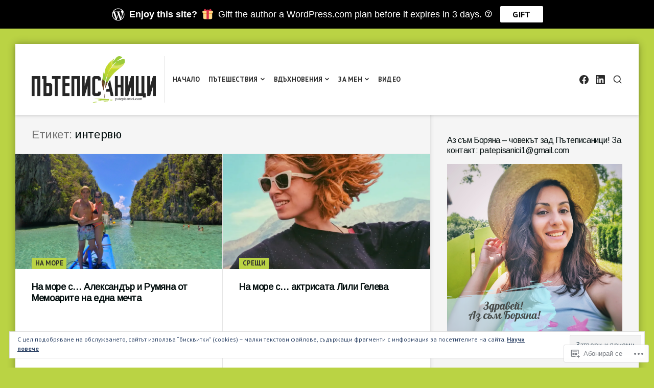

--- FILE ---
content_type: text/html; charset=UTF-8
request_url: https://patepisanici.com/tag/%D0%B8%D0%BD%D1%82%D0%B5%D1%80%D0%B2%D1%8E/
body_size: 27000
content:
<!DOCTYPE html>
<html lang="bg-BG">
<head>
<meta charset="UTF-8">
<meta name="viewport" content="width=device-width, initial-scale=1">

<title>интервю &#8211; Пътеписаници</title>
<script type="text/javascript">
  WebFontConfig = {"google":{"families":["PT+Sans:r,i,b,bi:latin,latin-ext,cyrillic,cyrillic-ext","Arimo:r:latin,latin-ext,cyrillic,cyrillic-ext"]},"api_url":"https:\/\/fonts-api.wp.com\/css"};
  (function() {
    var wf = document.createElement('script');
    wf.src = '/wp-content/plugins/custom-fonts/js/webfont.js';
    wf.type = 'text/javascript';
    wf.async = 'true';
    var s = document.getElementsByTagName('script')[0];
    s.parentNode.insertBefore(wf, s);
	})();
</script><style id="jetpack-custom-fonts-css">.wf-active html{font-family:"PT Sans",sans-serif}.wf-active body, .wf-active button, .wf-active input, .wf-active select, .wf-active textarea{font-family:"PT Sans",sans-serif}.wf-active h1{font-style:normal;font-weight:400}.wf-active h1, .wf-active h2, .wf-active h3, .wf-active h4, .wf-active h5, .wf-active h6{font-family:"Arimo",sans-serif;font-style:normal;font-weight:400}.wf-active #masthead .site-title{font-weight:400;font-style:normal}.wf-active #sticky-header .hentry-title{font-weight:400;font-style:normal}.wf-active #featured-content .primary-section .entry-header .entry-title{font-weight:400;font-style:normal}.wf-active #featured-content .primary-section .hentry:first-child .entry-header .entry-title{font-style:normal;font-weight:400}.wf-active #featured-content .secondary-section .entry-title{font-style:normal;font-weight:400}.wf-active .widget .widget-title{font-weight:400;font-style:normal}.wf-active .hentry .entry-title{font-weight:400;font-style:normal}.wf-active .archive-grid .hentry .entry-title{font-style:normal;font-weight:400}.wf-active .page .site-main .entry-header .entry-title, .wf-active .single .site-main .entry-header .entry-title{font-style:normal;font-weight:400}.wf-active .comments-area .comment-body h1, .wf-active .comments-area .comment-body h2, .wf-active .comments-area .comment-body h3, .wf-active .comments-area .comment-body h4, .wf-active .comments-area .comment-body h5, .wf-active .comments-area .comment-body h6, .wf-active .page .entry-content h1, .wf-active .page .entry-content h2, .wf-active .page .entry-content h3, .wf-active .page .entry-content h4, .wf-active .page .entry-content h5, .wf-active .page .entry-content h6, .wf-active .single .entry-content h1, .wf-active .single .entry-content h2, .wf-active .single .entry-content h3, .wf-active .single .entry-content h4, .wf-active .single .entry-content h5, .wf-active .single .entry-content h6{font-weight:400;font-style:normal}.wf-active .comments-area .comment-body h1, .wf-active .page .entry-content h1, .wf-active .single .entry-content h1{font-style:normal;font-weight:400}.wf-active .comments-area .comment-body h2, .wf-active .page .entry-content h2, .wf-active .single .entry-content h2{font-style:normal;font-weight:400}.wf-active .comments-area .comment-body h3, .wf-active .page .entry-content h3, .wf-active .single .entry-content h3{font-style:normal;font-weight:400}.wf-active .comments-area .comment-body h4, .wf-active .page .entry-content h4, .wf-active .single .entry-content h4{font-style:normal;font-weight:400}.wf-active .comments-area .comment-body h5, .wf-active .page .entry-content h5, .wf-active .single .entry-content h5{font-style:normal;font-weight:400}.wf-active .comments-area .comment-body h6, .wf-active .page .entry-content h6, .wf-active .single .entry-content h6{font-style:normal;font-weight:400}.wf-active .page-header .page-title{font-weight:400;font-style:normal}.wf-active .author .page-header .page-title, .wf-active .page-header .page-title span, .wf-active .search:not(.search-no-results) .page-header .page-title{font-weight:400;font-style:normal}.wf-active .author .page-header .page-title span, .wf-active .search .page-header .page-title span{font-weight:400;font-style:normal}.wf-active .active-sidebar.page .site-main .entry-header .entry-title, .wf-active .active-sidebar.single .site-main .entry-header .entry-title{font-style:normal;font-weight:400}.wf-active .entry-footer .entry-author .author-title{font-weight:400;font-style:normal}.wf-active #comments .comments-title, .wf-active #reply-title{font-weight:400;font-style:normal}.wf-active #page div.sharedaddy h3.sd-title{font-weight:400;font-style:normal}</style>
<meta name='robots' content='max-image-preview:large' />

<!-- Async WordPress.com Remote Login -->
<script id="wpcom_remote_login_js">
var wpcom_remote_login_extra_auth = '';
function wpcom_remote_login_remove_dom_node_id( element_id ) {
	var dom_node = document.getElementById( element_id );
	if ( dom_node ) { dom_node.parentNode.removeChild( dom_node ); }
}
function wpcom_remote_login_remove_dom_node_classes( class_name ) {
	var dom_nodes = document.querySelectorAll( '.' + class_name );
	for ( var i = 0; i < dom_nodes.length; i++ ) {
		dom_nodes[ i ].parentNode.removeChild( dom_nodes[ i ] );
	}
}
function wpcom_remote_login_final_cleanup() {
	wpcom_remote_login_remove_dom_node_classes( "wpcom_remote_login_msg" );
	wpcom_remote_login_remove_dom_node_id( "wpcom_remote_login_key" );
	wpcom_remote_login_remove_dom_node_id( "wpcom_remote_login_validate" );
	wpcom_remote_login_remove_dom_node_id( "wpcom_remote_login_js" );
	wpcom_remote_login_remove_dom_node_id( "wpcom_request_access_iframe" );
	wpcom_remote_login_remove_dom_node_id( "wpcom_request_access_styles" );
}

// Watch for messages back from the remote login
window.addEventListener( "message", function( e ) {
	if ( e.origin === "https://r-login.wordpress.com" ) {
		var data = {};
		try {
			data = JSON.parse( e.data );
		} catch( e ) {
			wpcom_remote_login_final_cleanup();
			return;
		}

		if ( data.msg === 'LOGIN' ) {
			// Clean up the login check iframe
			wpcom_remote_login_remove_dom_node_id( "wpcom_remote_login_key" );

			var id_regex = new RegExp( /^[0-9]+$/ );
			var token_regex = new RegExp( /^.*|.*|.*$/ );
			if (
				token_regex.test( data.token )
				&& id_regex.test( data.wpcomid )
			) {
				// We have everything we need to ask for a login
				var script = document.createElement( "script" );
				script.setAttribute( "id", "wpcom_remote_login_validate" );
				script.src = '/remote-login.php?wpcom_remote_login=validate'
					+ '&wpcomid=' + data.wpcomid
					+ '&token=' + encodeURIComponent( data.token )
					+ '&host=' + window.location.protocol
					+ '//' + window.location.hostname
					+ '&postid=5314'
					+ '&is_singular=';
				document.body.appendChild( script );
			}

			return;
		}

		// Safari ITP, not logged in, so redirect
		if ( data.msg === 'LOGIN-REDIRECT' ) {
			window.location = 'https://wordpress.com/log-in?redirect_to=' + window.location.href;
			return;
		}

		// Safari ITP, storage access failed, remove the request
		if ( data.msg === 'LOGIN-REMOVE' ) {
			var css_zap = 'html { -webkit-transition: margin-top 1s; transition: margin-top 1s; } /* 9001 */ html { margin-top: 0 !important; } * html body { margin-top: 0 !important; } @media screen and ( max-width: 782px ) { html { margin-top: 0 !important; } * html body { margin-top: 0 !important; } }';
			var style_zap = document.createElement( 'style' );
			style_zap.type = 'text/css';
			style_zap.appendChild( document.createTextNode( css_zap ) );
			document.body.appendChild( style_zap );

			var e = document.getElementById( 'wpcom_request_access_iframe' );
			e.parentNode.removeChild( e );

			document.cookie = 'wordpress_com_login_access=denied; path=/; max-age=31536000';

			return;
		}

		// Safari ITP
		if ( data.msg === 'REQUEST_ACCESS' ) {
			console.log( 'request access: safari' );

			// Check ITP iframe enable/disable knob
			if ( wpcom_remote_login_extra_auth !== 'safari_itp_iframe' ) {
				return;
			}

			// If we are in a "private window" there is no ITP.
			var private_window = false;
			try {
				var opendb = window.openDatabase( null, null, null, null );
			} catch( e ) {
				private_window = true;
			}

			if ( private_window ) {
				console.log( 'private window' );
				return;
			}

			var iframe = document.createElement( 'iframe' );
			iframe.id = 'wpcom_request_access_iframe';
			iframe.setAttribute( 'scrolling', 'no' );
			iframe.setAttribute( 'sandbox', 'allow-storage-access-by-user-activation allow-scripts allow-same-origin allow-top-navigation-by-user-activation' );
			iframe.src = 'https://r-login.wordpress.com/remote-login.php?wpcom_remote_login=request_access&origin=' + encodeURIComponent( data.origin ) + '&wpcomid=' + encodeURIComponent( data.wpcomid );

			var css = 'html { -webkit-transition: margin-top 1s; transition: margin-top 1s; } /* 9001 */ html { margin-top: 46px !important; } * html body { margin-top: 46px !important; } @media screen and ( max-width: 660px ) { html { margin-top: 71px !important; } * html body { margin-top: 71px !important; } #wpcom_request_access_iframe { display: block; height: 71px !important; } } #wpcom_request_access_iframe { border: 0px; height: 46px; position: fixed; top: 0; left: 0; width: 100%; min-width: 100%; z-index: 99999; background: #23282d; } ';

			var style = document.createElement( 'style' );
			style.type = 'text/css';
			style.id = 'wpcom_request_access_styles';
			style.appendChild( document.createTextNode( css ) );
			document.body.appendChild( style );

			document.body.appendChild( iframe );
		}

		if ( data.msg === 'DONE' ) {
			wpcom_remote_login_final_cleanup();
		}
	}
}, false );

// Inject the remote login iframe after the page has had a chance to load
// more critical resources
window.addEventListener( "DOMContentLoaded", function( e ) {
	var iframe = document.createElement( "iframe" );
	iframe.style.display = "none";
	iframe.setAttribute( "scrolling", "no" );
	iframe.setAttribute( "id", "wpcom_remote_login_key" );
	iframe.src = "https://r-login.wordpress.com/remote-login.php"
		+ "?wpcom_remote_login=key"
		+ "&origin=aHR0cHM6Ly9wYXRlcGlzYW5pY2kuY29t"
		+ "&wpcomid=69898151"
		+ "&time=" + Math.floor( Date.now() / 1000 );
	document.body.appendChild( iframe );
}, false );
</script>
<link rel='dns-prefetch' href='//s0.wp.com' />
<link rel="alternate" type="application/rss+xml" title="Пътеписаници &raquo; Хранилка" href="https://patepisanici.com/feed/" />
<link rel="alternate" type="application/rss+xml" title="Пътеписаници &raquo; Хранилка за коментари" href="https://patepisanici.com/comments/feed/" />
<link rel="alternate" type="application/rss+xml" title="Пътеписаници &raquo; Хранилка за етикета интервю " href="https://patepisanici.com/tag/%d0%b8%d0%bd%d1%82%d0%b5%d1%80%d0%b2%d1%8e/feed/" />
	<script type="text/javascript">
		/* <![CDATA[ */
		function addLoadEvent(func) {
			var oldonload = window.onload;
			if (typeof window.onload != 'function') {
				window.onload = func;
			} else {
				window.onload = function () {
					oldonload();
					func();
				}
			}
		}
		/* ]]> */
	</script>
	<link crossorigin='anonymous' rel='stylesheet' id='all-css-0-1' href='/wp-content/mu-plugins/likes/jetpack-likes.css?m=1743883414i&cssminify=yes' type='text/css' media='all' />
<style id='wp-emoji-styles-inline-css'>

	img.wp-smiley, img.emoji {
		display: inline !important;
		border: none !important;
		box-shadow: none !important;
		height: 1em !important;
		width: 1em !important;
		margin: 0 0.07em !important;
		vertical-align: -0.1em !important;
		background: none !important;
		padding: 0 !important;
	}
/*# sourceURL=wp-emoji-styles-inline-css */
</style>
<link crossorigin='anonymous' rel='stylesheet' id='all-css-2-1' href='/wp-content/plugins/gutenberg-core/v22.4.0/build/styles/block-library/style.min.css?m=1768935615i&cssminify=yes' type='text/css' media='all' />
<style id='wp-block-library-inline-css'>
.has-text-align-justify {
	text-align:justify;
}
.has-text-align-justify{text-align:justify;}

/*# sourceURL=wp-block-library-inline-css */
</style><link crossorigin='anonymous' rel='stylesheet' id='all-css-0-2' href='/_static/??-eJzTLy/QzcxLzilNSS3WzyrWz01NyUxMzUnNTc0rQeEU5CRWphbp5qSmJyZX6uVm5uklFxfr6OPTDpRD5sM02efaGpoZmFkYGRuZGmQBAHPvL0Y=&cssminify=yes' type='text/css' media='all' />
<style id='wp-block-paragraph-inline-css'>
.is-small-text{font-size:.875em}.is-regular-text{font-size:1em}.is-large-text{font-size:2.25em}.is-larger-text{font-size:3em}.has-drop-cap:not(:focus):first-letter{float:left;font-size:8.4em;font-style:normal;font-weight:100;line-height:.68;margin:.05em .1em 0 0;text-transform:uppercase}body.rtl .has-drop-cap:not(:focus):first-letter{float:none;margin-left:.1em}p.has-drop-cap.has-background{overflow:hidden}:root :where(p.has-background){padding:1.25em 2.375em}:where(p.has-text-color:not(.has-link-color)) a{color:inherit}p.has-text-align-left[style*="writing-mode:vertical-lr"],p.has-text-align-right[style*="writing-mode:vertical-rl"]{rotate:180deg}
/*# sourceURL=https://s0.wp.com/wp-content/plugins/gutenberg-core/v22.4.0/build/styles/block-library/paragraph/style.min.css */
</style>
<style id='global-styles-inline-css'>
:root{--wp--preset--aspect-ratio--square: 1;--wp--preset--aspect-ratio--4-3: 4/3;--wp--preset--aspect-ratio--3-4: 3/4;--wp--preset--aspect-ratio--3-2: 3/2;--wp--preset--aspect-ratio--2-3: 2/3;--wp--preset--aspect-ratio--16-9: 16/9;--wp--preset--aspect-ratio--9-16: 9/16;--wp--preset--color--black: #000000;--wp--preset--color--cyan-bluish-gray: #abb8c3;--wp--preset--color--white: #ffffff;--wp--preset--color--pale-pink: #f78da7;--wp--preset--color--vivid-red: #cf2e2e;--wp--preset--color--luminous-vivid-orange: #ff6900;--wp--preset--color--luminous-vivid-amber: #fcb900;--wp--preset--color--light-green-cyan: #7bdcb5;--wp--preset--color--vivid-green-cyan: #00d084;--wp--preset--color--pale-cyan-blue: #8ed1fc;--wp--preset--color--vivid-cyan-blue: #0693e3;--wp--preset--color--vivid-purple: #9b51e0;--wp--preset--gradient--vivid-cyan-blue-to-vivid-purple: linear-gradient(135deg,rgb(6,147,227) 0%,rgb(155,81,224) 100%);--wp--preset--gradient--light-green-cyan-to-vivid-green-cyan: linear-gradient(135deg,rgb(122,220,180) 0%,rgb(0,208,130) 100%);--wp--preset--gradient--luminous-vivid-amber-to-luminous-vivid-orange: linear-gradient(135deg,rgb(252,185,0) 0%,rgb(255,105,0) 100%);--wp--preset--gradient--luminous-vivid-orange-to-vivid-red: linear-gradient(135deg,rgb(255,105,0) 0%,rgb(207,46,46) 100%);--wp--preset--gradient--very-light-gray-to-cyan-bluish-gray: linear-gradient(135deg,rgb(238,238,238) 0%,rgb(169,184,195) 100%);--wp--preset--gradient--cool-to-warm-spectrum: linear-gradient(135deg,rgb(74,234,220) 0%,rgb(151,120,209) 20%,rgb(207,42,186) 40%,rgb(238,44,130) 60%,rgb(251,105,98) 80%,rgb(254,248,76) 100%);--wp--preset--gradient--blush-light-purple: linear-gradient(135deg,rgb(255,206,236) 0%,rgb(152,150,240) 100%);--wp--preset--gradient--blush-bordeaux: linear-gradient(135deg,rgb(254,205,165) 0%,rgb(254,45,45) 50%,rgb(107,0,62) 100%);--wp--preset--gradient--luminous-dusk: linear-gradient(135deg,rgb(255,203,112) 0%,rgb(199,81,192) 50%,rgb(65,88,208) 100%);--wp--preset--gradient--pale-ocean: linear-gradient(135deg,rgb(255,245,203) 0%,rgb(182,227,212) 50%,rgb(51,167,181) 100%);--wp--preset--gradient--electric-grass: linear-gradient(135deg,rgb(202,248,128) 0%,rgb(113,206,126) 100%);--wp--preset--gradient--midnight: linear-gradient(135deg,rgb(2,3,129) 0%,rgb(40,116,252) 100%);--wp--preset--font-size--small: 0.889rem;--wp--preset--font-size--medium: 1.266rem;--wp--preset--font-size--large: 1.602rem;--wp--preset--font-size--x-large: 42px;--wp--preset--font-size--normal: 1rem;--wp--preset--font-size--huge: 2.027rem;--wp--preset--font-size--enormous: 2.887rem;--wp--preset--font-size--gigantic: 4.11rem;--wp--preset--font-family--albert-sans: 'Albert Sans', sans-serif;--wp--preset--font-family--alegreya: Alegreya, serif;--wp--preset--font-family--arvo: Arvo, serif;--wp--preset--font-family--bodoni-moda: 'Bodoni Moda', serif;--wp--preset--font-family--bricolage-grotesque: 'Bricolage Grotesque', sans-serif;--wp--preset--font-family--cabin: Cabin, sans-serif;--wp--preset--font-family--chivo: Chivo, sans-serif;--wp--preset--font-family--commissioner: Commissioner, sans-serif;--wp--preset--font-family--cormorant: Cormorant, serif;--wp--preset--font-family--courier-prime: 'Courier Prime', monospace;--wp--preset--font-family--crimson-pro: 'Crimson Pro', serif;--wp--preset--font-family--dm-mono: 'DM Mono', monospace;--wp--preset--font-family--dm-sans: 'DM Sans', sans-serif;--wp--preset--font-family--dm-serif-display: 'DM Serif Display', serif;--wp--preset--font-family--domine: Domine, serif;--wp--preset--font-family--eb-garamond: 'EB Garamond', serif;--wp--preset--font-family--epilogue: Epilogue, sans-serif;--wp--preset--font-family--fahkwang: Fahkwang, sans-serif;--wp--preset--font-family--figtree: Figtree, sans-serif;--wp--preset--font-family--fira-sans: 'Fira Sans', sans-serif;--wp--preset--font-family--fjalla-one: 'Fjalla One', sans-serif;--wp--preset--font-family--fraunces: Fraunces, serif;--wp--preset--font-family--gabarito: Gabarito, system-ui;--wp--preset--font-family--ibm-plex-mono: 'IBM Plex Mono', monospace;--wp--preset--font-family--ibm-plex-sans: 'IBM Plex Sans', sans-serif;--wp--preset--font-family--ibarra-real-nova: 'Ibarra Real Nova', serif;--wp--preset--font-family--instrument-serif: 'Instrument Serif', serif;--wp--preset--font-family--inter: Inter, sans-serif;--wp--preset--font-family--josefin-sans: 'Josefin Sans', sans-serif;--wp--preset--font-family--jost: Jost, sans-serif;--wp--preset--font-family--libre-baskerville: 'Libre Baskerville', serif;--wp--preset--font-family--libre-franklin: 'Libre Franklin', sans-serif;--wp--preset--font-family--literata: Literata, serif;--wp--preset--font-family--lora: Lora, serif;--wp--preset--font-family--merriweather: Merriweather, serif;--wp--preset--font-family--montserrat: Montserrat, sans-serif;--wp--preset--font-family--newsreader: Newsreader, serif;--wp--preset--font-family--noto-sans-mono: 'Noto Sans Mono', sans-serif;--wp--preset--font-family--nunito: Nunito, sans-serif;--wp--preset--font-family--open-sans: 'Open Sans', sans-serif;--wp--preset--font-family--overpass: Overpass, sans-serif;--wp--preset--font-family--pt-serif: 'PT Serif', serif;--wp--preset--font-family--petrona: Petrona, serif;--wp--preset--font-family--piazzolla: Piazzolla, serif;--wp--preset--font-family--playfair-display: 'Playfair Display', serif;--wp--preset--font-family--plus-jakarta-sans: 'Plus Jakarta Sans', sans-serif;--wp--preset--font-family--poppins: Poppins, sans-serif;--wp--preset--font-family--raleway: Raleway, sans-serif;--wp--preset--font-family--roboto: Roboto, sans-serif;--wp--preset--font-family--roboto-slab: 'Roboto Slab', serif;--wp--preset--font-family--rubik: Rubik, sans-serif;--wp--preset--font-family--rufina: Rufina, serif;--wp--preset--font-family--sora: Sora, sans-serif;--wp--preset--font-family--source-sans-3: 'Source Sans 3', sans-serif;--wp--preset--font-family--source-serif-4: 'Source Serif 4', serif;--wp--preset--font-family--space-mono: 'Space Mono', monospace;--wp--preset--font-family--syne: Syne, sans-serif;--wp--preset--font-family--texturina: Texturina, serif;--wp--preset--font-family--urbanist: Urbanist, sans-serif;--wp--preset--font-family--work-sans: 'Work Sans', sans-serif;--wp--preset--spacing--20: 0.44rem;--wp--preset--spacing--30: 0.67rem;--wp--preset--spacing--40: 1rem;--wp--preset--spacing--50: 1.5rem;--wp--preset--spacing--60: 2.25rem;--wp--preset--spacing--70: 3.38rem;--wp--preset--spacing--80: 5.06rem;--wp--preset--shadow--natural: 6px 6px 9px rgba(0, 0, 0, 0.2);--wp--preset--shadow--deep: 12px 12px 50px rgba(0, 0, 0, 0.4);--wp--preset--shadow--sharp: 6px 6px 0px rgba(0, 0, 0, 0.2);--wp--preset--shadow--outlined: 6px 6px 0px -3px rgb(255, 255, 255), 6px 6px rgb(0, 0, 0);--wp--preset--shadow--crisp: 6px 6px 0px rgb(0, 0, 0);}:where(body) { margin: 0; }:where(.is-layout-flex){gap: 0.5em;}:where(.is-layout-grid){gap: 0.5em;}body .is-layout-flex{display: flex;}.is-layout-flex{flex-wrap: wrap;align-items: center;}.is-layout-flex > :is(*, div){margin: 0;}body .is-layout-grid{display: grid;}.is-layout-grid > :is(*, div){margin: 0;}body{padding-top: 0px;padding-right: 0px;padding-bottom: 0px;padding-left: 0px;}:root :where(.wp-element-button, .wp-block-button__link){background-color: #32373c;border-width: 0;color: #fff;font-family: inherit;font-size: inherit;font-style: inherit;font-weight: inherit;letter-spacing: inherit;line-height: inherit;padding-top: calc(0.667em + 2px);padding-right: calc(1.333em + 2px);padding-bottom: calc(0.667em + 2px);padding-left: calc(1.333em + 2px);text-decoration: none;text-transform: inherit;}.has-black-color{color: var(--wp--preset--color--black) !important;}.has-cyan-bluish-gray-color{color: var(--wp--preset--color--cyan-bluish-gray) !important;}.has-white-color{color: var(--wp--preset--color--white) !important;}.has-pale-pink-color{color: var(--wp--preset--color--pale-pink) !important;}.has-vivid-red-color{color: var(--wp--preset--color--vivid-red) !important;}.has-luminous-vivid-orange-color{color: var(--wp--preset--color--luminous-vivid-orange) !important;}.has-luminous-vivid-amber-color{color: var(--wp--preset--color--luminous-vivid-amber) !important;}.has-light-green-cyan-color{color: var(--wp--preset--color--light-green-cyan) !important;}.has-vivid-green-cyan-color{color: var(--wp--preset--color--vivid-green-cyan) !important;}.has-pale-cyan-blue-color{color: var(--wp--preset--color--pale-cyan-blue) !important;}.has-vivid-cyan-blue-color{color: var(--wp--preset--color--vivid-cyan-blue) !important;}.has-vivid-purple-color{color: var(--wp--preset--color--vivid-purple) !important;}.has-black-background-color{background-color: var(--wp--preset--color--black) !important;}.has-cyan-bluish-gray-background-color{background-color: var(--wp--preset--color--cyan-bluish-gray) !important;}.has-white-background-color{background-color: var(--wp--preset--color--white) !important;}.has-pale-pink-background-color{background-color: var(--wp--preset--color--pale-pink) !important;}.has-vivid-red-background-color{background-color: var(--wp--preset--color--vivid-red) !important;}.has-luminous-vivid-orange-background-color{background-color: var(--wp--preset--color--luminous-vivid-orange) !important;}.has-luminous-vivid-amber-background-color{background-color: var(--wp--preset--color--luminous-vivid-amber) !important;}.has-light-green-cyan-background-color{background-color: var(--wp--preset--color--light-green-cyan) !important;}.has-vivid-green-cyan-background-color{background-color: var(--wp--preset--color--vivid-green-cyan) !important;}.has-pale-cyan-blue-background-color{background-color: var(--wp--preset--color--pale-cyan-blue) !important;}.has-vivid-cyan-blue-background-color{background-color: var(--wp--preset--color--vivid-cyan-blue) !important;}.has-vivid-purple-background-color{background-color: var(--wp--preset--color--vivid-purple) !important;}.has-black-border-color{border-color: var(--wp--preset--color--black) !important;}.has-cyan-bluish-gray-border-color{border-color: var(--wp--preset--color--cyan-bluish-gray) !important;}.has-white-border-color{border-color: var(--wp--preset--color--white) !important;}.has-pale-pink-border-color{border-color: var(--wp--preset--color--pale-pink) !important;}.has-vivid-red-border-color{border-color: var(--wp--preset--color--vivid-red) !important;}.has-luminous-vivid-orange-border-color{border-color: var(--wp--preset--color--luminous-vivid-orange) !important;}.has-luminous-vivid-amber-border-color{border-color: var(--wp--preset--color--luminous-vivid-amber) !important;}.has-light-green-cyan-border-color{border-color: var(--wp--preset--color--light-green-cyan) !important;}.has-vivid-green-cyan-border-color{border-color: var(--wp--preset--color--vivid-green-cyan) !important;}.has-pale-cyan-blue-border-color{border-color: var(--wp--preset--color--pale-cyan-blue) !important;}.has-vivid-cyan-blue-border-color{border-color: var(--wp--preset--color--vivid-cyan-blue) !important;}.has-vivid-purple-border-color{border-color: var(--wp--preset--color--vivid-purple) !important;}.has-vivid-cyan-blue-to-vivid-purple-gradient-background{background: var(--wp--preset--gradient--vivid-cyan-blue-to-vivid-purple) !important;}.has-light-green-cyan-to-vivid-green-cyan-gradient-background{background: var(--wp--preset--gradient--light-green-cyan-to-vivid-green-cyan) !important;}.has-luminous-vivid-amber-to-luminous-vivid-orange-gradient-background{background: var(--wp--preset--gradient--luminous-vivid-amber-to-luminous-vivid-orange) !important;}.has-luminous-vivid-orange-to-vivid-red-gradient-background{background: var(--wp--preset--gradient--luminous-vivid-orange-to-vivid-red) !important;}.has-very-light-gray-to-cyan-bluish-gray-gradient-background{background: var(--wp--preset--gradient--very-light-gray-to-cyan-bluish-gray) !important;}.has-cool-to-warm-spectrum-gradient-background{background: var(--wp--preset--gradient--cool-to-warm-spectrum) !important;}.has-blush-light-purple-gradient-background{background: var(--wp--preset--gradient--blush-light-purple) !important;}.has-blush-bordeaux-gradient-background{background: var(--wp--preset--gradient--blush-bordeaux) !important;}.has-luminous-dusk-gradient-background{background: var(--wp--preset--gradient--luminous-dusk) !important;}.has-pale-ocean-gradient-background{background: var(--wp--preset--gradient--pale-ocean) !important;}.has-electric-grass-gradient-background{background: var(--wp--preset--gradient--electric-grass) !important;}.has-midnight-gradient-background{background: var(--wp--preset--gradient--midnight) !important;}.has-small-font-size{font-size: var(--wp--preset--font-size--small) !important;}.has-medium-font-size{font-size: var(--wp--preset--font-size--medium) !important;}.has-large-font-size{font-size: var(--wp--preset--font-size--large) !important;}.has-x-large-font-size{font-size: var(--wp--preset--font-size--x-large) !important;}.has-normal-font-size{font-size: var(--wp--preset--font-size--normal) !important;}.has-huge-font-size{font-size: var(--wp--preset--font-size--huge) !important;}.has-enormous-font-size{font-size: var(--wp--preset--font-size--enormous) !important;}.has-gigantic-font-size{font-size: var(--wp--preset--font-size--gigantic) !important;}.has-albert-sans-font-family{font-family: var(--wp--preset--font-family--albert-sans) !important;}.has-alegreya-font-family{font-family: var(--wp--preset--font-family--alegreya) !important;}.has-arvo-font-family{font-family: var(--wp--preset--font-family--arvo) !important;}.has-bodoni-moda-font-family{font-family: var(--wp--preset--font-family--bodoni-moda) !important;}.has-bricolage-grotesque-font-family{font-family: var(--wp--preset--font-family--bricolage-grotesque) !important;}.has-cabin-font-family{font-family: var(--wp--preset--font-family--cabin) !important;}.has-chivo-font-family{font-family: var(--wp--preset--font-family--chivo) !important;}.has-commissioner-font-family{font-family: var(--wp--preset--font-family--commissioner) !important;}.has-cormorant-font-family{font-family: var(--wp--preset--font-family--cormorant) !important;}.has-courier-prime-font-family{font-family: var(--wp--preset--font-family--courier-prime) !important;}.has-crimson-pro-font-family{font-family: var(--wp--preset--font-family--crimson-pro) !important;}.has-dm-mono-font-family{font-family: var(--wp--preset--font-family--dm-mono) !important;}.has-dm-sans-font-family{font-family: var(--wp--preset--font-family--dm-sans) !important;}.has-dm-serif-display-font-family{font-family: var(--wp--preset--font-family--dm-serif-display) !important;}.has-domine-font-family{font-family: var(--wp--preset--font-family--domine) !important;}.has-eb-garamond-font-family{font-family: var(--wp--preset--font-family--eb-garamond) !important;}.has-epilogue-font-family{font-family: var(--wp--preset--font-family--epilogue) !important;}.has-fahkwang-font-family{font-family: var(--wp--preset--font-family--fahkwang) !important;}.has-figtree-font-family{font-family: var(--wp--preset--font-family--figtree) !important;}.has-fira-sans-font-family{font-family: var(--wp--preset--font-family--fira-sans) !important;}.has-fjalla-one-font-family{font-family: var(--wp--preset--font-family--fjalla-one) !important;}.has-fraunces-font-family{font-family: var(--wp--preset--font-family--fraunces) !important;}.has-gabarito-font-family{font-family: var(--wp--preset--font-family--gabarito) !important;}.has-ibm-plex-mono-font-family{font-family: var(--wp--preset--font-family--ibm-plex-mono) !important;}.has-ibm-plex-sans-font-family{font-family: var(--wp--preset--font-family--ibm-plex-sans) !important;}.has-ibarra-real-nova-font-family{font-family: var(--wp--preset--font-family--ibarra-real-nova) !important;}.has-instrument-serif-font-family{font-family: var(--wp--preset--font-family--instrument-serif) !important;}.has-inter-font-family{font-family: var(--wp--preset--font-family--inter) !important;}.has-josefin-sans-font-family{font-family: var(--wp--preset--font-family--josefin-sans) !important;}.has-jost-font-family{font-family: var(--wp--preset--font-family--jost) !important;}.has-libre-baskerville-font-family{font-family: var(--wp--preset--font-family--libre-baskerville) !important;}.has-libre-franklin-font-family{font-family: var(--wp--preset--font-family--libre-franklin) !important;}.has-literata-font-family{font-family: var(--wp--preset--font-family--literata) !important;}.has-lora-font-family{font-family: var(--wp--preset--font-family--lora) !important;}.has-merriweather-font-family{font-family: var(--wp--preset--font-family--merriweather) !important;}.has-montserrat-font-family{font-family: var(--wp--preset--font-family--montserrat) !important;}.has-newsreader-font-family{font-family: var(--wp--preset--font-family--newsreader) !important;}.has-noto-sans-mono-font-family{font-family: var(--wp--preset--font-family--noto-sans-mono) !important;}.has-nunito-font-family{font-family: var(--wp--preset--font-family--nunito) !important;}.has-open-sans-font-family{font-family: var(--wp--preset--font-family--open-sans) !important;}.has-overpass-font-family{font-family: var(--wp--preset--font-family--overpass) !important;}.has-pt-serif-font-family{font-family: var(--wp--preset--font-family--pt-serif) !important;}.has-petrona-font-family{font-family: var(--wp--preset--font-family--petrona) !important;}.has-piazzolla-font-family{font-family: var(--wp--preset--font-family--piazzolla) !important;}.has-playfair-display-font-family{font-family: var(--wp--preset--font-family--playfair-display) !important;}.has-plus-jakarta-sans-font-family{font-family: var(--wp--preset--font-family--plus-jakarta-sans) !important;}.has-poppins-font-family{font-family: var(--wp--preset--font-family--poppins) !important;}.has-raleway-font-family{font-family: var(--wp--preset--font-family--raleway) !important;}.has-roboto-font-family{font-family: var(--wp--preset--font-family--roboto) !important;}.has-roboto-slab-font-family{font-family: var(--wp--preset--font-family--roboto-slab) !important;}.has-rubik-font-family{font-family: var(--wp--preset--font-family--rubik) !important;}.has-rufina-font-family{font-family: var(--wp--preset--font-family--rufina) !important;}.has-sora-font-family{font-family: var(--wp--preset--font-family--sora) !important;}.has-source-sans-3-font-family{font-family: var(--wp--preset--font-family--source-sans-3) !important;}.has-source-serif-4-font-family{font-family: var(--wp--preset--font-family--source-serif-4) !important;}.has-space-mono-font-family{font-family: var(--wp--preset--font-family--space-mono) !important;}.has-syne-font-family{font-family: var(--wp--preset--font-family--syne) !important;}.has-texturina-font-family{font-family: var(--wp--preset--font-family--texturina) !important;}.has-urbanist-font-family{font-family: var(--wp--preset--font-family--urbanist) !important;}.has-work-sans-font-family{font-family: var(--wp--preset--font-family--work-sans) !important;}
/*# sourceURL=global-styles-inline-css */
</style>

<style id='classic-theme-styles-inline-css'>
.wp-block-button__link{background-color:#32373c;border-radius:9999px;box-shadow:none;color:#fff;font-size:1.125em;padding:calc(.667em + 2px) calc(1.333em + 2px);text-decoration:none}.wp-block-file__button{background:#32373c;color:#fff}.wp-block-accordion-heading{margin:0}.wp-block-accordion-heading__toggle{background-color:inherit!important;color:inherit!important}.wp-block-accordion-heading__toggle:not(:focus-visible){outline:none}.wp-block-accordion-heading__toggle:focus,.wp-block-accordion-heading__toggle:hover{background-color:inherit!important;border:none;box-shadow:none;color:inherit;padding:var(--wp--preset--spacing--20,1em) 0;text-decoration:none}.wp-block-accordion-heading__toggle:focus-visible{outline:auto;outline-offset:0}
/*# sourceURL=/wp-content/plugins/gutenberg-core/v22.4.0/build/styles/block-library/classic.min.css */
</style>
<link crossorigin='anonymous' rel='stylesheet' id='all-css-4-1' href='/_static/??-eJx9jsEKwjAQRH/IzZIoGg/itzTpotFsGrtJi39vRKmC4GUOw3vD4JzBD6lQKphjPYUk6AcXB38VNEpbpUEC50gw0qQ22AcpCwFS7pGUF1nh1xBX+GyN1HrOXXkSTH3oKBI37J825+aAc3kkEWjJoTKUcxPlx3vV+Kawu1VKhMu1Ix/01mq7Nma/uzwAFxVYjg==&cssminify=yes' type='text/css' media='all' />
<style id='aquene-style-inline-css'>
#page .entry-tags, #page .byline { clip: rect(1px, 1px, 1px, 1px); height: 1px; position: absolute; overflow: hidden; width: 1px; }
.custom-background.custom-background-override #page { margin: 0 auto; }.custom-background.custom-background-override #sticky-header { left: 0; right: 0; }
/*# sourceURL=aquene-style-inline-css */
</style>
<link crossorigin='anonymous' rel='stylesheet' id='print-css-5-1' href='/wp-content/themes/premium/aquene/assets/css/print-style.css?m=1588785649i&cssminify=yes' type='text/css' media='print' />
<link crossorigin='anonymous' rel='stylesheet' id='all-css-6-1' href='/_static/??-eJyVy0sOgCAMRdENqU0d4Mi4FoLPD6aItsTti0tweHNy6cltOJMhGdkGgVK+IXsR8ldBAnlVmFLQKn6tvi3A3NVu6P8cYdmH49snGdn1jpkHdvEFAgEyOg==&cssminify=yes' type='text/css' media='all' />
<style id='jetpack_facebook_likebox-inline-css'>
.widget_facebook_likebox {
	overflow: hidden;
}

/*# sourceURL=/wp-content/mu-plugins/jetpack-plugin/moon/modules/widgets/facebook-likebox/style.css */
</style>
<link crossorigin='anonymous' rel='stylesheet' id='all-css-8-1' href='/_static/??-eJzTLy/QTc7PK0nNK9HPLdUtyClNz8wr1i9KTcrJTwcy0/WTi5G5ekCujj52Temp+bo5+cmJJZn5eSgc3bScxMwikFb7XFtDE1NLExMLc0OTLACohS2q&cssminify=yes' type='text/css' media='all' />
<link crossorigin='anonymous' rel='stylesheet' id='print-css-9-1' href='/wp-content/mu-plugins/global-print/global-print.css?m=1465851035i&cssminify=yes' type='text/css' media='print' />
<style id='jetpack-global-styles-frontend-style-inline-css'>
:root { --font-headings: unset; --font-base: unset; --font-headings-default: -apple-system,BlinkMacSystemFont,"Segoe UI",Roboto,Oxygen-Sans,Ubuntu,Cantarell,"Helvetica Neue",sans-serif; --font-base-default: -apple-system,BlinkMacSystemFont,"Segoe UI",Roboto,Oxygen-Sans,Ubuntu,Cantarell,"Helvetica Neue",sans-serif;}
/*# sourceURL=jetpack-global-styles-frontend-style-inline-css */
</style>
<link crossorigin='anonymous' rel='stylesheet' id='all-css-12-1' href='/_static/??-eJyNjcEKwjAQRH/IuFRT6kX8FNkmS5K6yQY3Qfx7bfEiXrwM82B4A49qnJRGpUHupnIPqSgs1Cq624chi6zhO5OCRryTR++fW00l7J3qDv43XVNxoOISsmEJol/wY2uR8vs3WggsM/I6uOTzMI3Hw8lOg11eUT1JKA==&cssminify=yes' type='text/css' media='all' />
<script type="text/javascript" id="wpcom-actionbar-placeholder-js-extra">
/* <![CDATA[ */
var actionbardata = {"siteID":"69898151","postID":"0","siteURL":"https://patepisanici.com","xhrURL":"https://patepisanici.com/wp-admin/admin-ajax.php","nonce":"790e1839d9","isLoggedIn":"","statusMessage":"","subsEmailDefault":"instantly","proxyScriptUrl":"https://s0.wp.com/wp-content/js/wpcom-proxy-request.js?m=1513050504i&amp;ver=20211021","i18n":{"followedText":"New posts from this site will now appear in your \u003Ca href=\"https://wordpress.com/reader\"\u003EReader\u003C/a\u003E","foldBar":"\u041f\u0440\u0438\u0431\u0438\u0440\u0430\u043d\u0435 \u043d\u0430 \u043f\u0440\u043e\u0437\u043e\u0440\u0435\u0446\u0430","unfoldBar":"Expand this bar","shortLinkCopied":"Shortlink copied to clipboard."}};
//# sourceURL=wpcom-actionbar-placeholder-js-extra
/* ]]> */
</script>
<script type="text/javascript" id="jetpack-mu-wpcom-settings-js-before">
/* <![CDATA[ */
var JETPACK_MU_WPCOM_SETTINGS = {"assetsUrl":"https://s0.wp.com/wp-content/mu-plugins/jetpack-mu-wpcom-plugin/moon/jetpack_vendor/automattic/jetpack-mu-wpcom/src/build/"};
//# sourceURL=jetpack-mu-wpcom-settings-js-before
/* ]]> */
</script>
<script crossorigin='anonymous' type='text/javascript'  src='/wp-content/js/rlt-proxy.js?m=1720530689i'></script>
<script type="text/javascript" id="rlt-proxy-js-after">
/* <![CDATA[ */
	rltInitialize( {"token":null,"iframeOrigins":["https:\/\/widgets.wp.com"]} );
//# sourceURL=rlt-proxy-js-after
/* ]]> */
</script>
<link rel="EditURI" type="application/rsd+xml" title="RSD" href="https://boryanakrasteva.wordpress.com/xmlrpc.php?rsd" />
<meta name="generator" content="WordPress.com" />
		<!-- Custom Logo: hide header text -->
		<style id="custom-logo-css" type="text/css">
			.site-title, .site-description {
				position: absolute;
				clip-path: inset(50%);
			}
		</style>
		
<!-- Jetpack Open Graph Tags -->
<meta property="og:type" content="website" />
<meta property="og:title" content="интервю &#8211; Пътеписаници" />
<meta property="og:url" content="https://patepisanici.com/tag/%d0%b8%d0%bd%d1%82%d0%b5%d1%80%d0%b2%d1%8e/" />
<meta property="og:site_name" content="Пътеписаници" />
<meta property="og:image" content="https://patepisanici.com/wp-content/uploads/2018/03/cropped-unnamed-file-3.jpg?w=200" />
<meta property="og:image:width" content="200" />
<meta property="og:image:height" content="200" />
<meta property="og:image:alt" content="" />
<meta property="og:locale" content="bg_BG" />

<!-- End Jetpack Open Graph Tags -->
<link rel='openid.server' href='https://patepisanici.com/?openidserver=1' />
<link rel='openid.delegate' href='https://patepisanici.com/' />
<link rel="search" type="application/opensearchdescription+xml" href="https://patepisanici.com/osd.xml" title="Пътеписаници" />
<link rel="search" type="application/opensearchdescription+xml" href="https://s1.wp.com/opensearch.xml" title="WordPress.com" />
<meta name="theme-color" content="#bad344" />
		<style type="text/css">
			.recentcomments a {
				display: inline !important;
				padding: 0 !important;
				margin: 0 !important;
			}

			table.recentcommentsavatartop img.avatar, table.recentcommentsavatarend img.avatar {
				border: 0px;
				margin: 0;
			}

			table.recentcommentsavatartop a, table.recentcommentsavatarend a {
				border: 0px !important;
				background-color: transparent !important;
			}

			td.recentcommentsavatarend, td.recentcommentsavatartop {
				padding: 0px 0px 1px 0px;
				margin: 0px;
			}

			td.recentcommentstextend {
				border: none !important;
				padding: 0px 0px 2px 10px;
			}

			.rtl td.recentcommentstextend {
				padding: 0px 10px 2px 0px;
			}

			td.recentcommentstexttop {
				border: none;
				padding: 0px 0px 0px 10px;
			}

			.rtl td.recentcommentstexttop {
				padding: 0px 10px 0px 0px;
			}
		</style>
		<meta name="description" content="Posts about интервю written by Боряна Момчилова" />
<style type="text/css" id="custom-background-css">
body.custom-background { background-color: #bad344; }
</style>
	<style type="text/css" id="custom-colors-css">    .archive-grid .sticky .entry-footer {
        background-image: none;
    }
.hentry .entry-cats a { color: #2D2D2D;}
body,
            .highlander-dark #respond label { color: #2B2B2B;}
#colophon, #colophon a:hover { color: #828282;}
#colophon a { color: #656565;}
#close-toggle-sidebar,
            #comments .bypostauthor > .comment-body .comment-author .fn,
            #comments .comment-metadata,
            #comments .reply a,
            #featured-content .hentry .footer-meta,
            #page #infinite-handle button,
            #respond .comment-notes,
            #respond .logged-in-as,
            #respond label,
            #secondary .widget.widget_archive li,
            #secondary .widget.widget_categories li,
            #secondary .widget.widget_recent_entries .post-date,
            #secondary .widget.wp_widget_tag_cloud a:hover,
            #secondary .widget_tag_cloud a:hover,
            #secondary a:hover,
            #sticky-header #gotop,
            .archive-grid .hentry .entry-footer,
            .author .page-header .page-title span,
            .entry-footer .edit-link a,
            .page-header,
            .page-links > a,
            .search .page-header .page-title span,
            .single .entry-footer .entry-author .author-link,
            .single .site-main .entry-footer .entry-tags a,
            .single .site-main .entry-header .entry-meta,
            .site-content .comment-navigation a,
            .site-content .post-navigation .nav-meta,
            .site-content .posts-navigation a,
            .wp-caption .wp-caption-text,
            button:hover,
            input[type="button"]:hover,
            input[type="reset"]:hover,
            input[type="submit"]:hover { color: #6D6D6D;}
body.custom-background { background-color: #bad344;}
h1, h2, h3, h4, h5, h6 { color: #040F0F;}
#masthead .site-title { color: #040F0F;}
#colophon { background-color: #040f0f;}
#secondary .widget .widget-title { color: #040F0F;}
.archive-grid .sticky:not(.has-post-thumbnail) .thumb-link { background-color: #040f0f;}
.archive-grid .sticky:not(.has-post-thumbnail) .thumb-link { background-color: rgba( 4, 15, 15, 0.2 );}
.archive-grid .sticky { background-color: #040f0f;}
.archive-grid .sticky { background-color: rgba( 4, 15, 15, 0.1 );}
#sticky-header .progress-bar,
            .hentry .entry-cats a { background-color: #bad344;}
#page blockquote { border-color: #bad344;}
.site-main .hentry-inner .entry-summary:after,
            a { color: #647316;}
a:hover, a:focus, a:active { color: #A9C22D;}
</style>
<link rel="icon" href="https://patepisanici.com/wp-content/uploads/2018/03/cropped-unnamed-file-3.jpg?w=32" sizes="32x32" />
<link rel="icon" href="https://patepisanici.com/wp-content/uploads/2018/03/cropped-unnamed-file-3.jpg?w=192" sizes="192x192" />
<link rel="apple-touch-icon" href="https://patepisanici.com/wp-content/uploads/2018/03/cropped-unnamed-file-3.jpg?w=180" />
<meta name="msapplication-TileImage" content="https://patepisanici.com/wp-content/uploads/2018/03/cropped-unnamed-file-3.jpg?w=270" />
<!-- Jetpack Google Analytics -->
			<script type='text/javascript'>
				var _gaq = _gaq || [];
				_gaq.push(['_setAccount', 'UA-157004168-1']);
_gaq.push(['_trackPageview']);
				(function() {
					var ga = document.createElement('script'); ga.type = 'text/javascript'; ga.async = true;
					ga.src = ('https:' === document.location.protocol ? 'https://ssl' : 'http://www') + '.google-analytics.com/ga.js';
					var s = document.getElementsByTagName('script')[0]; s.parentNode.insertBefore(ga, s);
				})();
			</script>
			<!-- End Jetpack Google Analytics -->
<link crossorigin='anonymous' rel='stylesheet' id='all-css-0-3' href='/_static/??/wp-content/blog-plugins/gifting-banner/css/gifting-banner.css,/wp-content/mu-plugins/widgets/eu-cookie-law/templates/style.css?m=1704919086j&cssminify=yes' type='text/css' media='all' />
</head>

<body class="archive tag tag-310968 custom-background wp-custom-logo wp-embed-responsive wp-theme-premiumaquene customizer-styles-applied hfeed active-sidebar jetpack-reblog-enabled tags-hidden author-hidden custom-colors">
<div id="page" class="site container th-bg-white">
	<a class="skip-link screen-reader-text" href="#content">Към съдържанието</a>

	<div id="search-container" role="dialog" aria-hidden="true" class="site-search-container th-items-center th-justify-center th-text-primary-dark th-text-md">
		
<form role="search" method="get" class="search-form th-flex" action="https://patepisanici.com/">
	<label for="search-form-697408c2aba2b" class="th-block th-w-full">
		<span class="screen-reader-text">Търсене за:</span>
		<input type="search" id="search-form-697408c2aba2b" class="search-field th-block th-w-full"
		placeholder="Search this website&hellip;"
		value="" name="s"
		title="Търсене за:" />
	</label>
	<button type="submit" class="submit clean-button th-flex th-items-center th-text-base">
		<svg class="svg-icon th-fill-current" width="24" height="24" aria-hidden="true" role="img" focusable="false" xmlns="http://www.w3.org/2000/svg" viewBox="0 0 24 24" fill="none" stroke="currentColor" stroke-width="2" stroke-linecap="round" stroke-linejoin="round"><circle cx="11" cy="11" r="8"></circle><line x1="21" y1="21" x2="16.65" y2="16.65"></line></svg>		<span class="screen-reader-text">Търсене</span>
	</button>
</form><!-- .search-form -->

		<button type="button" id="close-search-container" class="close-site-search clean-button th-flex th-text-base" type="button">
			<svg class="svg-icon th-fill-current" width="20" height="20" aria-hidden="true" role="img" focusable="false" xmlns="http://www.w3.org/2000/svg" viewBox="0 0 24 24" fill="none" stroke="currentColor" stroke-width="2" stroke-linecap="round" stroke-linejoin="round"><line x1="18" y1="6" x2="6" y2="18"></line><line x1="6" y1="6" x2="18" y2="18"></line></svg>			<span class="screen-reader-text">Затваряне</span>
		</button>
	</div><!-- #search-container -->

	<div id="toggle-sidebar" class="toggle-sidebar th-bg-primary-base th-text-white" aria-hidden="true">
		<div class="inner-panel">
			<button id="close-toggle-sidebar" class="close-toggle-sidebar th-bg-primary-base th-text-secondary-base th-flex th-items-center th-justify-center th-w-full" type="button">
				<svg class="svg-icon th-fill-current" width="24" height="24" aria-hidden="true" role="img" focusable="false" xmlns="http://www.w3.org/2000/svg" viewBox="0 0 24 24" fill="none" stroke="currentColor" stroke-width="2" stroke-linecap="round" stroke-linejoin="round"><line x1="18" y1="6" x2="6" y2="18"></line><line x1="6" y1="6" x2="18" y2="18"></line></svg>				Затваряне			</button><!-- .close-toggle-sidebar -->

			<nav id="mobile-navigation" class="site-navigation mobile-navigation th-uppercase" aria-label="Mobile Menu"></nav><!-- #mobile-navigation -->
		</div><!-- .inner-panel -->
	</div><!-- #toggle-sidebar -->

	<header id="masthead" class="site-header th-flex th-flex-wrap th-w-full sm:th-px-lg th-px-base md:th-pb-md md:th-pt-md th-pt-base th-bg-white">
		<div class="header-left-col md:th-w-9/12 th-w-full th-flex th-flex-wrap th-items-center">
			<div class="site-branding md:th-m-0 lg:th-pr-base th-stack--sm th-w-full md:th-text-left th-text-center">
				<a href="https://patepisanici.com/" class="custom-logo-link" rel="home"><img width="780" height="293" src="https://patepisanici.com/wp-content/uploads/2020/02/cropped-logo_dark-6.png" class="custom-logo" alt="Пътеписаници" decoding="async" srcset="https://patepisanici.com/wp-content/uploads/2020/02/cropped-logo_dark-6.png?w=780&amp;h=293 780w, https://patepisanici.com/wp-content/uploads/2020/02/cropped-logo_dark-6.png?w=150&amp;h=56 150w, https://patepisanici.com/wp-content/uploads/2020/02/cropped-logo_dark-6.png?w=300&amp;h=113 300w, https://patepisanici.com/wp-content/uploads/2020/02/cropped-logo_dark-6.png?w=768&amp;h=289 768w, https://patepisanici.com/wp-content/uploads/2020/02/cropped-logo_dark-6.png?w=1000&amp;h=376 1000w, https://patepisanici.com/wp-content/uploads/2020/02/cropped-logo_dark-6.png 1131w" sizes="(max-width: 780px) 100vw, 780px" data-attachment-id="3750" data-permalink="https://patepisanici.com/cropped-logo_dark-6-png/" data-orig-file="https://patepisanici.com/wp-content/uploads/2020/02/cropped-logo_dark-6.png" data-orig-size="1131,425" data-comments-opened="1" data-image-meta="{&quot;aperture&quot;:&quot;0&quot;,&quot;credit&quot;:&quot;&quot;,&quot;camera&quot;:&quot;&quot;,&quot;caption&quot;:&quot;&quot;,&quot;created_timestamp&quot;:&quot;0&quot;,&quot;copyright&quot;:&quot;&quot;,&quot;focal_length&quot;:&quot;0&quot;,&quot;iso&quot;:&quot;0&quot;,&quot;shutter_speed&quot;:&quot;0&quot;,&quot;title&quot;:&quot;&quot;,&quot;orientation&quot;:&quot;0&quot;}" data-image-title="cropped-logo_dark-6.png" data-image-description="&lt;p&gt;https://boryanakrasteva.files.wordpress.com/2020/02/cropped-logo_dark-6.png&lt;/p&gt;
" data-image-caption="" data-medium-file="https://patepisanici.com/wp-content/uploads/2020/02/cropped-logo_dark-6.png?w=300" data-large-file="https://patepisanici.com/wp-content/uploads/2020/02/cropped-logo_dark-6.png?w=780" /></a>					<p class="site-title th-font-bolder th-uppercase th-leading-xs th-text-2xl th-text-primary-dark th-links-inherit th-mb-0"><a href="https://patepisanici.com/">Пътеписаници</a></p>
									<p class="site-description th-hidden th-mb-0 th-text-sm">Блог за пътешествия в България</p>
								</div><!-- .site-branding -->

			<nav id="site-navigation" class="site-navigation main-navigation th-uppercase th-text-xs lg:th-block th-hidden" aria-label="Главно меню">
				<ul id="primary-menu" class="menu th-links-inherit th-flex th-flex-wrap th-items-center"><li id="menu-item-35" class="menu-item menu-item-type-custom menu-item-object-custom menu-item-35"><a href="https://boryanakrasteva.wordpress.com/">Начало</a></li>
<li id="menu-item-3581" class="menu-item menu-item-type-post_type menu-item-object-page menu-item-has-children menu-item-3581"><a href="https://patepisanici.com/%d0%bf%d1%8a%d1%82%d0%b5%d1%88%d0%b5%d1%81%d1%82%d0%b2%d0%b8%d1%8f/">Пътешествия</a><span class="arrow-icon" aria-hidden="true"> <svg class="svg-icon th-fill-current" width="24" height="24" aria-hidden="true" role="img" focusable="false" xmlns="http://www.w3.org/2000/svg" viewBox="0 0 24 24" fill="none" stroke="currentColor" stroke-width="2" stroke-linecap="round" stroke-linejoin="round"><polyline points="6 9 12 15 18 9"></polyline></svg> </span>
<ul class="sub-menu">
	<li id="menu-item-3703" class="menu-item menu-item-type-taxonomy menu-item-object-category menu-item-3703"><a href="https://patepisanici.com/category/%d0%bf%d1%8a%d1%82%d0%b5%d1%88%d0%b5%d1%81%d1%82%d0%b2%d0%b8%d1%8f/%d0%ba%d0%b0%d0%ba%d0%b2%d0%be-%d0%bd%d0%be%d0%b2%d0%be/">Какво ново?</a></li>
	<li id="menu-item-3695" class="menu-item menu-item-type-taxonomy menu-item-object-category menu-item-3695"><a href="https://patepisanici.com/category/%d0%bc%d0%b0%d0%bb%d0%ba%d0%b8-%d0%b1%d1%8f%d0%b3%d1%81%d1%82%d0%b2%d0%b0/">Малки бягства</a></li>
	<li id="menu-item-3696" class="menu-item menu-item-type-taxonomy menu-item-object-category menu-item-3696"><a href="https://patepisanici.com/category/%d0%bf%d1%80%d0%b8%d0%ba%d0%bb%d1%8e%d1%87%d0%b5%d0%bd%d0%b8%d1%8f/">Приключения</a></li>
	<li id="menu-item-3697" class="menu-item menu-item-type-taxonomy menu-item-object-category menu-item-3697"><a href="https://patepisanici.com/category/%d0%bd%d0%b0-%d0%bf%d0%bb%d0%b0%d0%bd%d0%b8%d0%bd%d0%b0/">На планина</a></li>
	<li id="menu-item-4947" class="menu-item menu-item-type-taxonomy menu-item-object-category menu-item-4947"><a href="https://patepisanici.com/category/%d0%bf%d1%8a%d1%82%d0%b5%d1%88%d0%b5%d1%81%d1%82%d0%b2%d0%b8%d1%8f/%d0%bd%d0%b0-%d0%bc%d0%be%d1%80%d0%b5/">На море</a></li>
	<li id="menu-item-3698" class="menu-item menu-item-type-taxonomy menu-item-object-category menu-item-3698"><a href="https://patepisanici.com/category/%d0%bf%d1%8a%d1%82%d0%b5%d1%88%d0%b5%d1%81%d1%82%d0%b2%d0%b8%d1%8f/%d0%bd%d0%b0-%d1%81%d0%b5%d0%bb%d0%be/">На село</a></li>
	<li id="menu-item-3701" class="menu-item menu-item-type-taxonomy menu-item-object-category menu-item-3701"><a href="https://patepisanici.com/category/%d0%bf%d1%8a%d1%82%d0%b5%d1%88%d0%b5%d1%81%d1%82%d0%b2%d0%b8%d1%8f/%d0%b2-%d0%b3%d1%80%d0%b0%d0%b4%d0%b0/">В града</a></li>
	<li id="menu-item-3700" class="menu-item menu-item-type-taxonomy menu-item-object-category menu-item-3700"><a href="https://patepisanici.com/category/%d0%bf%d1%8a%d1%82%d0%b5%d1%88%d0%b5%d1%81%d1%82%d0%b2%d0%b8%d1%8f/%d0%bb%d1%8e%d0%b1%d0%be%d0%bf%d0%b8%d1%82%d0%bd%d0%be/">Любопитно</a></li>
</ul>
</li>
<li id="menu-item-3584" class="menu-item menu-item-type-post_type menu-item-object-page menu-item-has-children menu-item-3584"><a href="https://patepisanici.com/%d0%b2%d0%b4%d1%8a%d1%85%d0%bd%d0%be%d0%b2%d0%b5%d0%bd%d0%b8%d1%8f/">вДЪХновения</a><span class="arrow-icon" aria-hidden="true"> <svg class="svg-icon th-fill-current" width="24" height="24" aria-hidden="true" role="img" focusable="false" xmlns="http://www.w3.org/2000/svg" viewBox="0 0 24 24" fill="none" stroke="currentColor" stroke-width="2" stroke-linecap="round" stroke-linejoin="round"><polyline points="6 9 12 15 18 9"></polyline></svg> </span>
<ul class="sub-menu">
	<li id="menu-item-3699" class="menu-item menu-item-type-taxonomy menu-item-object-category menu-item-3699"><a href="https://patepisanici.com/category/%d0%b2%d0%b4%d1%8a%d1%85%d0%bd%d0%be%d0%b2%d0%b5%d0%bd%d0%b8%d1%8f/cest-la-vie/">C`est la vie</a></li>
	<li id="menu-item-3702" class="menu-item menu-item-type-taxonomy menu-item-object-category menu-item-3702"><a href="https://patepisanici.com/category/%d0%b2%d0%b4%d1%8a%d1%85%d0%bd%d0%be%d0%b2%d0%b5%d0%bd%d0%b8%d1%8f/%d1%81%d1%80%d0%b5%d1%89%d0%b8/">Срещи</a></li>
</ul>
</li>
<li id="menu-item-36" class="menu-item menu-item-type-post_type menu-item-object-page menu-item-has-children menu-item-36"><a href="https://patepisanici.com/%d0%be%d1%82%d0%bd%d0%be%d1%81%d0%bd%d0%be/">За мен</a><span class="arrow-icon" aria-hidden="true"> <svg class="svg-icon th-fill-current" width="24" height="24" aria-hidden="true" role="img" focusable="false" xmlns="http://www.w3.org/2000/svg" viewBox="0 0 24 24" fill="none" stroke="currentColor" stroke-width="2" stroke-linecap="round" stroke-linejoin="round"><polyline points="6 9 12 15 18 9"></polyline></svg> </span>
<ul class="sub-menu">
	<li id="menu-item-3583" class="menu-item menu-item-type-post_type menu-item-object-page menu-item-3583"><a href="https://patepisanici.com/%d0%be%d1%82%d0%bd%d0%be%d1%81%d0%bd%d0%be/%d1%80%d0%b0%d0%b1%d0%be%d1%82%d0%b5%d1%82%d0%b5-%d1%81-%d0%bc%d0%b5%d0%bd/">Работете с мен</a></li>
	<li id="menu-item-4142" class="menu-item menu-item-type-post_type menu-item-object-page menu-item-4142"><a href="https://patepisanici.com/%d0%b2-%d0%bc%d0%b5%d0%b4%d0%b8%d0%b8%d1%82%d0%b5/">В медиите</a></li>
	<li id="menu-item-3731" class="menu-item menu-item-type-post_type menu-item-object-page menu-item-3731"><a href="https://patepisanici.com/%d1%83%d1%81%d0%bb%d0%be%d0%b2%d0%b8%d1%8f-%d0%b7%d0%b0-%d0%bf%d0%be%d0%bb%d0%b7%d0%b2%d0%b0%d0%bd%d0%b5/">Условия за ползване</a></li>
</ul>
</li>
<li id="menu-item-6474" class="menu-item menu-item-type-post_type menu-item-object-page menu-item-6474"><a href="https://patepisanici.com/%d0%b2%d0%b8%d0%b4%d0%b5%d0%be/">Видео</a></li>
</ul>			</nav><!-- #site-navigation -->
		</div><!-- .header-left-col -->

		<div class="header-right-col md:th-w-3/12 th-w-full th-flex md:th-justify-end md:th-items-center md:th-mt-0 th-mt-sm">
						<nav class="jetpack-social-navigation jetpack-social-navigation-genericons" aria-label="Меню с линкове към социални мрежи">
				<div class="menu-%d1%81%d0%be%d1%86%d0%b8%d0%b0%d0%bb%d0%bd%d0%b8-%d0%bc%d1%80%d0%b5%d0%b6%d0%b8-container"><ul id="menu-%d1%81%d0%be%d1%86%d0%b8%d0%b0%d0%bb%d0%bd%d0%b8-%d0%bc%d1%80%d0%b5%d0%b6%d0%b8" class="menu"><li id="menu-item-3587" class="menu-item menu-item-type-custom menu-item-object-custom menu-item-3587"><a href="https://www.facebook.com/patepisanici/"><span class="screen-reader-text">Facebook</span><svg class="svg-icon th-fill-current" width="18" height="18" aria-hidden="true" role="img" focusable="false" viewBox="0 0 24 24" xmlns="http://www.w3.org/2000/svg"><path d="M23.9981 11.9991C23.9981 5.37216 18.626 0 11.9991 0C5.37216 0 0 5.37216 0 11.9991C0 17.9882 4.38789 22.9522 10.1242 23.8524V15.4676H7.07758V11.9991H10.1242V9.35553C10.1242 6.34826 11.9156 4.68714 14.6564 4.68714C15.9692 4.68714 17.3424 4.92149 17.3424 4.92149V7.87439H15.8294C14.3388 7.87439 13.8739 8.79933 13.8739 9.74824V11.9991H17.2018L16.6698 15.4676H13.8739V23.8524C19.6103 22.9522 23.9981 17.9882 23.9981 11.9991Z"/></svg></a></li>
<li id="menu-item-3589" class="menu-item menu-item-type-custom menu-item-object-custom menu-item-3589"><a href="https://bg.linkedin.com/in/boryana-krasteva-29b3bb95"><span class="screen-reader-text">LinkedIn</span><svg class="svg-icon th-fill-current" width="18" height="18" aria-hidden="true" role="img" focusable="false" viewBox="0 0 24 24" xmlns="http://www.w3.org/2000/svg"><path d="M20.447 20.452h-3.554v-5.569c0-1.328-.027-3.037-1.852-3.037-1.853 0-2.136 1.445-2.136 2.939v5.667H9.351V9h3.414v1.561h.046c.477-.9 1.637-1.85 3.37-1.85 3.601 0 4.267 2.37 4.267 5.455v6.286zM5.337 7.433c-1.144 0-2.063-.926-2.063-2.065 0-1.138.92-2.063 2.063-2.063 1.14 0 2.064.925 2.064 2.063 0 1.139-.925 2.065-2.064 2.065zm1.782 13.019H3.555V9h3.564v11.452zM22.225 0H1.771C.792 0 0 .774 0 1.729v20.542C0 23.227.792 24 1.771 24h20.451C23.2 24 24 23.227 24 22.271V1.729C24 .774 23.2 0 22.222 0h.003z"/></svg></a></li>
</ul></div>			</nav><!-- .jetpack-social-navigation -->
			
			<button id="static-menu" class="mobile-menu-button clean-button lg:th-hidden th-flex th-items-center th-text-sm md:th-mr-0 th-mr-auto" type="button" aria-expanded="false">
				<svg class="svg-icon th-fill-current" width="18" height="18" aria-hidden="true" role="img" focusable="false" xmlns="http://www.w3.org/2000/svg" viewBox="0 0 24 24" fill="none" stroke="currentColor" stroke-width="2" stroke-linecap="round" stroke-linejoin="round"><line x1="3" y1="12" x2="21" y2="12"></line><line x1="3" y1="6" x2="21" y2="6"></line><line x1="3" y1="18" x2="21" y2="18"></line></svg>				<svg class="svg-icon th-fill-current" width="18" height="18" aria-hidden="true" role="img" focusable="false" xmlns="http://www.w3.org/2000/svg" viewBox="0 0 24 24" fill="none" stroke="currentColor" stroke-width="2" stroke-linecap="round" stroke-linejoin="round"><line x1="18" y1="6" x2="6" y2="18"></line><line x1="6" y1="6" x2="18" y2="18"></line></svg>				Меню			</button><!-- .mobile-menu-button -->

			
			<button id="header-search" class="header-search-button clean-button md:th-ml-sm th-ml-base lg:th-pl-0 md:th-pl-sm th-pl-base th-text-base" type="button" aria-expanded="false">
				<svg class="svg-icon th-fill-current" width="19" height="19" aria-hidden="true" role="img" focusable="false" xmlns="http://www.w3.org/2000/svg" viewBox="0 0 24 24" fill="none" stroke="currentColor" stroke-width="2" stroke-linecap="round" stroke-linejoin="round"><circle cx="11" cy="11" r="8"></circle><line x1="21" y1="21" x2="16.65" y2="16.65"></line></svg>				<span class="screen-reader-text">Търсене</span>
			</button><!-- .header-search-button -->
		</div><!-- .header-right-col -->

		<div id="sticky-header" class="sticky-header th-flex th-items-center th-w-full th-py-sm th-px-base th-bg-white">
			<div class="sticky-left-col th-w-9/12">
				<button id="sticky-menu" class="mobile-menu-button clean-button lg:th-hidden th-flex" type="button" aria-expanded="false">
					<svg class="svg-icon th-fill-current" width="18" height="18" aria-hidden="true" role="img" focusable="false" xmlns="http://www.w3.org/2000/svg" viewBox="0 0 24 24" fill="none" stroke="currentColor" stroke-width="2" stroke-linecap="round" stroke-linejoin="round"><line x1="3" y1="12" x2="21" y2="12"></line><line x1="3" y1="6" x2="21" y2="6"></line><line x1="3" y1="18" x2="21" y2="18"></line></svg>					<svg class="svg-icon th-fill-current" width="18" height="18" aria-hidden="true" role="img" focusable="false" xmlns="http://www.w3.org/2000/svg" viewBox="0 0 24 24" fill="none" stroke="currentColor" stroke-width="2" stroke-linecap="round" stroke-linejoin="round"><line x1="18" y1="6" x2="6" y2="18"></line><line x1="6" y1="6" x2="18" y2="18"></line></svg>					Меню				</button>
			</div><!-- .sticky-left-col -->

			<div class="sticky-right-col th-w-3/12">
				<button id="gotop" class="gotop clean-button th-text-xs th-text-secondary-base th-flex th-ml-auto th-uppercase th-font-bolder" type="button">
					<svg class="svg-icon th-fill-current" width="18" height="18" aria-hidden="true" role="img" focusable="false" xmlns="http://www.w3.org/2000/svg" viewBox="0 0 24 24" fill="none" stroke="currentColor" stroke-width="2" stroke-linecap="round" stroke-linejoin="round"><line x1="12" y1="19" x2="12" y2="5"></line><polyline points="5 12 12 5 19 12"></polyline></svg>					<span class="sm:th-not-sr-only th-sr-only">Нагоре</span>
				</button>
			</div><!-- .sticky-right-col -->
		</div><!-- #sticky-header -->
	</header><!-- #masthead -->

	<div id="content" class="site-content">

	<main id="main" class="site-main archive-grid th-flex th-flex-wrap th-bg-white">

		<header class="page-header th-w-full th-stack--sm th-bg-secondary-lightest th-text-secondary-base sm:th-px-lg sm:th-py-md th-p-base th-border-b th-border-secondary-lighter">
		<h1 class="page-title th-text-xl th-font-bolder th-mb-0"><span class="th-font-normal th-text-secondary-base">Етикет: </span><span>интервю</span></h1>	</header><!-- .page-header -->
	
<article id="post-5314" class="th-flex th-flex-col sm:th-px-lg th-px-base th-w-full th-bg-white post-5314 post type-post status-publish format-standard has-post-thumbnail hentry category-9425885 tag-704228411 tag-704228415 tag-86321547 tag-704228418 tag-310968 tag-1527157 tag---2 tag-702624151">
	<a class="thumb-link th-block" href="https://patepisanici.com/2020/08/26/%d0%bd%d0%b0-%d0%bc%d0%be%d1%80%d0%b5-%d1%81-%d0%b0%d0%bb%d0%b5%d0%ba%d1%81%d0%b0%d0%bd%d0%b4%d1%8a%d1%80-%d0%b8-%d1%80%d1%83%d0%bc%d1%8f%d0%bd%d0%b0-%d0%be%d1%82-%d0%bc%d0%b5%d0%bc%d0%be%d0%b0/"><img width="980" height="460" src="https://patepisanici.com/wp-content/uploads/2020/08/d0bcd0b5d0bcd0bed0b0d180d0b8.jpg?w=980&amp;h=460&amp;crop=1" class="has-animation featured-image th-w-full th-h-full wp-post-image" alt="мемоарите на една мечта, двойка пътешественици" decoding="async" srcset="https://patepisanici.com/wp-content/uploads/2020/08/d0bcd0b5d0bcd0bed0b0d180d0b8.jpg?w=980&amp;h=460&amp;crop=1 980w, https://patepisanici.com/wp-content/uploads/2020/08/d0bcd0b5d0bcd0bed0b0d180d0b8.jpg?w=1960&amp;h=920&amp;crop=1 1960w, https://patepisanici.com/wp-content/uploads/2020/08/d0bcd0b5d0bcd0bed0b0d180d0b8.jpg?w=150&amp;h=70&amp;crop=1 150w, https://patepisanici.com/wp-content/uploads/2020/08/d0bcd0b5d0bcd0bed0b0d180d0b8.jpg?w=300&amp;h=141&amp;crop=1 300w, https://patepisanici.com/wp-content/uploads/2020/08/d0bcd0b5d0bcd0bed0b0d180d0b8.jpg?w=768&amp;h=361&amp;crop=1 768w, https://patepisanici.com/wp-content/uploads/2020/08/d0bcd0b5d0bcd0bed0b0d180d0b8.jpg?w=1000&amp;h=470&amp;crop=1 1000w, https://patepisanici.com/wp-content/uploads/2020/08/d0bcd0b5d0bcd0bed0b0d180d0b8.jpg?w=1440&amp;h=676&amp;crop=1 1440w" sizes="(max-width: 980px) 100vw, 980px" data-attachment-id="5321" data-permalink="https://patepisanici.com/2020/08/26/%d0%bd%d0%b0-%d0%bc%d0%be%d1%80%d0%b5-%d1%81-%d0%b0%d0%bb%d0%b5%d0%ba%d1%81%d0%b0%d0%bd%d0%b4%d1%8a%d1%80-%d0%b8-%d1%80%d1%83%d0%bc%d1%8f%d0%bd%d0%b0-%d0%be%d1%82-%d0%bc%d0%b5%d0%bc%d0%be%d0%b0/%d0%bc%d0%b5%d0%bc%d0%be%d0%b0%d1%80%d0%b8/" data-orig-file="https://patepisanici.com/wp-content/uploads/2020/08/d0bcd0b5d0bcd0bed0b0d180d0b8.jpg" data-orig-size="4000,3000" data-comments-opened="1" data-image-meta="{&quot;aperture&quot;:&quot;0&quot;,&quot;credit&quot;:&quot;&quot;,&quot;camera&quot;:&quot;&quot;,&quot;caption&quot;:&quot;&quot;,&quot;created_timestamp&quot;:&quot;0&quot;,&quot;copyright&quot;:&quot;&quot;,&quot;focal_length&quot;:&quot;0&quot;,&quot;iso&quot;:&quot;0&quot;,&quot;shutter_speed&quot;:&quot;0&quot;,&quot;title&quot;:&quot;&quot;,&quot;orientation&quot;:&quot;0&quot;}" data-image-title="мемоарите на една мечта, двойка пътешественици" data-image-description="&lt;p&gt;мемоарите на една мечта, двойка пътешественици&lt;/p&gt;
" data-image-caption="&lt;p&gt;мемоарите на една мечта, двойка пътешественици&lt;/p&gt;
" data-medium-file="https://patepisanici.com/wp-content/uploads/2020/08/d0bcd0b5d0bcd0bed0b0d180d0b8.jpg?w=300" data-large-file="https://patepisanici.com/wp-content/uploads/2020/08/d0bcd0b5d0bcd0bed0b0d180d0b8.jpg?w=780" /></a>
	<header class="entry-header th-w-full">
	<div class="entry-cats th-uppercase th-leading-none th-text-xs"><a href="https://patepisanici.com/category/%d0%bf%d1%8a%d1%82%d0%b5%d1%88%d0%b5%d1%81%d1%82%d0%b2%d0%b8%d1%8f/%d0%bd%d0%b0-%d0%bc%d0%be%d1%80%d0%b5/" rel="category tag">На море</a></div><h2 class="entry-title th-text-md"><a href="https://patepisanici.com/2020/08/26/%d0%bd%d0%b0-%d0%bc%d0%be%d1%80%d0%b5-%d1%81-%d0%b0%d0%bb%d0%b5%d0%ba%d1%81%d0%b0%d0%bd%d0%b4%d1%8a%d1%80-%d0%b8-%d1%80%d1%83%d0%bc%d1%8f%d0%bd%d0%b0-%d0%be%d1%82-%d0%bc%d0%b5%d0%bc%d0%be%d0%b0/">На море с&#8230; Александър и Румяна от Мемоарите на една&nbsp;мечта</a></h2>	</header><!-- .entry-header -->

	
	<footer class="entry-footer th-flex th-items-end th-w-full th-text-xs th-text-secondary-base th-py-md th-links-inherit">
		<div class="footer-meta th-stack--xs"><span class="byline th-flex">От <a class="th-uppercase" href="https://patepisanici.com/author/boryanakrasteva/" rel="author">Боряна Момчилова</a></span><span class="posted-on th-block"><time class="entry-date published" datetime="2020-08-26T18:27:00+03:00">26.08.2020</time><time class="updated" datetime="2023-05-14T15:14:25+03:00">14.05.2023</time></span></div><a class="more-link th-flex th-items-center th-ml-auto th-rounded-full th-border" href="https://patepisanici.com/2020/08/26/%d0%bd%d0%b0-%d0%bc%d0%be%d1%80%d0%b5-%d1%81-%d0%b0%d0%bb%d0%b5%d0%ba%d1%81%d0%b0%d0%bd%d0%b4%d1%8a%d1%80-%d0%b8-%d1%80%d1%83%d0%bc%d1%8f%d0%bd%d0%b0-%d0%be%d1%82-%d0%bc%d0%b5%d0%bc%d0%be%d0%b0/"><svg class="svg-icon th-fill-current" width="24" height="24" aria-hidden="true" role="img" focusable="false" xmlns="http://www.w3.org/2000/svg" viewBox="0 0 24 24" fill="none" stroke="currentColor" stroke-width="2" stroke-linecap="round" stroke-linejoin="round"><polyline points="9 18 15 12 9 6"></polyline></svg><span class="screen-reader-text">Цялата публикация</span></a>	</footer><!-- .entry-footer -->
</article><!-- #post-## -->

<article id="post-4799" class="th-flex th-flex-col sm:th-px-lg th-px-base th-w-full th-bg-white post-4799 post type-post status-publish format-standard has-post-thumbnail hentry category-2359078 tag-451566 tag-698676195 tag-9425885 tag-91523748 tag-310968 tag-702723673 tag-702624151 tag-3082000 tag-702624155">
	<a class="thumb-link th-block" href="https://patepisanici.com/2020/07/24/%d0%bd%d0%b0-%d0%bc%d0%be%d1%80%d0%b5-%d1%81-%d0%b0%d0%ba%d1%82%d1%80%d0%b8%d1%81%d0%b0%d1%82%d0%b0-%d0%bb%d0%b8%d0%bb%d0%b8-%d0%b3%d0%b5%d0%bb%d0%b5%d0%b2%d0%b0/"><img width="980" height="460" src="https://patepisanici.com/wp-content/uploads/2020/07/unnamed-5-1.jpg?w=980&amp;h=460&amp;crop=1" class="has-animation featured-image th-w-full th-h-full wp-post-image" alt="Лили Гелева, море" decoding="async" srcset="https://patepisanici.com/wp-content/uploads/2020/07/unnamed-5-1.jpg?w=980&amp;h=460&amp;crop=1 980w, https://patepisanici.com/wp-content/uploads/2020/07/unnamed-5-1.jpg?w=1960&amp;h=920&amp;crop=1 1960w, https://patepisanici.com/wp-content/uploads/2020/07/unnamed-5-1.jpg?w=150&amp;h=70&amp;crop=1 150w, https://patepisanici.com/wp-content/uploads/2020/07/unnamed-5-1.jpg?w=300&amp;h=141&amp;crop=1 300w, https://patepisanici.com/wp-content/uploads/2020/07/unnamed-5-1.jpg?w=768&amp;h=360&amp;crop=1 768w, https://patepisanici.com/wp-content/uploads/2020/07/unnamed-5-1.jpg?w=1000&amp;h=469&amp;crop=1 1000w, https://patepisanici.com/wp-content/uploads/2020/07/unnamed-5-1.jpg?w=1440&amp;h=676&amp;crop=1 1440w" sizes="(max-width: 980px) 100vw, 980px" data-attachment-id="4822" data-permalink="https://patepisanici.com/unnamed-5-1/" data-orig-file="https://patepisanici.com/wp-content/uploads/2020/07/unnamed-5-1.jpg" data-orig-size="1992,2320" data-comments-opened="1" data-image-meta="{&quot;aperture&quot;:&quot;0&quot;,&quot;credit&quot;:&quot;&quot;,&quot;camera&quot;:&quot;&quot;,&quot;caption&quot;:&quot;&quot;,&quot;created_timestamp&quot;:&quot;0&quot;,&quot;copyright&quot;:&quot;&quot;,&quot;focal_length&quot;:&quot;0&quot;,&quot;iso&quot;:&quot;0&quot;,&quot;shutter_speed&quot;:&quot;0&quot;,&quot;title&quot;:&quot;&quot;,&quot;orientation&quot;:&quot;0&quot;}" data-image-title="Лили Гелева, море" data-image-description="&lt;p&gt;Лили Гелева, море&lt;/p&gt;
" data-image-caption="&lt;p&gt;Лили Гелева, море&lt;/p&gt;
" data-medium-file="https://patepisanici.com/wp-content/uploads/2020/07/unnamed-5-1.jpg?w=258" data-large-file="https://patepisanici.com/wp-content/uploads/2020/07/unnamed-5-1.jpg?w=780" /></a>
	<header class="entry-header th-w-full">
	<div class="entry-cats th-uppercase th-leading-none th-text-xs"><a href="https://patepisanici.com/category/%d0%b2%d0%b4%d1%8a%d1%85%d0%bd%d0%be%d0%b2%d0%b5%d0%bd%d0%b8%d1%8f/%d1%81%d1%80%d0%b5%d1%89%d0%b8/" rel="category tag">Срещи</a></div><h2 class="entry-title th-text-md"><a href="https://patepisanici.com/2020/07/24/%d0%bd%d0%b0-%d0%bc%d0%be%d1%80%d0%b5-%d1%81-%d0%b0%d0%ba%d1%82%d1%80%d0%b8%d1%81%d0%b0%d1%82%d0%b0-%d0%bb%d0%b8%d0%bb%d0%b8-%d0%b3%d0%b5%d0%bb%d0%b5%d0%b2%d0%b0/">На море с&#8230; актрисата Лили&nbsp;Гелева</a></h2>	</header><!-- .entry-header -->

	
	<footer class="entry-footer th-flex th-items-end th-w-full th-text-xs th-text-secondary-base th-py-md th-links-inherit">
		<div class="footer-meta th-stack--xs"><span class="byline th-flex">От <a class="th-uppercase" href="https://patepisanici.com/author/boryanakrasteva/" rel="author">Боряна Момчилова</a></span><span class="posted-on th-block"><time class="entry-date published" datetime="2020-07-24T10:02:45+03:00">24.07.2020</time><time class="updated" datetime="2020-07-27T15:25:30+03:00">27.07.2020</time></span></div><a class="more-link th-flex th-items-center th-ml-auto th-rounded-full th-border" href="https://patepisanici.com/2020/07/24/%d0%bd%d0%b0-%d0%bc%d0%be%d1%80%d0%b5-%d1%81-%d0%b0%d0%ba%d1%82%d1%80%d0%b8%d1%81%d0%b0%d1%82%d0%b0-%d0%bb%d0%b8%d0%bb%d0%b8-%d0%b3%d0%b5%d0%bb%d0%b5%d0%b2%d0%b0/"><svg class="svg-icon th-fill-current" width="24" height="24" aria-hidden="true" role="img" focusable="false" xmlns="http://www.w3.org/2000/svg" viewBox="0 0 24 24" fill="none" stroke="currentColor" stroke-width="2" stroke-linecap="round" stroke-linejoin="round"><polyline points="9 18 15 12 9 6"></polyline></svg><span class="screen-reader-text">Цялата публикация</span></a>	</footer><!-- .entry-footer -->
</article><!-- #post-## -->

<article id="post-4772" class="th-flex th-flex-col sm:th-px-lg th-px-base th-w-full th-bg-white post-4772 post type-post status-publish format-standard has-post-thumbnail hentry category-2359078 tag-11961996 tag-118382129 tag-9425885 tag-7511925 tag-91523748 tag-310968 tag-1527157 tag-1541419 tag-702624151 tag-702816949 tag-702624155">
	<a class="thumb-link th-block" href="https://patepisanici.com/2020/07/22/_/"><img width="980" height="460" src="https://patepisanici.com/wp-content/uploads/2020/07/silistar-1.jpg?w=980&amp;h=460&amp;crop=1" class="has-animation featured-image th-w-full th-h-full wp-post-image" alt="Лили Узунова, Силистар" decoding="async" srcset="https://patepisanici.com/wp-content/uploads/2020/07/silistar-1.jpg?w=980&amp;h=460&amp;crop=1 980w, https://patepisanici.com/wp-content/uploads/2020/07/silistar-1.jpg?w=150&amp;h=70&amp;crop=1 150w, https://patepisanici.com/wp-content/uploads/2020/07/silistar-1.jpg?w=300&amp;h=141&amp;crop=1 300w, https://patepisanici.com/wp-content/uploads/2020/07/silistar-1.jpg?w=768&amp;h=360&amp;crop=1 768w, https://patepisanici.com/wp-content/uploads/2020/07/silistar-1.jpg?w=1000&amp;h=469&amp;crop=1 1000w, https://patepisanici.com/wp-content/uploads/2020/07/silistar-1.jpg?w=1440&amp;h=676&amp;crop=1 1440w" sizes="(max-width: 980px) 100vw, 980px" data-attachment-id="4776" data-permalink="https://patepisanici.com/2020/07/22/_/silistar-1/" data-orig-file="https://patepisanici.com/wp-content/uploads/2020/07/silistar-1.jpg" data-orig-size="1500,1000" data-comments-opened="1" data-image-meta="{&quot;aperture&quot;:&quot;8&quot;,&quot;credit&quot;:&quot;&quot;,&quot;camera&quot;:&quot;NIKON D7200&quot;,&quot;caption&quot;:&quot;&quot;,&quot;created_timestamp&quot;:&quot;1564328437&quot;,&quot;copyright&quot;:&quot;&quot;,&quot;focal_length&quot;:&quot;35&quot;,&quot;iso&quot;:&quot;100&quot;,&quot;shutter_speed&quot;:&quot;0.0025&quot;,&quot;title&quot;:&quot;&quot;,&quot;orientation&quot;:&quot;0&quot;}" data-image-title="Silistar-1" data-image-description="&lt;p&gt;Лили Узунова, Силистар&lt;/p&gt;
" data-image-caption="&lt;p&gt;Лили Узунова, Силистар&lt;/p&gt;
" data-medium-file="https://patepisanici.com/wp-content/uploads/2020/07/silistar-1.jpg?w=300" data-large-file="https://patepisanici.com/wp-content/uploads/2020/07/silistar-1.jpg?w=780" /></a>
	<header class="entry-header th-w-full">
	<div class="entry-cats th-uppercase th-leading-none th-text-xs"><a href="https://patepisanici.com/category/%d0%b2%d0%b4%d1%8a%d1%85%d0%bd%d0%be%d0%b2%d0%b5%d0%bd%d0%b8%d1%8f/%d1%81%d1%80%d0%b5%d1%89%d0%b8/" rel="category tag">Срещи</a></div><h2 class="entry-title th-text-md"><a href="https://patepisanici.com/2020/07/22/_/">На море с&#8230; Лили Узунова от Travel journal by&nbsp;Lilly</a></h2>	</header><!-- .entry-header -->

	
	<footer class="entry-footer th-flex th-items-end th-w-full th-text-xs th-text-secondary-base th-py-md th-links-inherit">
		<div class="footer-meta th-stack--xs"><span class="byline th-flex">От <a class="th-uppercase" href="https://patepisanici.com/author/boryanakrasteva/" rel="author">Боряна Момчилова</a></span><span class="posted-on th-block"><time class="entry-date published" datetime="2020-07-22T11:40:07+03:00">22.07.2020</time><time class="updated" datetime="2020-07-22T14:00:55+03:00">22.07.2020</time></span></div><a class="more-link th-flex th-items-center th-ml-auto th-rounded-full th-border" href="https://patepisanici.com/2020/07/22/_/"><svg class="svg-icon th-fill-current" width="24" height="24" aria-hidden="true" role="img" focusable="false" xmlns="http://www.w3.org/2000/svg" viewBox="0 0 24 24" fill="none" stroke="currentColor" stroke-width="2" stroke-linecap="round" stroke-linejoin="round"><polyline points="9 18 15 12 9 6"></polyline></svg><span class="screen-reader-text">Цялата публикация</span></a>	</footer><!-- .entry-footer -->
</article><!-- #post-## -->

<article id="post-4647" class="th-flex th-flex-col sm:th-px-lg th-px-base th-w-full th-bg-white post-4647 post type-post status-publish format-standard has-post-thumbnail hentry category-2359078 tag-702525049 tag-702576855 tag-126078782 tag-30298168 tag-310968 tag-698873993 tag-702576866 tag-702576861">
	<a class="thumb-link th-block" href="https://patepisanici.com/2020/07/18/%d0%b2%d0%b8%d0%bb%d0%b8-%d0%b8-%d0%b2%d0%b5%d1%81%d0%b8-%d0%be%d1%82-%d0%b0%d1%80%d0%bc%d0%b0%d0%b3%d0%b0%d0%bd%d1%8a-%d0%b4%d0%b0-%d0%bf%d0%b0%d0%b7%d0%b8%d0%bc-%d0%ba%d0%be%d1%80%d0%b5%d0%bd/"><img width="980" height="460" src="https://patepisanici.com/wp-content/uploads/2020/07/harpers-vlogs-3.png?w=980&amp;h=460&amp;crop=1" class="has-animation featured-image th-w-full th-h-full wp-post-image" alt="Армаганъ" decoding="async" loading="lazy" srcset="https://patepisanici.com/wp-content/uploads/2020/07/harpers-vlogs-3.png?w=980&amp;h=460&amp;crop=1 980w, https://patepisanici.com/wp-content/uploads/2020/07/harpers-vlogs-3.png?w=1960&amp;h=920&amp;crop=1 1960w, https://patepisanici.com/wp-content/uploads/2020/07/harpers-vlogs-3.png?w=150&amp;h=70&amp;crop=1 150w, https://patepisanici.com/wp-content/uploads/2020/07/harpers-vlogs-3.png?w=300&amp;h=141&amp;crop=1 300w, https://patepisanici.com/wp-content/uploads/2020/07/harpers-vlogs-3.png?w=768&amp;h=360&amp;crop=1 768w, https://patepisanici.com/wp-content/uploads/2020/07/harpers-vlogs-3.png?w=1000&amp;h=469&amp;crop=1 1000w, https://patepisanici.com/wp-content/uploads/2020/07/harpers-vlogs-3.png?w=1440&amp;h=676&amp;crop=1 1440w" sizes="(max-width: 980px) 100vw, 980px" data-attachment-id="4698" data-permalink="https://patepisanici.com/2020/07/18/%d0%b2%d0%b8%d0%bb%d0%b8-%d0%b8-%d0%b2%d0%b5%d1%81%d0%b8-%d0%be%d1%82-%d0%b0%d1%80%d0%bc%d0%b0%d0%b3%d0%b0%d0%bd%d1%8a-%d0%b4%d0%b0-%d0%bf%d0%b0%d0%b7%d0%b8%d0%bc-%d0%ba%d0%be%d1%80%d0%b5%d0%bd/harpers-vlogs-3/" data-orig-file="https://patepisanici.com/wp-content/uploads/2020/07/harpers-vlogs-3.png" data-orig-size="2240,1260" data-comments-opened="1" data-image-meta="{&quot;aperture&quot;:&quot;0&quot;,&quot;credit&quot;:&quot;&quot;,&quot;camera&quot;:&quot;&quot;,&quot;caption&quot;:&quot;&quot;,&quot;created_timestamp&quot;:&quot;0&quot;,&quot;copyright&quot;:&quot;&quot;,&quot;focal_length&quot;:&quot;0&quot;,&quot;iso&quot;:&quot;0&quot;,&quot;shutter_speed&quot;:&quot;0&quot;,&quot;title&quot;:&quot;&quot;,&quot;orientation&quot;:&quot;0&quot;}" data-image-title="Армаганъ" data-image-description="&lt;p&gt;Армаганъ&lt;/p&gt;
" data-image-caption="&lt;p&gt;Армаганъ&lt;/p&gt;
" data-medium-file="https://patepisanici.com/wp-content/uploads/2020/07/harpers-vlogs-3.png?w=300" data-large-file="https://patepisanici.com/wp-content/uploads/2020/07/harpers-vlogs-3.png?w=780" /></a>
	<header class="entry-header th-w-full">
	<div class="entry-cats th-uppercase th-leading-none th-text-xs"><a href="https://patepisanici.com/category/%d0%b2%d0%b4%d1%8a%d1%85%d0%bd%d0%be%d0%b2%d0%b5%d0%bd%d0%b8%d1%8f/%d1%81%d1%80%d0%b5%d1%89%d0%b8/" rel="category tag">Срещи</a></div><h2 class="entry-title th-text-md"><a href="https://patepisanici.com/2020/07/18/%d0%b2%d0%b8%d0%bb%d0%b8-%d0%b8-%d0%b2%d0%b5%d1%81%d0%b8-%d0%be%d1%82-%d0%b0%d1%80%d0%bc%d0%b0%d0%b3%d0%b0%d0%bd%d1%8a-%d0%b4%d0%b0-%d0%bf%d0%b0%d0%b7%d0%b8%d0%bc-%d0%ba%d0%be%d1%80%d0%b5%d0%bd/">Вили и Веси от &#8222;Армаганъ&#8220;: Да пазим корените си, тогава и клоните ще са здрави, и дървото ще дава&nbsp;плодове!</a></h2>	</header><!-- .entry-header -->

	
	<footer class="entry-footer th-flex th-items-end th-w-full th-text-xs th-text-secondary-base th-py-md th-links-inherit">
		<div class="footer-meta th-stack--xs"><span class="byline th-flex">От <a class="th-uppercase" href="https://patepisanici.com/author/boryanakrasteva/" rel="author">Боряна Момчилова</a></span><span class="posted-on th-block"><time class="entry-date published" datetime="2020-07-18T17:00:00+03:00">18.07.2020</time><time class="updated" datetime="2024-11-21T14:54:31+02:00">21.11.2024</time></span></div><a class="more-link th-flex th-items-center th-ml-auto th-rounded-full th-border" href="https://patepisanici.com/2020/07/18/%d0%b2%d0%b8%d0%bb%d0%b8-%d0%b8-%d0%b2%d0%b5%d1%81%d0%b8-%d0%be%d1%82-%d0%b0%d1%80%d0%bc%d0%b0%d0%b3%d0%b0%d0%bd%d1%8a-%d0%b4%d0%b0-%d0%bf%d0%b0%d0%b7%d0%b8%d0%bc-%d0%ba%d0%be%d1%80%d0%b5%d0%bd/"><svg class="svg-icon th-fill-current" width="24" height="24" aria-hidden="true" role="img" focusable="false" xmlns="http://www.w3.org/2000/svg" viewBox="0 0 24 24" fill="none" stroke="currentColor" stroke-width="2" stroke-linecap="round" stroke-linejoin="round"><polyline points="9 18 15 12 9 6"></polyline></svg><span class="screen-reader-text">Цялата публикация</span></a>	</footer><!-- .entry-footer -->
</article><!-- #post-## -->

<article id="post-3183" class="th-flex th-flex-col sm:th-px-lg th-px-base th-w-full th-bg-white post-3183 post type-post status-publish format-standard has-post-thumbnail hentry category-2359078 tag-685940788 tag-2279128 tag-76668 tag-310968 tag-45564355 tag-30704722 tag-685940790 tag-685940791">
	<a class="thumb-link th-block" href="https://patepisanici.com/2019/09/03/%d0%b1%d0%b8%d1%81%d1%82%d1%80%d0%b0-%d0%b8-%d0%bd%d0%b0%d1%86%d0%b5-%d0%be%d1%82-%d0%bc%d0%b0%d0%b3%d0%b8%d1%8f%d1%82%d0%b0-%d0%bd%d0%b0-%d0%bf%d1%8a%d1%82%d1%83%d0%b2%d0%b0%d0%bd%d0%b5%d1%82%d0%be/"><img width="980" height="460" src="https://patepisanici.com/wp-content/uploads/2019/08/the-magic-of-traveling-mexico.jpg?w=980&amp;h=460&amp;crop=1" class="has-animation featured-image th-w-full th-h-full wp-post-image" alt="Бистра и Наце, интервю, пътешественици" decoding="async" loading="lazy" srcset="https://patepisanici.com/wp-content/uploads/2019/08/the-magic-of-traveling-mexico.jpg?w=980&amp;h=460&amp;crop=1 980w, https://patepisanici.com/wp-content/uploads/2019/08/the-magic-of-traveling-mexico.jpg?w=1960&amp;h=920&amp;crop=1 1960w, https://patepisanici.com/wp-content/uploads/2019/08/the-magic-of-traveling-mexico.jpg?w=150&amp;h=70&amp;crop=1 150w, https://patepisanici.com/wp-content/uploads/2019/08/the-magic-of-traveling-mexico.jpg?w=300&amp;h=141&amp;crop=1 300w, https://patepisanici.com/wp-content/uploads/2019/08/the-magic-of-traveling-mexico.jpg?w=768&amp;h=360&amp;crop=1 768w, https://patepisanici.com/wp-content/uploads/2019/08/the-magic-of-traveling-mexico.jpg?w=1000&amp;h=469&amp;crop=1 1000w, https://patepisanici.com/wp-content/uploads/2019/08/the-magic-of-traveling-mexico.jpg?w=1440&amp;h=676&amp;crop=1 1440w" sizes="(max-width: 980px) 100vw, 980px" data-attachment-id="3186" data-permalink="https://patepisanici.com/2019/09/03/%d0%b1%d0%b8%d1%81%d1%82%d1%80%d0%b0-%d0%b8-%d0%bd%d0%b0%d1%86%d0%b5-%d0%be%d1%82-%d0%bc%d0%b0%d0%b3%d0%b8%d1%8f%d1%82%d0%b0-%d0%bd%d0%b0-%d0%bf%d1%8a%d1%82%d1%83%d0%b2%d0%b0%d0%bd%d0%b5%d1%82%d0%be/the-magic-of-traveling-mexico/" data-orig-file="https://patepisanici.com/wp-content/uploads/2019/08/the-magic-of-traveling-mexico.jpg" data-orig-size="2016,1512" data-comments-opened="1" data-image-meta="{&quot;aperture&quot;:&quot;1.8&quot;,&quot;credit&quot;:&quot;&quot;,&quot;camera&quot;:&quot;iPhone 7 Plus&quot;,&quot;caption&quot;:&quot;&quot;,&quot;created_timestamp&quot;:&quot;1507200470&quot;,&quot;copyright&quot;:&quot;&quot;,&quot;focal_length&quot;:&quot;3.99&quot;,&quot;iso&quot;:&quot;20&quot;,&quot;shutter_speed&quot;:&quot;0.00019798059790141&quot;,&quot;title&quot;:&quot;&quot;,&quot;orientation&quot;:&quot;1&quot;,&quot;latitude&quot;:&quot;20.683186111111&quot;,&quot;longitude&quot;:&quot;-88.567902777778&quot;}" data-image-title="The Magic of Traveling Mexico" data-image-description="&lt;p&gt;Бистра и Наце, интервю, пътешественици&lt;/p&gt;
" data-image-caption="&lt;p&gt;Бистра и Наце, интервю, пътешественици&lt;/p&gt;
" data-medium-file="https://patepisanici.com/wp-content/uploads/2019/08/the-magic-of-traveling-mexico.jpg?w=300" data-large-file="https://patepisanici.com/wp-content/uploads/2019/08/the-magic-of-traveling-mexico.jpg?w=780" /></a>
	<header class="entry-header th-w-full">
	<div class="entry-cats th-uppercase th-leading-none th-text-xs"><a href="https://patepisanici.com/category/%d0%b2%d0%b4%d1%8a%d1%85%d0%bd%d0%be%d0%b2%d0%b5%d0%bd%d0%b8%d1%8f/%d1%81%d1%80%d0%b5%d1%89%d0%b8/" rel="category tag">Срещи</a></div><h2 class="entry-title th-text-md"><a href="https://patepisanici.com/2019/09/03/%d0%b1%d0%b8%d1%81%d1%82%d1%80%d0%b0-%d0%b8-%d0%bd%d0%b0%d1%86%d0%b5-%d0%be%d1%82-%d0%bc%d0%b0%d0%b3%d0%b8%d1%8f%d1%82%d0%b0-%d0%bd%d0%b0-%d0%bf%d1%8a%d1%82%d1%83%d0%b2%d0%b0%d0%bd%d0%b5%d1%82%d0%be/">Бистра и Наце от Магията на пътуването: С езика на усмивката можеш да общуваш с над 7 милиарда&nbsp;души!</a></h2>	</header><!-- .entry-header -->

	
	<footer class="entry-footer th-flex th-items-end th-w-full th-text-xs th-text-secondary-base th-py-md th-links-inherit">
		<div class="footer-meta th-stack--xs"><span class="byline th-flex">От <a class="th-uppercase" href="https://patepisanici.com/author/boryanakrasteva/" rel="author">Боряна Момчилова</a></span><span class="posted-on th-block"><time class="entry-date published" datetime="2019-09-03T16:50:08+03:00">03.09.2019</time><time class="updated" datetime="2020-04-23T17:04:37+03:00">23.04.2020</time></span></div><a class="more-link th-flex th-items-center th-ml-auto th-rounded-full th-border" href="https://patepisanici.com/2019/09/03/%d0%b1%d0%b8%d1%81%d1%82%d1%80%d0%b0-%d0%b8-%d0%bd%d0%b0%d1%86%d0%b5-%d0%be%d1%82-%d0%bc%d0%b0%d0%b3%d0%b8%d1%8f%d1%82%d0%b0-%d0%bd%d0%b0-%d0%bf%d1%8a%d1%82%d1%83%d0%b2%d0%b0%d0%bd%d0%b5%d1%82%d0%be/"><svg class="svg-icon th-fill-current" width="24" height="24" aria-hidden="true" role="img" focusable="false" xmlns="http://www.w3.org/2000/svg" viewBox="0 0 24 24" fill="none" stroke="currentColor" stroke-width="2" stroke-linecap="round" stroke-linejoin="round"><polyline points="9 18 15 12 9 6"></polyline></svg><span class="screen-reader-text">Цялата публикация</span></a>	</footer><!-- .entry-footer -->
</article><!-- #post-## -->

<article id="post-3128" class="th-flex th-flex-col sm:th-px-lg th-px-base th-w-full th-bg-white post-3128 post type-post status-publish format-standard has-post-thumbnail hentry category-2359078 tag-2279128 tag-684819996 tag-76668 tag-4338634 tag-2874271 tag-310968 tag-1076884">
	<a class="thumb-link th-block" href="https://patepisanici.com/2019/08/10/%d0%bd%d0%b0%d0%b4%d1%8f-%d0%be%d1%82-%d1%82%d0%b5%d1%84%d1%82%d0%b5%d1%80%d1%87%d0%b5%d1%82%d0%be-%d0%bd%d0%b0-%d0%b5%d0%b4%d0%b8%d0%bd-%d0%bf%d1%8a%d1%82%d0%b5%d1%88%d0%b5%d1%81%d1%82%d0%b2%d0%b5/"><img width="980" height="460" src="https://patepisanici.com/wp-content/uploads/2019/08/damascena.png?w=980&amp;h=460&amp;crop=1" class="has-animation featured-image th-w-full th-h-full wp-post-image" alt="Видимско пръскало, интервю, пътешественик, Надежда Серафимова, блогър" decoding="async" loading="lazy" srcset="https://patepisanici.com/wp-content/uploads/2019/08/damascena.png?w=980&amp;h=460&amp;crop=1 980w, https://patepisanici.com/wp-content/uploads/2019/08/damascena.png?w=150&amp;h=70&amp;crop=1 150w, https://patepisanici.com/wp-content/uploads/2019/08/damascena.png?w=300&amp;h=141&amp;crop=1 300w, https://patepisanici.com/wp-content/uploads/2019/08/damascena.png?w=768&amp;h=361&amp;crop=1 768w, https://patepisanici.com/wp-content/uploads/2019/08/damascena.png?w=1000&amp;h=469&amp;crop=1 1000w, https://patepisanici.com/wp-content/uploads/2019/08/damascena.png?w=1440&amp;h=676&amp;crop=1 1440w" sizes="(max-width: 980px) 100vw, 980px" data-attachment-id="3135" data-permalink="https://patepisanici.com/2019/08/10/%d0%bd%d0%b0%d0%b4%d1%8f-%d0%be%d1%82-%d1%82%d0%b5%d1%84%d1%82%d0%b5%d1%80%d1%87%d0%b5%d1%82%d0%be-%d0%bd%d0%b0-%d0%b5%d0%b4%d0%b8%d0%bd-%d0%bf%d1%8a%d1%82%d0%b5%d1%88%d0%b5%d1%81%d1%82%d0%b2%d0%b5/damascena/" data-orig-file="https://patepisanici.com/wp-content/uploads/2019/08/damascena.png" data-orig-size="1800,1350" data-comments-opened="1" data-image-meta="{&quot;aperture&quot;:&quot;0&quot;,&quot;credit&quot;:&quot;&quot;,&quot;camera&quot;:&quot;&quot;,&quot;caption&quot;:&quot;&quot;,&quot;created_timestamp&quot;:&quot;0&quot;,&quot;copyright&quot;:&quot;&quot;,&quot;focal_length&quot;:&quot;0&quot;,&quot;iso&quot;:&quot;0&quot;,&quot;shutter_speed&quot;:&quot;0&quot;,&quot;title&quot;:&quot;&quot;,&quot;orientation&quot;:&quot;0&quot;}" data-image-title="damascena" data-image-description="&lt;p&gt;Видимско пръскало, интервю, пътешественик, Надежда Серафимова, блогър&lt;/p&gt;
" data-image-caption="&lt;p&gt;Видимско пръскало, интервю, пътешественик, Надежда Серафимова, блогър&lt;/p&gt;
" data-medium-file="https://patepisanici.com/wp-content/uploads/2019/08/damascena.png?w=300" data-large-file="https://patepisanici.com/wp-content/uploads/2019/08/damascena.png?w=780" /></a>
	<header class="entry-header th-w-full">
	<div class="entry-cats th-uppercase th-leading-none th-text-xs"><a href="https://patepisanici.com/category/%d0%b2%d0%b4%d1%8a%d1%85%d0%bd%d0%be%d0%b2%d0%b5%d0%bd%d0%b8%d1%8f/%d1%81%d1%80%d0%b5%d1%89%d0%b8/" rel="category tag">Срещи</a></div><h2 class="entry-title th-text-md"><a href="https://patepisanici.com/2019/08/10/%d0%bd%d0%b0%d0%b4%d1%8f-%d0%be%d1%82-%d1%82%d0%b5%d1%84%d1%82%d0%b5%d1%80%d1%87%d0%b5%d1%82%d0%be-%d0%bd%d0%b0-%d0%b5%d0%b4%d0%b8%d0%bd-%d0%bf%d1%8a%d1%82%d0%b5%d1%88%d0%b5%d1%81%d1%82%d0%b2%d0%b5/">Надежда от Тефтерчето на един пътешественик: Откривам нови истории там, където някой отдавна ги е&nbsp;забравил!</a></h2>	</header><!-- .entry-header -->

	
	<footer class="entry-footer th-flex th-items-end th-w-full th-text-xs th-text-secondary-base th-py-md th-links-inherit">
		<div class="footer-meta th-stack--xs"><span class="byline th-flex">От <a class="th-uppercase" href="https://patepisanici.com/author/boryanakrasteva/" rel="author">Боряна Момчилова</a></span><span class="posted-on th-block"><time class="entry-date published" datetime="2019-08-10T13:29:45+03:00">10.08.2019</time><time class="updated" datetime="2020-04-23T17:07:14+03:00">23.04.2020</time></span></div><a class="more-link th-flex th-items-center th-ml-auto th-rounded-full th-border" href="https://patepisanici.com/2019/08/10/%d0%bd%d0%b0%d0%b4%d1%8f-%d0%be%d1%82-%d1%82%d0%b5%d1%84%d1%82%d0%b5%d1%80%d1%87%d0%b5%d1%82%d0%be-%d0%bd%d0%b0-%d0%b5%d0%b4%d0%b8%d0%bd-%d0%bf%d1%8a%d1%82%d0%b5%d1%88%d0%b5%d1%81%d1%82%d0%b2%d0%b5/"><svg class="svg-icon th-fill-current" width="24" height="24" aria-hidden="true" role="img" focusable="false" xmlns="http://www.w3.org/2000/svg" viewBox="0 0 24 24" fill="none" stroke="currentColor" stroke-width="2" stroke-linecap="round" stroke-linejoin="round"><polyline points="9 18 15 12 9 6"></polyline></svg><span class="screen-reader-text">Цялата публикация</span></a>	</footer><!-- .entry-footer -->
</article><!-- #post-## -->

<article id="post-3067" class="th-flex th-flex-col sm:th-px-lg th-px-base th-w-full th-bg-white post-3067 post type-post status-publish format-standard has-post-thumbnail hentry category-2359078 tag-69502266 tag-2279128 tag-2796598 tag-7786645 tag-3081984 tag-8631212 tag-76668 tag-4338634 tag-129924926 tag-19457356 tag-2262469 tag-310968 tag-244397 tag-1300848 tag-482912866 tag-1939259 tag-3206076 tag-14638715 tag-441557 tag-377220">
	<a class="thumb-link th-block" href="https://patepisanici.com/2019/07/19/%d0%b5%d0%bb%d0%b8-%d0%b8%d0%b2%d0%b0%d0%bd%d0%be%d0%b2%d0%b0-%d0%be%d1%82-%d0%b4%d1%80%d1%83%d0%bc%d0%b8-%d0%b2-%d0%b4%d1%83%d0%bc%d0%b8/"><img width="980" height="460" src="https://patepisanici.com/wp-content/uploads/2019/07/1800rila_belmeken_5324.jpg?w=980&amp;h=460&amp;crop=1" class="has-animation featured-image th-w-full th-h-full wp-post-image" alt="Ели Иванова, Друми в думи, интервю, блогър" decoding="async" loading="lazy" srcset="https://patepisanici.com/wp-content/uploads/2019/07/1800rila_belmeken_5324.jpg?w=980&amp;h=460&amp;crop=1 980w, https://patepisanici.com/wp-content/uploads/2019/07/1800rila_belmeken_5324.jpg?w=150&amp;h=70&amp;crop=1 150w, https://patepisanici.com/wp-content/uploads/2019/07/1800rila_belmeken_5324.jpg?w=300&amp;h=141&amp;crop=1 300w, https://patepisanici.com/wp-content/uploads/2019/07/1800rila_belmeken_5324.jpg?w=768&amp;h=361&amp;crop=1 768w, https://patepisanici.com/wp-content/uploads/2019/07/1800rila_belmeken_5324.jpg?w=1000&amp;h=469&amp;crop=1 1000w, https://patepisanici.com/wp-content/uploads/2019/07/1800rila_belmeken_5324.jpg?w=1440&amp;h=676&amp;crop=1 1440w" sizes="(max-width: 980px) 100vw, 980px" data-attachment-id="3082" data-permalink="https://patepisanici.com/2019/07/19/%d0%b5%d0%bb%d0%b8-%d0%b8%d0%b2%d0%b0%d0%bd%d0%be%d0%b2%d0%b0-%d0%be%d1%82-%d0%b4%d1%80%d1%83%d0%bc%d0%b8-%d0%b2-%d0%b4%d1%83%d0%bc%d0%b8/1800rila_belmeken_5324/" data-orig-file="https://patepisanici.com/wp-content/uploads/2019/07/1800rila_belmeken_5324.jpg" data-orig-size="1800,1163" data-comments-opened="1" data-image-meta="{&quot;aperture&quot;:&quot;0&quot;,&quot;credit&quot;:&quot;&quot;,&quot;camera&quot;:&quot;&quot;,&quot;caption&quot;:&quot;&quot;,&quot;created_timestamp&quot;:&quot;0&quot;,&quot;copyright&quot;:&quot;http://drumivdumi.com&quot;,&quot;focal_length&quot;:&quot;0&quot;,&quot;iso&quot;:&quot;0&quot;,&quot;shutter_speed&quot;:&quot;0&quot;,&quot;title&quot;:&quot;&quot;,&quot;orientation&quot;:&quot;0&quot;}" data-image-title="Ели Иванова, Друми в думи, интервю, блогър" data-image-description="&lt;p&gt;Ели Иванова, Друми в думи, интервю, блогър&lt;/p&gt;
" data-image-caption="&lt;p&gt;Ели Иванова, Друми в думи, интервю, блогър&lt;/p&gt;
" data-medium-file="https://patepisanici.com/wp-content/uploads/2019/07/1800rila_belmeken_5324.jpg?w=300" data-large-file="https://patepisanici.com/wp-content/uploads/2019/07/1800rila_belmeken_5324.jpg?w=780" /></a>
	<header class="entry-header th-w-full">
	<div class="entry-cats th-uppercase th-leading-none th-text-xs"><a href="https://patepisanici.com/category/%d0%b2%d0%b4%d1%8a%d1%85%d0%bd%d0%be%d0%b2%d0%b5%d0%bd%d0%b8%d1%8f/%d1%81%d1%80%d0%b5%d1%89%d0%b8/" rel="category tag">Срещи</a></div><h2 class="entry-title th-text-md"><a href="https://patepisanici.com/2019/07/19/%d0%b5%d0%bb%d0%b8-%d0%b8%d0%b2%d0%b0%d0%bd%d0%be%d0%b2%d0%b0-%d0%be%d1%82-%d0%b4%d1%80%d1%83%d0%bc%d0%b8-%d0%b2-%d0%b4%d1%83%d0%bc%d0%b8/">Ели Иванова от &#8222;Друми в думи&#8220;: Пътешествието често носи&nbsp;изненади</a></h2>	</header><!-- .entry-header -->

	
	<footer class="entry-footer th-flex th-items-end th-w-full th-text-xs th-text-secondary-base th-py-md th-links-inherit">
		<div class="footer-meta th-stack--xs"><span class="byline th-flex">От <a class="th-uppercase" href="https://patepisanici.com/author/boryanakrasteva/" rel="author">Боряна Момчилова</a></span><span class="posted-on th-block"><time class="entry-date published" datetime="2019-07-19T16:45:44+03:00">19.07.2019</time><time class="updated" datetime="2020-04-23T17:07:24+03:00">23.04.2020</time></span></div><a class="more-link th-flex th-items-center th-ml-auto th-rounded-full th-border" href="https://patepisanici.com/2019/07/19/%d0%b5%d0%bb%d0%b8-%d0%b8%d0%b2%d0%b0%d0%bd%d0%be%d0%b2%d0%b0-%d0%be%d1%82-%d0%b4%d1%80%d1%83%d0%bc%d0%b8-%d0%b2-%d0%b4%d1%83%d0%bc%d0%b8/"><svg class="svg-icon th-fill-current" width="24" height="24" aria-hidden="true" role="img" focusable="false" xmlns="http://www.w3.org/2000/svg" viewBox="0 0 24 24" fill="none" stroke="currentColor" stroke-width="2" stroke-linecap="round" stroke-linejoin="round"><polyline points="9 18 15 12 9 6"></polyline></svg><span class="screen-reader-text">Цялата публикация</span></a>	</footer><!-- .entry-footer -->
</article><!-- #post-## -->

	</main><!-- #main -->

	
<aside id="secondary" class="sidebar-area widget-area th-text-sm sm:th-py-xl th-py-lg sm:th-px-lg th-px-base">
	<section id="media_image-9" class="widget widget_media_image"><h3 class="widget-title th-text-base th-mb-base">Аз съм Боряна &#8211; човекът зад Пътеписаници! За контакт: patepisanici1@gmail.com</h3><style>.widget.widget_media_image { overflow: hidden; }.widget.widget_media_image img { height: auto; max-width: 100%; }</style><img width="1080" height="1080" src="https://patepisanici.com/wp-content/uploads/2021/07/d097d0b4d180d0b0d0b2d0b5d0b9-d090d0b7-d181d18ad0bc-d091d0bed180d18fd0bdd0b01.png?w=1080" class="image wp-image-7069  attachment-1080x1080 size-1080x1080" alt="" style="max-width: 100%; height: auto;" decoding="async" loading="lazy" srcset="https://patepisanici.com/wp-content/uploads/2021/07/d097d0b4d180d0b0d0b2d0b5d0b9-d090d0b7-d181d18ad0bc-d091d0bed180d18fd0bdd0b01.png 1080w, https://patepisanici.com/wp-content/uploads/2021/07/d097d0b4d180d0b0d0b2d0b5d0b9-d090d0b7-d181d18ad0bc-d091d0bed180d18fd0bdd0b01.png?w=150 150w, https://patepisanici.com/wp-content/uploads/2021/07/d097d0b4d180d0b0d0b2d0b5d0b9-d090d0b7-d181d18ad0bc-d091d0bed180d18fd0bdd0b01.png?w=300 300w, https://patepisanici.com/wp-content/uploads/2021/07/d097d0b4d180d0b0d0b2d0b5d0b9-d090d0b7-d181d18ad0bc-d091d0bed180d18fd0bdd0b01.png?w=768 768w, https://patepisanici.com/wp-content/uploads/2021/07/d097d0b4d180d0b0d0b2d0b5d0b9-d090d0b7-d181d18ad0bc-d091d0bed180d18fd0bdd0b01.png?w=1000 1000w" sizes="(max-width: 1080px) 100vw, 1080px" data-attachment-id="7069" data-permalink="https://patepisanici.com/%d0%b7%d0%b4%d1%80%d0%b0%d0%b2%d0%b5%d0%b9-%d0%b0%d0%b7-%d1%81%d1%8a%d0%bc-%d0%b1%d0%be%d1%80%d1%8f%d0%bd%d0%b01-2/" data-orig-file="https://patepisanici.com/wp-content/uploads/2021/07/d097d0b4d180d0b0d0b2d0b5d0b9-d090d0b7-d181d18ad0bc-d091d0bed180d18fd0bdd0b01.png" data-orig-size="1080,1080" data-comments-opened="1" data-image-meta="{&quot;aperture&quot;:&quot;0&quot;,&quot;credit&quot;:&quot;&quot;,&quot;camera&quot;:&quot;&quot;,&quot;caption&quot;:&quot;&quot;,&quot;created_timestamp&quot;:&quot;0&quot;,&quot;copyright&quot;:&quot;&quot;,&quot;focal_length&quot;:&quot;0&quot;,&quot;iso&quot;:&quot;0&quot;,&quot;shutter_speed&quot;:&quot;0&quot;,&quot;title&quot;:&quot;&quot;,&quot;orientation&quot;:&quot;0&quot;}" data-image-title="Здравей! Аз съм Боряна!" data-image-description="" data-image-caption="" data-medium-file="https://patepisanici.com/wp-content/uploads/2021/07/d097d0b4d180d0b0d0b2d0b5d0b9-d090d0b7-d181d18ad0bc-d091d0bed180d18fd0bdd0b01.png?w=300" data-large-file="https://patepisanici.com/wp-content/uploads/2021/07/d097d0b4d180d0b0d0b2d0b5d0b9-d090d0b7-d181d18ad0bc-d091d0bed180d18fd0bdd0b01.png?w=780" /></section><section id="media_image-12" class="widget widget_media_image"><h3 class="widget-title th-text-base th-mb-base">Абонирай се за моя YouTube канал!</h3><style>.widget.widget_media_image { overflow: hidden; }.widget.widget_media_image img { height: auto; max-width: 100%; }</style><a href="https://www.youtube.com/channel/UC4ooTr0OlqSbRv9uVdp7b5A"><img width="1080" height="1080" src="https://patepisanici.com/wp-content/uploads/2021/02/untitled-design.png?w=1080" class="image wp-image-6499  attachment-1080x1080 size-1080x1080" alt="" style="max-width: 100%; height: auto;" decoding="async" loading="lazy" srcset="https://patepisanici.com/wp-content/uploads/2021/02/untitled-design.png 1080w, https://patepisanici.com/wp-content/uploads/2021/02/untitled-design.png?w=150 150w, https://patepisanici.com/wp-content/uploads/2021/02/untitled-design.png?w=300 300w, https://patepisanici.com/wp-content/uploads/2021/02/untitled-design.png?w=768 768w, https://patepisanici.com/wp-content/uploads/2021/02/untitled-design.png?w=1000 1000w" sizes="(max-width: 1080px) 100vw, 1080px" data-attachment-id="6499" data-permalink="https://patepisanici.com/untitled-design/" data-orig-file="https://patepisanici.com/wp-content/uploads/2021/02/untitled-design.png" data-orig-size="1080,1080" data-comments-opened="1" data-image-meta="{&quot;aperture&quot;:&quot;0&quot;,&quot;credit&quot;:&quot;&quot;,&quot;camera&quot;:&quot;&quot;,&quot;caption&quot;:&quot;&quot;,&quot;created_timestamp&quot;:&quot;0&quot;,&quot;copyright&quot;:&quot;&quot;,&quot;focal_length&quot;:&quot;0&quot;,&quot;iso&quot;:&quot;0&quot;,&quot;shutter_speed&quot;:&quot;0&quot;,&quot;title&quot;:&quot;&quot;,&quot;orientation&quot;:&quot;0&quot;}" data-image-title="Untitled design" data-image-description="" data-image-caption="" data-medium-file="https://patepisanici.com/wp-content/uploads/2021/02/untitled-design.png?w=300" data-large-file="https://patepisanici.com/wp-content/uploads/2021/02/untitled-design.png?w=780" /></a></section><section id="media_video-5" class="widget widget_media_video"><h3 class="widget-title th-text-base th-mb-base">YouTube БорЯна</h3><style>.widget.widget_media_video iframe { margin: 0; }</style><div style="width:100%;" class="wp-video"><video class="wp-video-shortcode" id="video-3067-1" preload="metadata" controls="controls"><source type="video/youtube" src="https://www.youtube.com/watch?v=5Dn3WyZJl4I&#038;_=1" /><a href="https://www.youtube.com/watch?v=5Dn3WyZJl4I">https://www.youtube.com/watch?v=5Dn3WyZJl4I</a></video></div></section><section id="facebook-likebox-22" class="widget widget_facebook_likebox"><h3 class="widget-title th-text-base th-mb-base"><a href="https://www.facebook.com/patepisanici">Facebook</a></h3>		<div id="fb-root"></div>
		<div class="fb-page" data-href="https://www.facebook.com/patepisanici" data-width="340"  data-height="432" data-hide-cover="false" data-show-facepile="true" data-tabs="false" data-hide-cta="false" data-small-header="false">
		<div class="fb-xfbml-parse-ignore"><blockquote cite="https://www.facebook.com/patepisanici"><a href="https://www.facebook.com/patepisanici">Facebook</a></blockquote></div>
		</div>
		</section><section id="block-4" class="widget widget_block"></section></aside><!-- #secondary -->

	</div><!-- #content -->

	<footer id="colophon" class="site-footer th-text-secondary-light th-bg-primary-dark th-text-sm">
		<div class="footer-top footer-section th-flex th-flex-wrap th-items-center th-py-base sm:th-px-lg th-px-base th-stack--base">
			<div class="footer-branding lg:th-w-6/12 th-w-full">
				<p class="site-footer-title th-text-base th-font-bolder th-uppercase th-my-0 md:th-mr-tinier md:th-inline-block"><a href="https://patepisanici.com/">Пътеписаници</a></p>
									<p class="site-footer-description th-my-0 md:th-inline-block">Блог за пътешествия в България</p>
							</div><!-- .footer-branding -->

						<nav class="jetpack-social-navigation jetpack-social-navigation-genericons" aria-label="Меню с линкове към социални мрежи">
				<div class="menu-%d1%81%d0%be%d1%86%d0%b8%d0%b0%d0%bb%d0%bd%d0%b8-%d0%bc%d1%80%d0%b5%d0%b6%d0%b8-container"><ul id="menu-%d1%81%d0%be%d1%86%d0%b8%d0%b0%d0%bb%d0%bd%d0%b8-%d0%bc%d1%80%d0%b5%d0%b6%d0%b8-1" class="menu"><li class="menu-item menu-item-type-custom menu-item-object-custom menu-item-3587"><a href="https://www.facebook.com/patepisanici/"><span class="screen-reader-text">Facebook</span><svg class="svg-icon th-fill-current" width="18" height="18" aria-hidden="true" role="img" focusable="false" viewBox="0 0 24 24" xmlns="http://www.w3.org/2000/svg"><path d="M23.9981 11.9991C23.9981 5.37216 18.626 0 11.9991 0C5.37216 0 0 5.37216 0 11.9991C0 17.9882 4.38789 22.9522 10.1242 23.8524V15.4676H7.07758V11.9991H10.1242V9.35553C10.1242 6.34826 11.9156 4.68714 14.6564 4.68714C15.9692 4.68714 17.3424 4.92149 17.3424 4.92149V7.87439H15.8294C14.3388 7.87439 13.8739 8.79933 13.8739 9.74824V11.9991H17.2018L16.6698 15.4676H13.8739V23.8524C19.6103 22.9522 23.9981 17.9882 23.9981 11.9991Z"/></svg></a></li>
<li class="menu-item menu-item-type-custom menu-item-object-custom menu-item-3589"><a href="https://bg.linkedin.com/in/boryana-krasteva-29b3bb95"><span class="screen-reader-text">LinkedIn</span><svg class="svg-icon th-fill-current" width="18" height="18" aria-hidden="true" role="img" focusable="false" viewBox="0 0 24 24" xmlns="http://www.w3.org/2000/svg"><path d="M20.447 20.452h-3.554v-5.569c0-1.328-.027-3.037-1.852-3.037-1.853 0-2.136 1.445-2.136 2.939v5.667H9.351V9h3.414v1.561h.046c.477-.9 1.637-1.85 3.37-1.85 3.601 0 4.267 2.37 4.267 5.455v6.286zM5.337 7.433c-1.144 0-2.063-.926-2.063-2.065 0-1.138.92-2.063 2.063-2.063 1.14 0 2.064.925 2.064 2.063 0 1.139-.925 2.065-2.064 2.065zm1.782 13.019H3.555V9h3.564v11.452zM22.225 0H1.771C.792 0 0 .774 0 1.729v20.542C0 23.227.792 24 1.771 24h20.451C23.2 24 24 23.227 24 22.271V1.729C24 .774 23.2 0 22.222 0h.003z"/></svg></a></li>
</ul></div>			</nav><!-- .jetpack-social-navigation -->
					</div><!-- .footer-top -->

				<div class="widget-area footer-section th-flex th-flex-wrap sm:th-px-base th-pb-lg th-stack-full--lg">
			<section id="block-6" class="widget widget_block widget_text th-w-full th-px-base">
<p class="wp-block-paragraph"></p>
</section>		</div><!-- .widget-area -->
		
		<div class="footer-bottom footer-section th-uppercase th-flex th-flex-wrap th-items-center th-pb-base sm:th-px-lg th-px-base th-stack-full--base">
						<nav class="site-navigation footer-navigation lg:th-w-6/12 th-w-full" aria-label="Меню в долната част на сайта">
				<div class="menu-%d1%83%d1%81%d0%bb%d0%be%d0%b2%d0%b8%d1%8f-%d0%b7%d0%b0-%d0%bf%d0%be%d0%bb%d0%b7%d0%b2%d0%b0%d0%bd%d0%b5-container"><ul id="footer-menu" class="menu"><li id="menu-item-3730" class="menu-item menu-item-type-post_type menu-item-object-page menu-item-3730"><a href="https://patepisanici.com/%d1%83%d1%81%d0%bb%d0%be%d0%b2%d0%b8%d1%8f-%d0%b7%d0%b0-%d0%bf%d0%be%d0%bb%d0%b7%d0%b2%d0%b0%d0%bd%d0%b5/">Условия за ползване</a></li>
</ul></div>			</nav><!-- .footer-navigation -->
			
			<div class="site-info lg:th-w-6/12 th-w-full">
				<a href="https://wordpress.com/?ref=footer_blog" rel="nofollow">Блог в WordPress.com.</a>
				
							</div><!-- .site-info -->
		</div><!-- .footer-bottom -->
	</footer><!-- #colophon -->
</div><!-- #page -->

<!--  -->
<script type="speculationrules">
{"prefetch":[{"source":"document","where":{"and":[{"href_matches":"/*"},{"not":{"href_matches":["/wp-*.php","/wp-admin/*","/files/*","/wp-content/*","/wp-content/plugins/*","/wp-content/themes/premium/aquene/*","/*\\?(.+)"]}},{"not":{"selector_matches":"a[rel~=\"nofollow\"]"}},{"not":{"selector_matches":".no-prefetch, .no-prefetch a"}}]},"eagerness":"conservative"}]}
</script>
<script type="text/javascript" src="//0.gravatar.com/js/hovercards/hovercards.min.js?ver=202604924dcd77a86c6f1d3698ec27fc5da92b28585ddad3ee636c0397cf312193b2a1" id="grofiles-cards-js"></script>
<script type="text/javascript" id="wpgroho-js-extra">
/* <![CDATA[ */
var WPGroHo = {"my_hash":""};
//# sourceURL=wpgroho-js-extra
/* ]]> */
</script>
<script crossorigin='anonymous' type='text/javascript'  src='/wp-content/mu-plugins/gravatar-hovercards/wpgroho.js?m=1610363240i'></script>

	<script>
		// Initialize and attach hovercards to all gravatars
		( function() {
			function init() {
				if ( typeof Gravatar === 'undefined' ) {
					return;
				}

				if ( typeof Gravatar.init !== 'function' ) {
					return;
				}

				Gravatar.profile_cb = function ( hash, id ) {
					WPGroHo.syncProfileData( hash, id );
				};

				Gravatar.my_hash = WPGroHo.my_hash;
				Gravatar.init(
					'body',
					'#wp-admin-bar-my-account',
					{
						i18n: {
							'Edit your profile →': 'Edit your profile →',
							'View profile →': 'View profile →',
							'Contact': 'контакт',
							'Send money': 'Send money',
							'Sorry, we are unable to load this Gravatar profile.': 'Sorry, we are unable to load this Gravatar profile.',
							'Gravatar not found.': 'Gravatar not found.',
							'Too Many Requests.': 'Too Many Requests.',
							'Internal Server Error.': 'Internal Server Error.',
							'Is this you?': 'Is this you?',
							'Claim your free profile.': 'Claim your free profile.',
							'Email': 'Имейл',
							'Home Phone': 'Home Phone',
							'Work Phone': 'Work Phone',
							'Cell Phone': 'Cell Phone',
							'Contact Form': 'Форма за контакти',
							'Calendar': 'Календар',
						},
					}
				);
			}

			if ( document.readyState !== 'loading' ) {
				init();
			} else {
				document.addEventListener( 'DOMContentLoaded', init );
			}
		} )();
	</script>

		<div style="display:none">
	</div>
		<div id="actionbar" dir="ltr" style="display: none;"
			class="actnbr-premium-aquene actnbr-has-follow actnbr-has-actions">
		<ul>
								<li class="actnbr-btn actnbr-hidden">
								<a class="actnbr-action actnbr-actn-follow " href="">
			<svg class="gridicon" height="20" width="20" xmlns="http://www.w3.org/2000/svg" viewBox="0 0 20 20"><path clip-rule="evenodd" d="m4 4.5h12v6.5h1.5v-6.5-1.5h-1.5-12-1.5v1.5 10.5c0 1.1046.89543 2 2 2h7v-1.5h-7c-.27614 0-.5-.2239-.5-.5zm10.5 2h-9v1.5h9zm-5 3h-4v1.5h4zm3.5 1.5h-1v1h1zm-1-1.5h-1.5v1.5 1 1.5h1.5 1 1.5v-1.5-1-1.5h-1.5zm-2.5 2.5h-4v1.5h4zm6.5 1.25h1.5v2.25h2.25v1.5h-2.25v2.25h-1.5v-2.25h-2.25v-1.5h2.25z"  fill-rule="evenodd"></path></svg>
			<span>Абонирай се</span>
		</a>
		<a class="actnbr-action actnbr-actn-following  no-display" href="">
			<svg class="gridicon" height="20" width="20" xmlns="http://www.w3.org/2000/svg" viewBox="0 0 20 20"><path fill-rule="evenodd" clip-rule="evenodd" d="M16 4.5H4V15C4 15.2761 4.22386 15.5 4.5 15.5H11.5V17H4.5C3.39543 17 2.5 16.1046 2.5 15V4.5V3H4H16H17.5V4.5V12.5H16V4.5ZM5.5 6.5H14.5V8H5.5V6.5ZM5.5 9.5H9.5V11H5.5V9.5ZM12 11H13V12H12V11ZM10.5 9.5H12H13H14.5V11V12V13.5H13H12H10.5V12V11V9.5ZM5.5 12H9.5V13.5H5.5V12Z" fill="#008A20"></path><path class="following-icon-tick" d="M13.5 16L15.5 18L19 14.5" stroke="#008A20" stroke-width="1.5"></path></svg>
			<span>Абониран</span>
		</a>
							<div class="actnbr-popover tip tip-top-left actnbr-notice" id="follow-bubble">
							<div class="tip-arrow"></div>
							<div class="tip-inner actnbr-follow-bubble">
															<ul>
											<li class="actnbr-sitename">
			<a href="https://patepisanici.com">
				<img loading='lazy' alt='' src='https://patepisanici.com/wp-content/uploads/2018/03/cropped-unnamed-file-3.jpg?w=50' srcset='https://patepisanici.com/wp-content/uploads/2018/03/cropped-unnamed-file-3.jpg?w=50 1x, https://patepisanici.com/wp-content/uploads/2018/03/cropped-unnamed-file-3.jpg?w=75 1.5x, https://patepisanici.com/wp-content/uploads/2018/03/cropped-unnamed-file-3.jpg?w=100 2x, https://patepisanici.com/wp-content/uploads/2018/03/cropped-unnamed-file-3.jpg?w=150 3x, https://patepisanici.com/wp-content/uploads/2018/03/cropped-unnamed-file-3.jpg?w=200 4x' class='avatar avatar-50' height='50' width='50' />				Пътеписаници			</a>
		</li>
										<div class="actnbr-message no-display"></div>
									<form method="post" action="https://subscribe.wordpress.com" accept-charset="utf-8" style="display: none;">
																						<div class="actnbr-follow-count">Присъединете се към 155 други абонати</div>
																					<div>
										<input type="email" name="email" placeholder="Въведете имейл адреса си" class="actnbr-email-field" aria-label="Въведете имейл адреса си" />
										</div>
										<input type="hidden" name="action" value="subscribe" />
										<input type="hidden" name="blog_id" value="69898151" />
										<input type="hidden" name="source" value="https://patepisanici.com/tag/%D0%B8%D0%BD%D1%82%D0%B5%D1%80%D0%B2%D1%8E/" />
										<input type="hidden" name="sub-type" value="actionbar-follow" />
										<input type="hidden" id="_wpnonce" name="_wpnonce" value="b985791ee3" />										<div class="actnbr-button-wrap">
											<button type="submit" value="Sign me up">
												Sign me up											</button>
										</div>
									</form>
									<li class="actnbr-login-nudge">
										<div>
											Already have a WordPress.com account? <a href="https://wordpress.com/log-in?redirect_to=https%3A%2F%2Fr-login.wordpress.com%2Fremote-login.php%3Faction%3Dlink%26back%3Dhttps%253A%252F%252Fpatepisanici.com%252F2020%252F08%252F26%252F%2525d0%2525bd%2525d0%2525b0-%2525d0%2525bc%2525d0%2525be%2525d1%252580%2525d0%2525b5-%2525d1%252581-%2525d0%2525b0%2525d0%2525bb%2525d0%2525b5%2525d0%2525ba%2525d1%252581%2525d0%2525b0%2525d0%2525bd%2525d0%2525b4%2525d1%25258a%2525d1%252580-%2525d0%2525b8-%2525d1%252580%2525d1%252583%2525d0%2525bc%2525d1%25258f%2525d0%2525bd%2525d0%2525b0-%2525d0%2525be%2525d1%252582-%2525d0%2525bc%2525d0%2525b5%2525d0%2525bc%2525d0%2525be%2525d0%2525b0%252F">Log in now.</a>										</div>
									</li>
								</ul>
															</div>
						</div>
					</li>
							<li class="actnbr-ellipsis actnbr-hidden">
				<svg class="gridicon gridicons-ellipsis" height="24" width="24" xmlns="http://www.w3.org/2000/svg" viewBox="0 0 24 24"><g><path d="M7 12c0 1.104-.896 2-2 2s-2-.896-2-2 .896-2 2-2 2 .896 2 2zm12-2c-1.104 0-2 .896-2 2s.896 2 2 2 2-.896 2-2-.896-2-2-2zm-7 0c-1.104 0-2 .896-2 2s.896 2 2 2 2-.896 2-2-.896-2-2-2z"/></g></svg>				<div class="actnbr-popover tip tip-top-left actnbr-more">
					<div class="tip-arrow"></div>
					<div class="tip-inner">
						<ul>
								<li class="actnbr-sitename">
			<a href="https://patepisanici.com">
				<img loading='lazy' alt='' src='https://patepisanici.com/wp-content/uploads/2018/03/cropped-unnamed-file-3.jpg?w=50' srcset='https://patepisanici.com/wp-content/uploads/2018/03/cropped-unnamed-file-3.jpg?w=50 1x, https://patepisanici.com/wp-content/uploads/2018/03/cropped-unnamed-file-3.jpg?w=75 1.5x, https://patepisanici.com/wp-content/uploads/2018/03/cropped-unnamed-file-3.jpg?w=100 2x, https://patepisanici.com/wp-content/uploads/2018/03/cropped-unnamed-file-3.jpg?w=150 3x, https://patepisanici.com/wp-content/uploads/2018/03/cropped-unnamed-file-3.jpg?w=200 4x' class='avatar avatar-50' height='50' width='50' />				Пътеписаници			</a>
		</li>
								<li class="actnbr-folded-follow">
										<a class="actnbr-action actnbr-actn-follow " href="">
			<svg class="gridicon" height="20" width="20" xmlns="http://www.w3.org/2000/svg" viewBox="0 0 20 20"><path clip-rule="evenodd" d="m4 4.5h12v6.5h1.5v-6.5-1.5h-1.5-12-1.5v1.5 10.5c0 1.1046.89543 2 2 2h7v-1.5h-7c-.27614 0-.5-.2239-.5-.5zm10.5 2h-9v1.5h9zm-5 3h-4v1.5h4zm3.5 1.5h-1v1h1zm-1-1.5h-1.5v1.5 1 1.5h1.5 1 1.5v-1.5-1-1.5h-1.5zm-2.5 2.5h-4v1.5h4zm6.5 1.25h1.5v2.25h2.25v1.5h-2.25v2.25h-1.5v-2.25h-2.25v-1.5h2.25z"  fill-rule="evenodd"></path></svg>
			<span>Абонирай се</span>
		</a>
		<a class="actnbr-action actnbr-actn-following  no-display" href="">
			<svg class="gridicon" height="20" width="20" xmlns="http://www.w3.org/2000/svg" viewBox="0 0 20 20"><path fill-rule="evenodd" clip-rule="evenodd" d="M16 4.5H4V15C4 15.2761 4.22386 15.5 4.5 15.5H11.5V17H4.5C3.39543 17 2.5 16.1046 2.5 15V4.5V3H4H16H17.5V4.5V12.5H16V4.5ZM5.5 6.5H14.5V8H5.5V6.5ZM5.5 9.5H9.5V11H5.5V9.5ZM12 11H13V12H12V11ZM10.5 9.5H12H13H14.5V11V12V13.5H13H12H10.5V12V11V9.5ZM5.5 12H9.5V13.5H5.5V12Z" fill="#008A20"></path><path class="following-icon-tick" d="M13.5 16L15.5 18L19 14.5" stroke="#008A20" stroke-width="1.5"></path></svg>
			<span>Абониран</span>
		</a>
								</li>
														<li class="actnbr-signup"><a href="https://wordpress.com/start/">Регистрация</a></li>
							<li class="actnbr-login"><a href="https://wordpress.com/log-in?redirect_to=https%3A%2F%2Fr-login.wordpress.com%2Fremote-login.php%3Faction%3Dlink%26back%3Dhttps%253A%252F%252Fpatepisanici.com%252F2020%252F08%252F26%252F%2525d0%2525bd%2525d0%2525b0-%2525d0%2525bc%2525d0%2525be%2525d1%252580%2525d0%2525b5-%2525d1%252581-%2525d0%2525b0%2525d0%2525bb%2525d0%2525b5%2525d0%2525ba%2525d1%252581%2525d0%2525b0%2525d0%2525bd%2525d0%2525b4%2525d1%25258a%2525d1%252580-%2525d0%2525b8-%2525d1%252580%2525d1%252583%2525d0%2525bc%2525d1%25258f%2525d0%2525bd%2525d0%2525b0-%2525d0%2525be%2525d1%252582-%2525d0%2525bc%2525d0%2525b5%2525d0%2525bc%2525d0%2525be%2525d0%2525b0%252F">Влизане</a></li>
															<li class="flb-report">
									<a href="https://wordpress.com/abuse/?report_url=https://patepisanici.com" target="_blank" rel="noopener noreferrer">
										Report this content									</a>
								</li>
															<li class="actnbr-reader">
									<a href="https://wordpress.com/reader/feeds/80682109">
										Преглед на сайта в Читател									</a>
								</li>
															<li class="actnbr-subs">
									<a href="https://subscribe.wordpress.com/">Manage subscriptions</a>
								</li>
																<li class="actnbr-fold"><a href="">Прибиране на прозореца</a></li>
														</ul>
					</div>
				</div>
			</li>
		</ul>
	</div>
	
<script>
window.addEventListener( "DOMContentLoaded", function( event ) {
	var link = document.createElement( "link" );
	link.href = "/wp-content/mu-plugins/actionbar/actionbar.css?v=20250116";
	link.type = "text/css";
	link.rel = "stylesheet";
	document.head.appendChild( link );

	var script = document.createElement( "script" );
	script.src = "/wp-content/mu-plugins/actionbar/actionbar.js?v=20250204";
	document.body.appendChild( script );
} );
</script>

	<section id="eu_cookie_law_widget-3" class="widget widget_eu_cookie_law_widget th-w-full th-px-base">
<div
	class="hide-on-button"
	data-hide-timeout="30"
	data-consent-expiration="180"
	id="eu-cookie-law"
	style="display: none"
>
	<form method="post">
		<input type="submit" value="Затвори и приеми" class="accept" />

		С цел подобряване на обслужването, сайтът използва “бисквитки” (cookies) – малки текстови файлове, съдържащи фрагменти с информация за посетителите на сайта.
				<a href="https://automattic.com/cookies/" rel="nofollow">
			Научи повече		</a>
 </form>
</div>
</section>
	<script type="text/javascript">
		(function () {
			var wpcom_reblog = {
				source: 'toolbar',

				toggle_reblog_box_flair: function (obj_id, post_id) {

					// Go to site selector. This will redirect to their blog if they only have one.
					const postEndpoint = `https://wordpress.com/post`;

					// Ideally we would use the permalink here, but fortunately this will be replaced with the 
					// post permalink in the editor.
					const originalURL = `${ document.location.href }?page_id=${ post_id }`; 
					
					const url =
						postEndpoint +
						'?url=' +
						encodeURIComponent( originalURL ) +
						'&is_post_share=true' +
						'&v=5';

					const redirect = function () {
						if (
							! window.open( url, '_blank' )
						) {
							location.href = url;
						}
					};

					if ( /Firefox/.test( navigator.userAgent ) ) {
						setTimeout( redirect, 0 );
					} else {
						redirect();
					}
				},
			};

			window.wpcom_reblog = wpcom_reblog;
		})();
	</script>
<script type="text/javascript" id="coblocks-loader-js-extra">
/* <![CDATA[ */
var wpcom_coblocks_js = {"coblocks_masonry_js":"https://s0.wp.com/wp-content/plugins/coblocks/2.18.1-simple-rev.4/dist/js/coblocks-masonry.min.js?m=1681832297i","coblocks_lightbox_js":"https://s0.wp.com/wp-content/plugins/coblocks/2.18.1-simple-rev.4/dist/js/coblocks-lightbox.min.js?m=1681832297i","jquery_core_js":"/wp-includes/js/jquery/jquery.min.js","jquery_migrate_js":"/wp-includes/js/jquery/jquery-migrate.min.js","masonry_js":"/wp-includes/js/masonry.min.js","imagesloaded_js":"/wp-includes/js/imagesloaded.min.js"};
var coblocksLigthboxData = {"closeLabel":"Close Gallery","leftLabel":"\u041f\u0440\u0435\u0434\u0438\u0448\u043d\u0430","rightLabel":"\u0421\u043b\u0435\u0434\u0432\u0430\u0449\u0430"};
//# sourceURL=coblocks-loader-js-extra
/* ]]> */
</script>
<script type="text/javascript" id="aquene-script-js-extra">
/* <![CDATA[ */
var screenReaderText = {"expand":"\u041f\u043e\u043a\u0430\u0437\u0432\u0430\u043d\u0435","collapse":"\u0421\u043a\u0440\u0438\u0432\u0430\u043d\u0435"};
//# sourceURL=aquene-script-js-extra
/* ]]> */
</script>
<script type="text/javascript" id="jetpack-facebook-embed-js-extra">
/* <![CDATA[ */
var jpfbembed = {"appid":"249643311490","locale":"bg_BG"};
//# sourceURL=jetpack-facebook-embed-js-extra
/* ]]> */
</script>
<script crossorigin='anonymous' type='text/javascript'  src='/_static/??-eJxdjlsOwiAQRTckTGiIjw/jUgzQ0fIYwA7o9q1Jjaafd3Lm3AuvKlzJDXMD6qKmfveZIfmIDI+OHSeTx4SzDLyDP/hLumJTcZFhkOoolWBPNaGY8Sk1jJ4bhB8kUjHj4iKft742IS2VdUbyncAs3RnBMGPjj6J2m7xb79vnv+UBWzUurhmolAxXnx3cjENbShRIFsfFcKGzOmh12qtB6/AGGj1g5Q=='></script>
<script type="text/javascript" crossorigin='anonymous' src="https://s0.wp.com/wp-content/plugins/gutenberg-core/v22.4.0/build/scripts/hooks/index.min.js?m=1768935615i&amp;ver=7496969728ca0f95732d" id="wp-hooks-js"></script>
<script type="text/javascript" crossorigin='anonymous' src="https://s0.wp.com/wp-content/plugins/gutenberg-core/v22.4.0/build/scripts/i18n/index.min.js?m=1768935615i&amp;ver=781d11515ad3d91786ec" id="wp-i18n-js"></script>
<script type="text/javascript" id="wp-i18n-js-after">
/* <![CDATA[ */
wp.i18n.setLocaleData( { 'text direction\u0004ltr': [ 'ltr' ] } );
//# sourceURL=wp-i18n-js-after
/* ]]> */
</script>
<script type="text/javascript" id="gifting-banner-js-extra">
/* <![CDATA[ */
var gifting_banner = {"dismiss_days_count":"365","checkout_link":"https://wordpress.com/checkout/value_bundle/gift/14126928?cancel_to=/home","more_info_link":"https://wordpress.com/support/gift-a-wordpress-com-subscription/","i18n":{"title":"Enjoy this site?","subtitle":"Gift the author a WordPress.com plan before it expires in 3 days.","button_text":"Gift"}};
//# sourceURL=gifting-banner-js-extra
/* ]]> */
</script>
<script type="text/javascript" id="mediaelement-js-extra">
/* <![CDATA[ */
var _wpmejsSettings = {"pluginPath":"/wp-includes/js/mediaelement/","classPrefix":"mejs-","stretching":"responsive","audioShortcodeLibrary":"mediaelement","videoShortcodeLibrary":"mediaelement"};
//# sourceURL=mediaelement-js-extra
/* ]]> */
</script>
<script type="text/javascript" id="mediaelement-core-js-before">
/* <![CDATA[ */
var mejsL10n = {"language":"bg","strings":{"mejs.download-file":"\u0421\u0432\u0430\u043b\u044f\u043d\u0435 \u043d\u0430 \u0444\u0430\u0439\u043b","mejs.install-flash":"\u0418\u0437\u043f\u043e\u043b\u0437\u0432\u0430\u0442\u0435 \u0431\u0440\u0430\u0443\u0437\u044a\u0440 \u043a\u043e\u0439\u0442\u043e \u043d\u044f\u043c\u0430 \u0438\u043d\u0441\u0442\u0430\u043b\u0438\u0440\u0430\u043d Flash \u043f\u043b\u0435\u0439\u044a\u0440. \u041c\u043e\u043b\u044f, \u0432\u043a\u043b\u044e\u0447\u0435\u0442\u0435 \u0440\u0430\u0437\u0448\u0438\u0440\u0435\u043d\u0438\u0435\u0442\u043e \u0437\u0430 Flash plugin \u0438\u043b\u0438 \u0438\u0437\u0442\u0435\u0433\u043b\u0435\u0442\u0435 \u043f\u043e\u0441\u043b\u0435\u0434\u043d\u0430\u0442\u0430 \u0432\u0435\u0440\u0441\u0438\u044f \u043e\u0442 https://get.adobe.com/flashplayer/","mejs.fullscreen":"\u0426\u044f\u043b \u0435\u043a\u0440\u0430\u043d","mejs.play":"\u0421\u0442\u0430\u0440\u0442","mejs.pause":"\u041f\u0430\u0443\u0437\u0430","mejs.time-slider":"\u0412\u0440\u0435\u043c\u0435","mejs.time-help-text":"\u0418\u0437\u043f\u043e\u043b\u0437\u0432\u0430\u0439\u0442\u0435 \u0441\u0442\u0440\u0435\u043b\u043a\u0438\u0442\u0435 \u041d\u0430\u043b\u044f\u0432\u043e/\u041d\u0430\u0434\u044f\u0441\u043d\u043e \u0437\u0430 \u0434\u0430 \u043f\u0440\u0435\u043c\u0438\u043d\u0435\u0442\u0435 \u0435\u0434\u043d\u0430 \u0441\u0435\u043a\u0443\u043d\u0434\u0430 \u043d\u0430\u043f\u0440\u0435\u0434, \u0430 \u041d\u0430\u0434\u043e\u043b\u0443/\u041d\u0430\u0433\u043e\u0440\u0435 \u0437\u0430 \u0434\u0430 \u043f\u0440\u0435\u043c\u0438\u043d\u0435\u0442\u0435 \u0434\u0435\u0441\u0435\u0442 \u0441\u0435\u043a\u0443\u043d\u0434\u0438 \u043d\u0430\u043f\u0440\u0435\u0434.","mejs.live-broadcast":"\u041f\u0440\u0435\u0434\u0430\u0432\u0430\u043d\u0435 \u043d\u0430 \u0436\u0438\u0432\u043e","mejs.volume-help-text":"\u0418\u0437\u043f\u043e\u043b\u0437\u0432\u0430\u0439\u0442\u0435 \u0441\u0442\u0440\u0435\u043b\u043a\u0438\u0442\u0435 \u041d\u0430\u0433\u043e\u0440\u0435/\u041d\u0430\u0434\u043e\u043b\u0443 \u0437\u0430 \u0434\u0430 \u0443\u0432\u0435\u043b\u0438\u0447\u0438\u0442\u0435 \u0438\u043b\u0438 \u043d\u0430\u043c\u0430\u043b\u0438\u0442\u0435 \u0437\u0432\u0443\u043a\u0430.","mejs.unmute":"\u0412\u043a\u043b\u044e\u0447\u0432\u0430\u043d\u0435 \u043d\u0430 \u0437\u0432\u0443\u043a\u0430","mejs.mute":"\u0421\u043f\u0438\u0440\u0430\u043d\u0435 \u043d\u0430 \u0437\u0432\u0443\u043a\u0430","mejs.volume-slider":"\u0417\u0432\u0443\u043a","mejs.video-player":"\u0412\u0438\u0434\u0435\u043e","mejs.audio-player":"\u0410\u0443\u0434\u0438\u043e","mejs.captions-subtitles":"\u041d\u0430\u0434\u043f\u0438\u0441\u0438/\u0421\u0443\u0431\u0442\u0438\u0442\u0440\u0438","mejs.captions-chapters":"\u0413\u043b\u0430\u0432\u0438","mejs.none":"\u041d\u0438\u0449\u043e","mejs.afrikaans":"\u0410\u0444\u0440\u0438\u043a\u0430\u043d\u0441","mejs.albanian":"\u0410\u043b\u0431\u0430\u043d\u0441\u043a\u0438","mejs.arabic":"\u0410\u0440\u0430\u0431\u0441\u043a\u0438","mejs.belarusian":"\u0411\u0435\u043b\u0430\u0440\u0443\u0441\u043a\u0438","mejs.bulgarian":"\u0411\u044a\u043b\u0433\u0430\u0440\u0441\u043a\u0438","mejs.catalan":"\u041a\u0430\u0442\u0430\u043b\u043e\u043d\u0441\u043a\u0438","mejs.chinese":"\u041a\u0438\u0442\u0430\u0439\u0441\u043a\u0438","mejs.chinese-simplified":"\u041e\u043f\u0440\u043e\u0441\u0442\u0435\u043d \u041a\u0438\u0442\u0430\u0439\u0441\u043a\u0438","mejs.chinese-traditional":"\u0422\u0440\u0430\u0434\u0438\u0446\u0438\u043e\u043d\u0435\u043d \u041a\u0438\u0442\u0430\u0439\u0441\u043a\u0438","mejs.croatian":"\u0425\u044a\u0440\u0432\u0430\u0442\u0441\u043a\u0438","mejs.czech":"\u0427\u0435\u0448\u043a\u0438","mejs.danish":"\u0414\u0430\u0442\u0441\u043a\u0438","mejs.dutch":"\u0425\u043e\u043b\u0430\u043d\u0434\u0441\u043a\u0438","mejs.english":"\u0410\u043d\u0433\u043b\u0438\u0439\u0441\u043a\u0438","mejs.estonian":"\u0415\u0441\u0442\u043e\u043d\u0441\u043a\u0438","mejs.filipino":"\u0424\u0438\u043b\u0438\u043f\u0438\u043d\u0441\u043a\u0438","mejs.finnish":"\u0424\u0438\u043d\u043b\u0430\u043d\u0434\u0441\u043a\u0438","mejs.french":"\u0424\u0440\u0435\u043d\u0441\u043a\u0438","mejs.galician":"\u0413\u0430\u043b\u0438\u0446\u0438\u0439\u0441\u043a\u0438","mejs.german":"\u041d\u0435\u043c\u0441\u043a\u0438","mejs.greek":"\u0413\u0440\u044a\u0446\u043a\u0438","mejs.haitian-creole":"\u0425\u0430\u0438\u0442\u044f\u043d\u0441\u043a\u0438 \u043a\u0440\u0435\u043e\u043b\u0441\u043a\u0438","mejs.hebrew":"\u0418\u0432\u0440\u0438\u0442","mejs.hindi":"\u0425\u0438\u043d\u0434\u0438","mejs.hungarian":"\u0423\u043d\u0433\u0430\u0440\u0441\u043a\u0438","mejs.icelandic":"\u0418\u0441\u043b\u0430\u043d\u0434\u0441\u043a\u0438","mejs.indonesian":"\u0418\u043d\u0434\u043e\u043d\u0435\u0437\u0438\u0439\u0441\u043a\u0438","mejs.irish":"\u0418\u0440\u043b\u0430\u043d\u0434\u0441\u043a\u0438","mejs.italian":"\u0418\u0442\u0430\u043b\u0438\u0430\u043d\u0441\u043a\u0438","mejs.japanese":"\u042f\u043f\u043e\u043d\u0441\u043a\u0438","mejs.korean":"\u041a\u043e\u0440\u0435\u0439\u0441\u043a\u0438","mejs.latvian":"\u041b\u0430\u0442\u0432\u0438\u0439\u0441\u043a\u0438","mejs.lithuanian":"\u041b\u0438\u0442\u043e\u0432\u0441\u043a\u0438","mejs.macedonian":"\u041c\u0430\u043a\u0435\u0434\u043e\u043d\u0441\u043a\u0438","mejs.malay":"\u041c\u0430\u043b\u0430\u0439\u0441\u043a\u0438","mejs.maltese":"\u041c\u0430\u043b\u0442\u0438\u0439\u0441\u043a\u0438","mejs.norwegian":"\u041d\u043e\u0440\u0432\u0435\u0436\u043a\u0438","mejs.persian":"\u041f\u0435\u0440\u0441\u0438\u0439\u0441\u043a\u0438","mejs.polish":"\u041f\u043e\u043b\u0441\u043a\u0438","mejs.portuguese":"\u041f\u043e\u0440\u0442\u0443\u0433\u0430\u043b\u0441\u043a\u0438","mejs.romanian":"\u0420\u0443\u043c\u044a\u043d\u0441\u043a\u0438","mejs.russian":"\u0420\u0443\u0441\u043a\u0438","mejs.serbian":"\u0421\u0440\u044a\u0431\u0441\u043a\u0438","mejs.slovak":"\u0421\u043b\u043e\u0432\u0430\u0448\u043a\u0438","mejs.slovenian":"\u0421\u043b\u043e\u0432\u0435\u043d\u0441\u043a\u0438","mejs.spanish":"\u0418\u0441\u043f\u0430\u043d\u0441\u043a\u0438","mejs.swahili":"\u0421\u0443\u0430\u0445\u0438\u043b\u0438","mejs.swedish":"\u0428\u0432\u0435\u0434\u0441\u043a\u0438","mejs.tagalog":"\u0422\u0430\u0433\u0430\u043b\u043e\u0433","mejs.thai":"\u0422\u0430\u0439\u043b\u0430\u043d\u0434\u0441\u043a\u0438","mejs.turkish":"\u0422\u0443\u0440\u0441\u043a\u0438","mejs.ukrainian":"\u0423\u043a\u0440\u0430\u0438\u043d\u0441\u043a\u0438","mejs.vietnamese":"\u0412\u0438\u0435\u0442\u043d\u0430\u043c\u0441\u043a\u0438","mejs.welsh":"\u0423\u0435\u043b\u0441\u043a\u0438","mejs.yiddish":"\u0418\u0434\u0438\u0448"}};
//# sourceURL=mediaelement-core-js-before
/* ]]> */
</script>
<script crossorigin='anonymous' type='text/javascript'  src='/_static/??-eJyVUO0OgjAMfCHHQhT4ZXyWwc6luBXch4S3dyRqCIlRfjW93rXXk9MouoEjOMrWDkaMNhniIA1dI7ERrWKGl/0WKfpwkFlM3NmkERZGf0/w86sUjvgnSTgyXkV8IztoUrBwi791IxTr7FXN2clu7Z6jebbu/9J4sIaHD/JBDsNa887apU/SE2mDGCRSng43grBqkhEuvxexwfOeizuXzelY1lVT1f0T7oinrg=='></script>
<script id="wp-emoji-settings" type="application/json">
{"baseUrl":"https://s0.wp.com/wp-content/mu-plugins/wpcom-smileys/twemoji/2/72x72/","ext":".png","svgUrl":"https://s0.wp.com/wp-content/mu-plugins/wpcom-smileys/twemoji/2/svg/","svgExt":".svg","source":{"concatemoji":"/wp-includes/js/wp-emoji-release.min.js?m=1764078722i&ver=6.9-RC2-61304"}}
</script>
<script type="module">
/* <![CDATA[ */
/*! This file is auto-generated */
const a=JSON.parse(document.getElementById("wp-emoji-settings").textContent),o=(window._wpemojiSettings=a,"wpEmojiSettingsSupports"),s=["flag","emoji"];function i(e){try{var t={supportTests:e,timestamp:(new Date).valueOf()};sessionStorage.setItem(o,JSON.stringify(t))}catch(e){}}function c(e,t,n){e.clearRect(0,0,e.canvas.width,e.canvas.height),e.fillText(t,0,0);t=new Uint32Array(e.getImageData(0,0,e.canvas.width,e.canvas.height).data);e.clearRect(0,0,e.canvas.width,e.canvas.height),e.fillText(n,0,0);const a=new Uint32Array(e.getImageData(0,0,e.canvas.width,e.canvas.height).data);return t.every((e,t)=>e===a[t])}function p(e,t){e.clearRect(0,0,e.canvas.width,e.canvas.height),e.fillText(t,0,0);var n=e.getImageData(16,16,1,1);for(let e=0;e<n.data.length;e++)if(0!==n.data[e])return!1;return!0}function u(e,t,n,a){switch(t){case"flag":return n(e,"\ud83c\udff3\ufe0f\u200d\u26a7\ufe0f","\ud83c\udff3\ufe0f\u200b\u26a7\ufe0f")?!1:!n(e,"\ud83c\udde8\ud83c\uddf6","\ud83c\udde8\u200b\ud83c\uddf6")&&!n(e,"\ud83c\udff4\udb40\udc67\udb40\udc62\udb40\udc65\udb40\udc6e\udb40\udc67\udb40\udc7f","\ud83c\udff4\u200b\udb40\udc67\u200b\udb40\udc62\u200b\udb40\udc65\u200b\udb40\udc6e\u200b\udb40\udc67\u200b\udb40\udc7f");case"emoji":return!a(e,"\ud83e\u1fac8")}return!1}function f(e,t,n,a){let r;const o=(r="undefined"!=typeof WorkerGlobalScope&&self instanceof WorkerGlobalScope?new OffscreenCanvas(300,150):document.createElement("canvas")).getContext("2d",{willReadFrequently:!0}),s=(o.textBaseline="top",o.font="600 32px Arial",{});return e.forEach(e=>{s[e]=t(o,e,n,a)}),s}function r(e){var t=document.createElement("script");t.src=e,t.defer=!0,document.head.appendChild(t)}a.supports={everything:!0,everythingExceptFlag:!0},new Promise(t=>{let n=function(){try{var e=JSON.parse(sessionStorage.getItem(o));if("object"==typeof e&&"number"==typeof e.timestamp&&(new Date).valueOf()<e.timestamp+604800&&"object"==typeof e.supportTests)return e.supportTests}catch(e){}return null}();if(!n){if("undefined"!=typeof Worker&&"undefined"!=typeof OffscreenCanvas&&"undefined"!=typeof URL&&URL.createObjectURL&&"undefined"!=typeof Blob)try{var e="postMessage("+f.toString()+"("+[JSON.stringify(s),u.toString(),c.toString(),p.toString()].join(",")+"));",a=new Blob([e],{type:"text/javascript"});const r=new Worker(URL.createObjectURL(a),{name:"wpTestEmojiSupports"});return void(r.onmessage=e=>{i(n=e.data),r.terminate(),t(n)})}catch(e){}i(n=f(s,u,c,p))}t(n)}).then(e=>{for(const n in e)a.supports[n]=e[n],a.supports.everything=a.supports.everything&&a.supports[n],"flag"!==n&&(a.supports.everythingExceptFlag=a.supports.everythingExceptFlag&&a.supports[n]);var t;a.supports.everythingExceptFlag=a.supports.everythingExceptFlag&&!a.supports.flag,a.supports.everything||((t=a.source||{}).concatemoji?r(t.concatemoji):t.wpemoji&&t.twemoji&&(r(t.twemoji),r(t.wpemoji)))});
//# sourceURL=/wp-includes/js/wp-emoji-loader.min.js
/* ]]> */
</script>
<script src="//stats.wp.com/w.js?68" defer></script> <script type="text/javascript">
_tkq = window._tkq || [];
_stq = window._stq || [];
_tkq.push(['storeContext', {'blog_id':'69898151','blog_tz':'3','user_lang':'bg','blog_lang':'bg','user_id':'0'}]);
		// Prevent sending pageview tracking from WP-Admin pages.
		_stq.push(['view', {'blog':'69898151','v':'wpcom','tz':'3','user_id':'0','arch_tag':'%D0%B8%D0%BD%D1%82%D0%B5%D1%80%D0%B2%D1%8E','arch_results':'7','subd':'boryanakrasteva'}]);
		_stq.push(['extra', {'crypt':'[base64]/Jl9oWlVySVJCclElMzkyVktPMSZbbDRZMEVkRixDVk4yRw=='}]);
_stq.push([ 'clickTrackerInit', '69898151', '0' ]);
</script>
<noscript><img src="https://pixel.wp.com/b.gif?v=noscript" style="height:1px;width:1px;overflow:hidden;position:absolute;bottom:1px;" alt="" /></noscript>
<meta id="bilmur" property="bilmur:data" content="" data-provider="wordpress.com" data-service="simple" data-site-tz="Europe/Sofia" data-custom-props="{&quot;enq_jquery&quot;:&quot;1&quot;,&quot;logged_in&quot;:&quot;0&quot;,&quot;wptheme&quot;:&quot;premium\/aquene&quot;,&quot;wptheme_is_block&quot;:&quot;0&quot;}"  >
		<script defer src="/wp-content/js/bilmur.min.js?i=17&amp;m=202604"></script> 	
</body>
</html>


--- FILE ---
content_type: text/css;charset=utf-8
request_url: https://patepisanici.com/_static/??-eJx9jsEKwjAQRH/IzZIoGg/itzTpotFsGrtJi39vRKmC4GUOw3vD4JzBD6lQKphjPYUk6AcXB38VNEpbpUEC50gw0qQ22AcpCwFS7pGUF1nh1xBX+GyN1HrOXXkSTH3oKBI37J825+aAc3kkEWjJoTKUcxPlx3vV+Kawu1VKhMu1Ix/01mq7Nma/uzwAFxVYjg==&cssminify=yes
body_size: 27293
content:
:root{--wp-admin-theme-color: #007cba;--wp-admin-theme-color-darker-10: #006ba1;--wp-admin-theme-color-darker-20: #005a87}:root{--coblocks-spacing--0: 0;--coblocks-spacing--1: 0.5em;--coblocks-spacing--2: 1em;--coblocks-spacing--3: 1.5em;--coblocks-spacing--4: 2em;--coblocks-spacing--5: 2.5em;--coblocks-spacing--6: 3em;--coblocks-spacing--7: 3.5em;--coblocks-spacing--8: 4em;--coblocks-spacing--9: 4.5em;--coblocks-spacing--10: 7em}.has-columns{display:flex;flex-wrap:wrap;justify-content:space-between;width:100%}@media (min-width: 600px){.has-columns.has-2-columns>*:not(.block-editor-inner-blocks),.has-columns.has-3-columns>*:not(.block-editor-inner-blocks),.has-columns.has-4-columns>*:not(.block-editor-inner-blocks){flex-basis:50%}}@media (min-width: 782px){.has-columns.has-3-columns>*:not(.block-editor-inner-blocks),.has-columns.has-4-columns>*:not(.block-editor-inner-blocks){flex-basis:33.33%}}@media (max-width: 959px){.has-columns.has-4-columns>*:not(.block-editor-inner-blocks){flex-basis:50%}}@media (min-width: 1280px){.has-columns.has-4-columns>*:not(.block-editor-inner-blocks){flex-basis:25%}}.alignfull .has-columns{padding-left:var(--coblocks-spacing--2, 1em);padding-right:var(--coblocks-spacing--2, 1em)}@media (min-width: 600px){.alignfull .has-columns{padding-left:var(--coblocks-spacing--4, 2em);padding-right:var(--coblocks-spacing--4, 2em)}}@media (max-width: 599px){.has-responsive-columns{flex-direction:column}.has-responsive-columns>*{max-width:100% !important;width:100% !important}.has-responsive-columns>[class*="wp-block"]:last-child{margin-bottom:0}.has-responsive-columns.has-no-gutter>[class*="wp-block"]:not(:last-child){margin-bottom:0}.has-responsive-columns.has-small-gutter>[class*="wp-block"]:not(:last-child){margin-bottom:calc(var(--coblocks-spacing--1, 0.5em) * 2.35)}.has-responsive-columns.has-medium-gutter>[class*="wp-block"]:not(:last-child){margin-bottom:calc(var(--coblocks-spacing--2, 1em) * 2.35)}.has-responsive-columns.has-large-gutter>[class*="wp-block"]:not(:last-child){margin-bottom:calc(var(--coblocks-spacing--3, 1.5em) * 2.35)}.has-responsive-columns.has-huge-gutter>[class*="wp-block"]:not(:last-child){margin-bottom:calc(var(--coblocks-spacing--4, 2em) * 2.35)}.has-responsive-columns.has-custom-gutter>[class*="wp-block"]:not(:last-child){margin-bottom:calc(var(--coblocks-custom-gutter, 0) * 2.35)}}.has-small-gutter.has-2-columns>*:not(.block-editor-inner-blocks){max-width:calc(100% / 2 - var(--coblocks-spacing--1, 0.5em))}.has-small-gutter.has-3-columns>*:not(.block-editor-inner-blocks){max-width:calc(100% / 3 - var(--coblocks-spacing--2, 1em))}.has-small-gutter.has-4-columns>*:not(.block-editor-inner-blocks){max-width:calc(100% / 2 - var(--coblocks-spacing--1, 0.5em))}@media (min-width: 960px){.has-small-gutter.has-4-columns>*:not(.block-editor-inner-blocks){max-width:calc(100% / 4 - var(--coblocks-spacing--2, 1em))}}@media (max-width: 959px){.has-small-gutter.has-4-columns>*:not(.block-editor-inner-blocks):nth-of-type(1),.has-small-gutter.has-4-columns>*:not(.block-editor-inner-blocks):nth-of-type(2){margin-bottom:calc(2 * var(--coblocks-spacing--1, 0.5em))}}.has-medium-gutter.has-2-columns>*:not(.block-editor-inner-blocks){max-width:calc(100% / 2 - var(--coblocks-spacing--2, 1em))}.has-medium-gutter.has-3-columns>*:not(.block-editor-inner-blocks){max-width:calc(100% / 2.975 - var(--coblocks-spacing--3, 1.5em))}.has-medium-gutter.has-4-columns>*:not(.block-editor-inner-blocks){max-width:calc(100% / 2 - var(--coblocks-spacing--2, 1em))}@media (min-width: 960px){.has-medium-gutter.has-4-columns>*:not(.block-editor-inner-blocks){max-width:calc(100% / 4 - var(--coblocks-spacing--3, 1.5em))}}@media (max-width: 959px){.has-medium-gutter.has-4-columns>*:not(.block-editor-inner-blocks):nth-of-type(1),.has-medium-gutter.has-4-columns>*:not(.block-editor-inner-blocks):nth-of-type(2){margin-bottom:calc(2 * var(--coblocks-spacing--2, 1em))}}.has-large-gutter.has-2-columns>*:not(.block-editor-inner-blocks){max-width:calc(100% / 2.01 - var(--coblocks-spacing--3, 1.5em))}.has-large-gutter.has-3-columns>*:not(.block-editor-inner-blocks){max-width:calc(100% / 3.03 - var(--coblocks-spacing--4, 2em))}.has-large-gutter.has-4-columns>*:not(.block-editor-inner-blocks){max-width:calc(100% / 2 - var(--coblocks-spacing--3, 1.5em))}@media (min-width: 960px){.has-large-gutter.has-4-columns>*:not(.block-editor-inner-blocks){max-width:calc(100% / 4.08 - var(--coblocks-spacing--4, 2em))}}@media (max-width: 959px){.has-large-gutter.has-4-columns>*:not(.block-editor-inner-blocks):nth-of-type(1),.has-large-gutter.has-4-columns>*:not(.block-editor-inner-blocks):nth-of-type(2){margin-bottom:calc(2 * var(--coblocks-spacing--3, 1.5em))}}.has-huge-gutter.has-2-columns>*:not(.block-editor-inner-blocks){max-width:calc(100% / 2.02 - var(--coblocks-spacing--4, 2em))}.has-huge-gutter.has-3-columns>*:not(.block-editor-inner-blocks){max-width:calc(100% / 3.09 - var(--coblocks-spacing--5, 2.5em))}.has-huge-gutter.has-4-columns>*:not(.block-editor-inner-blocks){max-width:calc(100% / 2 - var(--coblocks-spacing--4, 2em))}@media (min-width: 960px){.has-huge-gutter.has-4-columns>*:not(.block-editor-inner-blocks){max-width:calc(100% / 4.15 - var(--coblocks-spacing--5, 2.5em))}}@media (max-width: 959px){.has-huge-gutter.has-4-columns>*:not(.block-editor-inner-blocks):nth-of-type(1),.has-huge-gutter.has-4-columns>*:not(.block-editor-inner-blocks):nth-of-type(2){margin-bottom:calc(2 * var(--coblocks-spacing--4, 2em))}}.has-custom-gutter.has-2-columns>*:not(.block-editor-inner-blocks){max-width:calc(100% / 2 - var(--coblocks-custom-gutter, 0))}.has-custom-gutter.has-3-columns>*:not(.block-editor-inner-blocks){max-width:calc(100% / 3 - var(--coblocks-custom-gutter, 0))}.has-custom-gutter.has-4-columns>*:not(.block-editor-inner-blocks){max-width:calc(100% / 2 - var(--coblocks-custom-gutter, 0))}@media (min-width: 960px){.has-custom-gutter.has-4-columns>*:not(.block-editor-inner-blocks){max-width:calc(100% / 4 - var(--coblocks-custom-gutter, 0))}}@media (max-width: 959px){.has-custom-gutter.has-4-columns>*:not(.block-editor-inner-blocks):nth-of-type(1),.has-custom-gutter.has-4-columns>*:not(.block-editor-inner-blocks):nth-of-type(2){margin-bottom:calc(2 * var(--coblocks-custom-gutter, 0))}}.bg-repeat{background-repeat:repeat}.bg-no-repeat{background-repeat:no-repeat}.bg-repeat-x{background-repeat:repeat-x}.bg-repeat-y{background-repeat:repeat-y}.bg-cover{background-size:cover}.bg-auto{background-size:auto}.bg-contain{background-size:contain}.bg-top-left{background-position:top left}.bg-top-center{background-position:top center}.bg-top-right{background-position:top right}.bg-center-left{background-position:center left}.bg-center-center{background-position:center center}.bg-center-right{background-position:center right}.bg-bottom-left{background-position:bottom left}.bg-bottom-center{background-position:bottom center}.bg-bottom-right{background-position:bottom right}.has-background-overlay{position:relative}.has-background-overlay:not(.has-background){background-color:#000}.has-background-overlay::before{background-color:inherit;bottom:0;content:"";left:0;opacity:0.5;position:absolute;right:0;top:0}.has-background-overlay-10::before{opacity:.1}.has-background-overlay-20::before{opacity:.2}.has-background-overlay-30::before{opacity:.3}.has-background-overlay-40::before{opacity:.4}.has-background-overlay-50::before{opacity:.5}.has-background-overlay-60::before{opacity:.6}.has-background-overlay-70::before{opacity:.7}.has-background-overlay-80::before{opacity:.8}.has-background-overlay-90::before{opacity:.9}.has-background-overlay-100::before{opacity:1}.has-parallax{background-attachment:fixed}@supports (-webkit-overflow-scrolling: touch){.has-parallax{background-attachment:scroll}}@media (prefers-reduced-motion: reduce){.has-parallax{background-attachment:scroll}}.has-small-padding,.has-small-padding.wp-block-group,.has-small-padding.wp-block-group.has-background{padding-left:var(--coblocks-spacing--1, 0.5em)}.has-medium-padding,.has-medium-padding.wp-block-group,.has-medium-padding.wp-block-group.has-background{padding:var(--coblocks-spacing--2, 1em)}.has-large-padding,.has-large-padding.wp-block-group,.has-large-padding.wp-block-group.has-background{padding:var(--coblocks-spacing--3, 1.5em)}.has-huge-padding,.has-huge-padding.wp-block-group,.has-huge-padding.wp-block-group.has-background{padding:var(--coblocks-spacing--4, 2em)}.has-custom-padding,.has-custom-padding.wp-block-group,.has-custom-padding.wp-block-group.has-background{padding:var(--coblocks-custom-padding)}.content-area__wrapper .has-small-padding,.content-area__wrapper .has-small-padding.wp-block-group,.content-area__wrapper .has-small-padding.wp-block-group.has-background,.editor-styles-wrapper .has-small-padding,.editor-styles-wrapper .has-small-padding.wp-block-group,.editor-styles-wrapper .has-small-padding.wp-block-group.has-background{padding:var(--coblocks-spacing--1, 0.5em)}.content-area__wrapper .has-medium-padding,.content-area__wrapper .has-medium-padding.wp-block-group,.content-area__wrapper .has-medium-padding.wp-block-group.has-background,.editor-styles-wrapper .has-medium-padding,.editor-styles-wrapper .has-medium-padding.wp-block-group,.editor-styles-wrapper .has-medium-padding.wp-block-group.has-background{padding:var(--coblocks-spacing--2, 1em)}.content-area__wrapper .has-large-padding,.content-area__wrapper .has-large-padding.wp-block-group,.content-area__wrapper .has-large-padding.wp-block-group.has-background,.editor-styles-wrapper .has-large-padding,.editor-styles-wrapper .has-large-padding.wp-block-group,.editor-styles-wrapper .has-large-padding.wp-block-group.has-background{padding:var(--coblocks-spacing--3, 1.5em)}.content-area__wrapper .has-huge-padding,.content-area__wrapper .has-huge-padding.wp-block-group,.content-area__wrapper .has-huge-padding.wp-block-group.has-background,.editor-styles-wrapper .has-huge-padding,.editor-styles-wrapper .has-huge-padding.wp-block-group,.editor-styles-wrapper .has-huge-padding.wp-block-group.has-background{padding:var(--coblocks-spacing--4, 2em)}.content-area__wrapper .has-custom-padding,.content-area__wrapper .has-custom-padding.wp-block-group,.content-area__wrapper .has-custom-padding.wp-block-group.has-background,.editor-styles-wrapper .has-custom-padding,.editor-styles-wrapper .has-custom-padding.wp-block-group,.editor-styles-wrapper .has-custom-padding.wp-block-group.has-background{padding:var(--coblocks-custom-padding)}.has-small-margin{margin-bottom:var(--coblocks-spacing--1, 0.5em);margin-top:var(--coblocks-spacing--1, 0.5em)}.has-medium-margin{margin-bottom:var(--coblocks-spacing--2, 1em);margin-top:var(--coblocks-spacing--2, 1em)}.has-large-margin{margin-bottom:var(--coblocks-spacing--3, 1.5em);margin-top:var(--coblocks-spacing--3, 1.5em)}.has-huge-margin{margin-bottom:var(--coblocks-spacing--4, 2em);margin-top:var(--coblocks-spacing--4, 2em)}.has-shadow{box-shadow:0 1.5vw 3vw -0.7vw rgba(0,0,0,0.125)}.shadow-sm,.has-shadow-sml{box-shadow:0 0.5vw 2vw -0.25vw rgba(0,0,0,0.2)}.shadow-md,.has-shadow-med{box-shadow:0 1vw 3vw -0.5vw rgba(0,0,0,0.2)}.shadow-lg,.has-shadow-lrg{box-shadow:0 1.8vw 3vw -0.7vw rgba(0,0,0,0.2)}[class*="hint--"]{display:inline-block;position:relative}[class*="hint--"]::before,[class*="hint--"]::after{opacity:0;pointer-events:none;position:absolute;transform:translate3d(0, 0, 0);visibility:hidden;z-index:1000000}[class*="hint--"]::before{background:transparent;border:6px solid transparent;content:"";position:absolute;z-index:1000001}[class*="hint--"]::after{background:#1e1e1e;border-radius:2px;box-shadow:2px 2px 4px rgba(0,0,0,0.1);color:#fff;font-family:-apple-system,BlinkMacSystemFont,"Segoe UI",Roboto,Oxygen-Sans,Ubuntu,Cantarell,"Helvetica Neue",sans-serif;font-size:12px;line-height:11px;padding:6px 8px 7px 9px;white-space:nowrap}[class*="hint--"]:hover::before,[class*="hint--"]:hover::after{opacity:1;visibility:visible}[class*="hint--"][aria-label]::after{content:attr(aria-label)}[class*="hint--"][data-hint]::after{content:attr(data-hint)}[aria-label=""]::before,[aria-label=""]::after,[data-hint=""]::before,[data-hint=""]::after{display:none !important}.hint--top::before{border-top-color:#1e1e1e;left:calc(50% - 6px) !important;margin-bottom:-10px}.hint--top::before,.hint--top::after{bottom:103%;left:50%}.hint--top::after{transform:translateX(-50%)}.hint--top:hover::after{transform:translateX(-50%)}.hint--bottom::before{border-bottom-color:#1e1e1e;left:calc(50% - 10px);margin-top:-11px}.hint--bottom::before,.hint--bottom::after{left:50%;top:100%}.hint--bottom::after{transform:translateX(-50%)}.hint--bottom:hover::before{transform:translateY(8px)}.hint--bottom:hover::after{transform:translateX(-50%) translateY(8px)}.has-background-video{position:relative}.has-background-video.has-background-overlay::before{z-index:1}.has-background-video.has-background-overlay>:not(.coblocks-video-bg){z-index:10}.has-background-video>:not(.coblocks-video-bg){position:relative}.coblocks-video-bg{bottom:0;height:100%;left:0;overflow:hidden;position:absolute;right:0;top:0;width:100%}.coblocks-video-bg>video{background-position:center center;height:100%;-o-object-fit:cover;object-fit:cover;-o-object-position:50% 50%;object-position:50% 50%;width:100%}.coblocks-gallery{list-style:none !important;padding-left:0;padding-right:0}.coblocks-gallery--item{list-style:none !important;margin:0;padding:0 !important}.coblocks-gallery--item figure{position:relative}.coblocks-gallery--item img{opacity:1;vertical-align:middle}.coblocks-gallery .coblocks-gallery--item figcaption{color:inherit;margin:0 !important}.coblocks-gallery.is-cropped .coblocks-gallery--item a,.coblocks-gallery.is-cropped .coblocks-gallery--item img,.coblocks-gallery.is-cropped .coblocks-gallery--item-thumbnail a,.coblocks-gallery.is-cropped .coblocks-gallery--item-thumbnail img{width:100%}@supports ((position: -webkit-sticky) or (position: sticky)){.coblocks-gallery.is-cropped .coblocks-gallery--item a,.coblocks-gallery.is-cropped .coblocks-gallery--item img,.coblocks-gallery.is-cropped .coblocks-gallery--item-thumbnail a,.coblocks-gallery.is-cropped .coblocks-gallery--item-thumbnail img{flex:1;height:100%;-o-object-fit:cover;object-fit:cover}}.alignfull ul.coblocks-gallery,.alignwide ul.coblocks-gallery{max-width:100%}.coblocks-gallery--item-thumbnail{list-style:none !important;margin:0;padding:0}.coblocks-gallery--item-thumbnail figure{margin:0;position:relative}.coblocks-gallery--item-thumbnail img{vertical-align:middle}figcaption.coblocks-gallery--primary-caption{font-size:13px;margin-bottom:1em;margin-top:1.2em;text-align:center}figcaption.coblocks-gallery--primary-caption:not(.has-caption-color){color:#1e1e1e}.wp-block-group div[class*="wp-block-coblocks-gallery"]{margin-bottom:10px !important;margin-top:10px !important}@media (min-width: 250px){.has-grid-sml .coblocks-gallery--item{width:50%}}@media (min-width: 500px){.has-grid-sml .coblocks-gallery--item{width:33.33333%}}@media (min-width: 800px){.has-grid-sml .coblocks-gallery--item{width:25%}}@media (min-width: 1300px){.has-grid-sml .coblocks-gallery--item{width:20%}}@media (min-width: 1700px){.has-grid-sml .coblocks-gallery--item{width:16.66667%}}@media (min-width: 1900px){.has-grid-sml .coblocks-gallery--item{width:14.28571%}}@media (min-width: 350px){.has-grid-med .coblocks-gallery--item{width:50%}}@media (min-width: 650px){.has-grid-med .coblocks-gallery--item{width:33.33333%}}@media (min-width: 1100px){.has-grid-med .coblocks-gallery--item{width:25%}}@media (min-width: 1600px){.alignfull .has-grid-med .coblocks-gallery--item{width:20%}}@media (min-width: 1900px){.alignfull .has-grid-med .coblocks-gallery--item{width:16.66667%}}@media (min-width: 400px){.has-grid-lrg .coblocks-gallery--item{width:50%}}@media (min-width: 800px){.has-grid-lrg .coblocks-gallery--item{width:33.33333%}}@media (min-width: 1600px){.alignfull .has-grid-lrg .coblocks-gallery--item{width:25%}}@media (min-width: 1900px){.alignfull .has-grid-lrg .coblocks-gallery--item{width:20%}}@media (min-width: 400px){.has-grid-xlrg .coblocks-gallery--item{width:50%}}@media (min-width: 1600px){.alignfull .has-grid-xlrg .coblocks-gallery--item{width:33.33333%}}@media (min-width: 1900px){.alignfull .has-grid-xlrg .coblocks-gallery--item{width:25%}}@media (min-width: 400px){.has-no-alignment .has-grid-lrg .coblocks-gallery--item{width:50%}}@media (min-width: 900px){.has-no-alignment .has-grid-lrg .coblocks-gallery--item{width:33.33333%}}.coblocks-gallery.has-gutter{overflow:hidden}@media (min-width: 600px){.has-gutter-5{margin:-3px !important;max-width:calc(100% + 5px) !important}.has-gutter-10{margin:-5px !important;max-width:calc(100% + 10px) !important}.has-gutter-15{margin:-8px !important;max-width:calc(100% + 15px) !important}.has-gutter-20{margin:-10px !important;max-width:calc(100% + 20px) !important}.has-gutter-25{margin:-13px !important;max-width:calc(100% + 25px) !important}.has-gutter-30{margin:-15px !important;max-width:calc(100% + 30px) !important}.has-gutter-35{margin:-18px !important;max-width:calc(100% + 35px) !important}.has-gutter-40{margin:-20px !important;max-width:calc(100% + 40px) !important}.has-gutter-45{margin:-23px !important;max-width:calc(100% + 45px) !important}.has-gutter-50{margin:-25px !important;max-width:calc(100% + 50px) !important}.has-gutter-5 .coblocks-gallery--figure{margin:3px}.has-gutter-10 .coblocks-gallery--figure{margin:5px}.has-gutter-15 .coblocks-gallery--figure{margin:8px}.has-gutter-20 .coblocks-gallery--figure{margin:10px}.has-gutter-25 .coblocks-gallery--figure{margin:13px}.has-gutter-30 .coblocks-gallery--figure{margin:15px}.has-gutter-35 .coblocks-gallery--figure{margin:18px}.has-gutter-40 .coblocks-gallery--figure{margin:20px}.has-gutter-45 .coblocks-gallery--figure{margin:23px}.has-gutter-50 .coblocks-gallery--figure{margin:25px}}@media (max-width: 599px){.has-gutter-mobile-5{margin:-3px !important;max-width:calc(100% + 5px) !important}.has-gutter-mobile-5 .coblocks-gallery--figure{margin:3px}.has-gutter-mobile-10{margin:-5px !important;max-width:calc(100% + 10px) !important}.has-gutter-mobile-10 .coblocks-gallery--figure{margin:5px}.has-gutter-mobile-15{margin:-8px !important;max-width:calc(100% + 15px) !important}.has-gutter-mobile-15 .coblocks-gallery--figure{margin:8px}.has-gutter-mobile-20{margin:-10px !important;max-width:calc(100% + 20px) !important}.has-gutter-mobile-20 .coblocks-gallery--figure{margin:10px}.has-gutter-mobile-25{margin:-13px !important;max-width:calc(100% + 25px) !important}.has-gutter-mobile-25 .coblocks-gallery--figure{margin:13px}.has-gutter-mobile-30{margin:-15px !important;max-width:calc(100% + 30px) !important}.has-gutter-mobile-30 .coblocks-gallery--figure{margin:15px}.has-gutter-mobile-35{margin:-18px !important;max-width:calc(100% + 35px) !important}.has-gutter-mobile-35 .coblocks-gallery--figure{margin:18px}.has-gutter-mobile-40{margin:-20px !important;max-width:calc(100% + 40px) !important}.has-gutter-mobile-40 .coblocks-gallery--figure{margin:20px}.has-gutter-mobile-45{margin:-23px !important;max-width:calc(100% + 45px) !important}.has-gutter-mobile-45 .coblocks-gallery--figure{margin:23px}.has-gutter-mobile-50{margin:-25px !important;max-width:calc(100% + 50px) !important}.has-gutter-mobile-50 .coblocks-gallery--figure{margin:25px}}.has-horizontal-gutter{overflow-x:hidden}.wp-block-coblocks-gallery-carousel .coblocks-gallery--item,.wp-block-coblocks-gallery-thumbnails .coblocks-gallery--item{height:100%;margin:0 !important}@media (min-width: 1300px){.has-no-alignment .has-carousel-lrg .coblocks-gallery--item{width:70%}}.has-no-alignment .has-carousel-xlrg .coblocks-gallery--item{width:100%}.has-carousel-sml .coblocks-gallery--item{width:65%}@media (min-width: 700px){.has-carousel-sml .coblocks-gallery--item{width:33.333%}}@media (min-width: 1100px){.has-carousel-sml .coblocks-gallery--item{width:25%}}@media (min-width: 1600px){.has-carousel-sml .coblocks-gallery--item{width:20%}}.has-carousel-sml.has-aligned-cells .coblocks-gallery--item{width:100%}@media (min-width: 700px){.has-carousel-sml.has-aligned-cells .coblocks-gallery--item{width:33.333%}}@media (min-width: 1100px){.has-carousel-sml.has-aligned-cells .coblocks-gallery--item{width:25%}}@media (min-width: 1600px){.has-carousel-sml.has-aligned-cells .coblocks-gallery--item{width:20%}}.has-carousel-med .coblocks-gallery--item{width:70%}@media (min-width: 700px){.has-carousel-med .coblocks-gallery--item{width:33.333%}}@media (min-width: 1800px){.has-carousel-med .coblocks-gallery--item{width:25%}}.has-carousel-med.has-aligned-cells .coblocks-gallery--item{width:100%}@media (min-width: 600px){.has-carousel-med.has-aligned-cells .coblocks-gallery--item{width:50%}}@media (min-width: 900px){.has-carousel-med.has-aligned-cells .coblocks-gallery--item{width:33.333%}}@media (min-width: 1200px){.has-carousel-med.has-aligned-cells .coblocks-gallery--item{width:25%}}.has-carousel-lrg .coblocks-gallery--item{width:80%}@media (min-width: 600px){.has-carousel-lrg .coblocks-gallery--item{width:70%}}@media (min-width: 1300px){.has-carousel-lrg .coblocks-gallery--item{width:60%}}.has-carousel-lrg.has-aligned-cells .coblocks-gallery--item{width:100%}@media (min-width: 600px){.has-carousel-lrg.has-aligned-cells .coblocks-gallery--item{width:50%}}@media (min-width: 1800px){.has-carousel-lrg.has-aligned-cells .coblocks-gallery--item{width:33.333%}}.has-carousel-xlrg .coblocks-gallery--item{width:100%}@media (min-width: 1200px){.has-carousel-xlrg .coblocks-gallery--item{width:80%}}.has-carousel-xlrg.has-aligned-cells .coblocks-gallery--item{width:100%}@media (min-width: 600px){.has-margin-bottom-5{margin-bottom:5px !important}.has-margin-bottom-10{margin-bottom:10px !important}.has-margin-bottom-15{margin-bottom:15px !important}.has-margin-bottom-20{margin-bottom:20px !important}.has-margin-bottom-25{margin-bottom:25px !important}.has-margin-bottom-30{margin-bottom:30px !important}.has-margin-bottom-35{margin-bottom:35px !important}.has-margin-bottom-40{margin-bottom:40px !important}.has-margin-bottom-45{margin-bottom:45px !important}.has-margin-bottom-50{margin-bottom:50px !important}}@media (max-width: 599px){.has-margin-bottom-mobile-5{margin-bottom:5px !important}.has-margin-bottom-mobile-10{margin-bottom:10px !important}.has-margin-bottom-mobile-15{margin-bottom:15px !important}.has-margin-bottom-mobile-20{margin-bottom:20px !important}.has-margin-bottom-mobile-25{margin-bottom:25px !important}.has-margin-bottom-mobile-30{margin-bottom:30px !important}.has-margin-bottom-mobile-35{margin-bottom:35px !important}.has-margin-bottom-mobile-40{margin-bottom:40px !important}.has-margin-bottom-mobile-45{margin-bottom:45px !important}.has-margin-bottom-mobile-50{margin-bottom:50px !important}}@media (min-width: 600px){.has-margin-top-5{margin-top:3px !important}.has-margin-top-10{margin-top:5px !important}.has-margin-top-15{margin-top:8px !important}.has-margin-top-20{margin-top:10px !important}.has-margin-top-25{margin-top:13px !important}.has-margin-top-30{margin-top:15px !important}.has-margin-top-35{margin-top:18px !important}.has-margin-top-40{margin-top:20px !important}.has-margin-top-45{margin-top:23px !important}.has-margin-top-50{margin-top:25px !important}}@media (max-width: 599px){.has-margin-top-mobile-5{margin-top:3px !important}.has-margin-top-mobile-10{margin-top:5px !important}.has-margin-top-mobile-15{margin-top:8px !important}.has-margin-top-mobile-20{margin-top:10px !important}.has-margin-top-mobile-25{margin-top:13px !important}.has-margin-top-mobile-30{margin-top:15px !important}.has-margin-top-mobile-35{margin-top:18px !important}.has-margin-top-mobile-40{margin-top:20px !important}.has-margin-top-mobile-45{margin-top:23px !important}.has-margin-top-mobile-50{margin-top:25px !important}}@media (min-width: 600px){.has-margin-right-5{margin-right:3px !important}.has-margin-right-10{margin-right:5px !important}.has-margin-right-15{margin-right:8px !important}.has-margin-right-20{margin-right:10px !important}.has-margin-right-25{margin-right:13px !important}.has-margin-right-30{margin-right:15px !important}.has-margin-right-35{margin-right:18px !important}.has-margin-right-40{margin-right:20px !important}.has-margin-right-45{margin-right:23px !important}.has-margin-right-50{margin-right:25px !important}}@media (max-width: 599px){.has-margin-right-mobile-5{margin-right:3px !important}.has-margin-right-mobile-10{margin-right:5px !important}.has-margin-right-mobile-15{margin-right:8px !important}.has-margin-right-mobile-20{margin-right:10px !important}.has-margin-right-mobile-25{margin-right:13px !important}.has-margin-right-mobile-30{margin-right:15px !important}.has-margin-right-mobile-35{margin-right:18px !important}.has-margin-right-mobile-40{margin-right:20px !important}.has-margin-right-mobile-45{margin-right:23px !important}.has-margin-right-mobile-50{margin-right:25px !important}}@media (min-width: 600px){.has-margin-left-5{margin-left:3px !important}.has-margin-left-10{margin-left:5px !important}.has-margin-left-15{margin-left:8px !important}.has-margin-left-20{margin-left:10px !important}.has-margin-left-25{margin-left:13px !important}.has-margin-left-30{margin-left:15px !important}.has-margin-left-35{margin-left:18px !important}.has-margin-left-40{margin-left:20px !important}.has-margin-left-45{margin-left:23px !important}.has-margin-left-50{margin-left:25px !important}}@media (max-width: 599px){.has-margin-left-mobile-5{margin-left:3px !important}.has-margin-left-mobile-10{margin-left:5px !important}.has-margin-left-mobile-15{margin-left:8px !important}.has-margin-left-mobile-20{margin-left:10px !important}.has-margin-left-mobile-25{margin-left:13px !important}.has-margin-left-mobile-30{margin-left:15px !important}.has-margin-left-mobile-35{margin-left:18px !important}.has-margin-left-mobile-40{margin-left:20px !important}.has-margin-left-mobile-45{margin-left:23px !important}.has-margin-left-mobile-50{margin-left:25px !important}}@media (min-width: 600px){.has-negative-margin-right-5{margin-right:-3px !important}.has-negative-margin-right-10{margin-right:-5px !important}.has-negative-margin-right-15{margin-right:-8px !important}.has-negative-margin-right-20{margin-right:-10px !important}.has-negative-margin-right-25{margin-right:-13px !important}.has-negative-margin-right-30{margin-right:-15px !important}.has-negative-margin-right-35{margin-right:-18px !important}.has-negative-margin-right-40{margin-right:-20px !important}.has-negative-margin-right-45{margin-right:-23px !important}.has-negative-margin-right-50{margin-right:-25px !important}}@media (max-width: 599px){.has-negative-margin-right-mobile-5{margin-right:-3px !important}.has-negative-margin-right-mobile-10{margin-right:-5px !important}.has-negative-margin-right-mobile-15{margin-right:-8px !important}.has-negative-margin-right-mobile-20{margin-right:-10px !important}.has-negative-margin-right-mobile-25{margin-right:-13px !important}.has-negative-margin-right-mobile-30{margin-right:-15px !important}.has-negative-margin-right-mobile-35{margin-right:-18px !important}.has-negative-margin-right-mobile-40{margin-right:-20px !important}.has-negative-margin-right-mobile-45{margin-right:-23px !important}.has-negative-margin-right-mobile-50{margin-right:-25px !important}}@media (min-width: 600px){.has-negative-margin-left-5{margin-left:-3px !important}.has-negative-margin-left-10{margin-left:-5px !important}.has-negative-margin-left-15{margin-left:-8px !important}.has-negative-margin-left-20{margin-left:-10px !important}.has-negative-margin-left-25{margin-left:-13px !important}.has-negative-margin-left-30{margin-left:-15px !important}.has-negative-margin-left-35{margin-left:-18px !important}.has-negative-margin-left-40{margin-left:-20px !important}.has-negative-margin-left-45{margin-left:-23px !important}.has-negative-margin-left-50{margin-left:-25px !important}}@media (max-width: 599px){.has-negative-margin-left-mobile-5{margin-left:-3px !important}.has-negative-margin-left-mobile-10{margin-left:-5px !important}.has-negative-margin-left-mobile-15{margin-left:-8px !important}.has-negative-margin-left-mobile-20{margin-left:-10px !important}.has-negative-margin-left-mobile-25{margin-left:-13px !important}.has-negative-margin-left-mobile-30{margin-left:-15px !important}.has-negative-margin-left-mobile-35{margin-left:-18px !important}.has-negative-margin-left-mobile-40{margin-left:-20px !important}.has-negative-margin-left-mobile-45{margin-left:-23px !important}.has-negative-margin-left-mobile-50{margin-left:-25px !important}}@media (min-width: 600px){.has-negative-margin-5{margin:-3px !important}.has-negative-margin-10{margin:-5px !important}.has-negative-margin-15{margin:-8px !important}.has-negative-margin-20{margin:-10px !important}.has-negative-margin-25{margin:-13px !important}.has-negative-margin-30{margin:-15px !important}.has-negative-margin-35{margin:-18px !important}.has-negative-margin-40{margin:-20px !important}.has-negative-margin-45{margin:-23px !important}.has-negative-margin-50{margin:-25px !important}}@media (max-width: 599px){.has-negative-margin-mobile-5{margin:-3px !important}.has-negative-margin-mobile-10{margin:-5px !important}.has-negative-margin-mobile-15{margin:-8px !important}.has-negative-margin-mobile-20{margin:-10px !important}.has-negative-margin-mobile-25{margin:-13px !important}.has-negative-margin-mobile-30{margin:-15px !important}.has-negative-margin-mobile-35{margin:-18px !important}.has-negative-margin-mobile-40{margin:-20px !important}.has-negative-margin-mobile-45{margin:-23px !important}.has-negative-margin-mobile-50{margin:-25px !important}}@media (min-width: 600px){.has-padding-5{padding:5px !important}.has-padding-10{padding:10px !important}.has-padding-15{padding:15px !important}.has-padding-20{padding:20px !important}.has-padding-25{padding:25px !important}.has-padding-30{padding:30px !important}.has-padding-35{padding:35px !important}.has-padding-40{padding:40px !important}.has-padding-45{padding:45px !important}.has-padding-50{padding:50px !important}.has-padding-55{padding:55px !important}.has-padding-60{padding:60px !important}.has-padding-65{padding:65px !important}.has-padding-70{padding:70px !important}.has-padding-75{padding:75px !important}.has-padding-80{padding:80px !important}.has-padding-85{padding:85px !important}.has-padding-90{padding:90px !important}.has-padding-95{padding:95px !important}.has-padding-100{padding:100px !important}}@media (max-width: 599px){.has-padding-mobile-5{padding:5px !important}.has-padding-mobile-10{padding:10px !important}.has-padding-mobile-15{padding:15px !important}.has-padding-mobile-20{padding:20px !important}.has-padding-mobile-25{padding:25px !important}.has-padding-mobile-30{padding:30px !important}.has-padding-mobile-35{padding:35px !important}.has-padding-mobile-40{padding:40px !important}.has-padding-mobile-45{padding:45px !important}.has-padding-mobile-50{padding:50px !important}.has-padding-mobile-55{padding:55px !important}.has-padding-mobile-60{padding:60px !important}.has-padding-mobile-65{padding:65px !important}.has-padding-mobile-70{padding:70px !important}.has-padding-mobile-75{padding:75px !important}.has-padding-mobile-80{padding:80px !important}.has-padding-mobile-85{padding:85px !important}.has-padding-mobile-90{padding:90px !important}.has-padding-mobile-95{padding:95px !important}.has-padding-mobile-100{padding:100px !important}}.has-border-radius-2 .coblocks-gallery--item img{border-radius:2px}.has-border-radius-2 .coblocks-gallery--item figcaption{border-radius:0 0 2px 2px}.has-border-radius-3 .coblocks-gallery--item img{border-radius:3px}.has-border-radius-3 .coblocks-gallery--item figcaption{border-radius:0 0 3px 3px}.has-border-radius-4 .coblocks-gallery--item img{border-radius:4px}.has-border-radius-4 .coblocks-gallery--item figcaption{border-radius:0 0 4px 4px}.has-border-radius-5 .coblocks-gallery--item img{border-radius:5px}.has-border-radius-5 .coblocks-gallery--item figcaption{border-radius:0 0 5px 5px}.has-border-radius-6 .coblocks-gallery--item img{border-radius:6px}.has-border-radius-6 .coblocks-gallery--item figcaption{border-radius:0 0 6px 6px}.has-border-radius-7 .coblocks-gallery--item img{border-radius:7px}.has-border-radius-7 .coblocks-gallery--item figcaption{border-radius:0 0 7px 7px}.has-border-radius-8 .coblocks-gallery--item img{border-radius:8px}.has-border-radius-8 .coblocks-gallery--item figcaption{border-radius:0 0 8px 8px}.has-border-radius-9 .coblocks-gallery--item img{border-radius:9px}.has-border-radius-9 .coblocks-gallery--item figcaption{border-radius:0 0 9px 9px}.has-border-radius-10 .coblocks-gallery--item img{border-radius:10px}.has-border-radius-10 .coblocks-gallery--item figcaption{border-radius:0 0 10px 10px}.has-border-radius-11 .coblocks-gallery--item img{border-radius:11px}.has-border-radius-11 .coblocks-gallery--item figcaption{border-radius:0 0 11px 11px}.has-border-radius-12 .coblocks-gallery--item img{border-radius:12px}.has-border-radius-12 .coblocks-gallery--item figcaption{border-radius:0 0 12px 12px}.has-border-radius-13 .coblocks-gallery--item img{border-radius:13px}.has-border-radius-13 .coblocks-gallery--item figcaption{border-radius:0 0 13px 13px}.has-border-radius-14 .coblocks-gallery--item img{border-radius:14px}.has-border-radius-14 .coblocks-gallery--item figcaption{border-radius:0 0 14px 14px}.has-border-radius-15 .coblocks-gallery--item img{border-radius:15px}.has-border-radius-15 .coblocks-gallery--item figcaption{border-radius:0 0 15px 15px}.has-border-radius-16 .coblocks-gallery--item img{border-radius:16px}.has-border-radius-16 .coblocks-gallery--item figcaption{border-radius:0 0 16px 16px}.has-border-radius-17 .coblocks-gallery--item img{border-radius:17px}.has-border-radius-17 .coblocks-gallery--item figcaption{border-radius:0 0 17px 17px}.has-border-radius-18 .coblocks-gallery--item img{border-radius:18px}.has-border-radius-18 .coblocks-gallery--item figcaption{border-radius:0 0 18px 18px}.has-border-radius-19 .coblocks-gallery--item img{border-radius:19px}.has-border-radius-19 .coblocks-gallery--item figcaption{border-radius:0 0 19px 19px}.has-border-radius-20 .coblocks-gallery--item img{border-radius:20px}.has-border-radius-20 .coblocks-gallery--item figcaption{border-radius:0 0 20px 20px}.has-caption-style-light .coblocks-gallery--item figcaption{background:linear-gradient(0deg, rgba(255,255,255,0.93) 6.3%, rgba(255,255,255,0.5) 61%, rgba(255,255,255,0)) !important;opacity:1 !important}.coblocks-gallery:not(.has-caption-color).has-caption-style-dark figcaption{color:#fff}.coblocks-gallery:not(.has-caption-color).has-caption-style-light figcaption{color:#000}.has-caption-style-none .coblocks-gallery--item{background:none !important;opacity:1 !important}.flickity-enabled{position:relative}.flickity-enabled:focus{outline:none}.flickity-enabled.is-draggable{-webkit-user-select:none;-moz-user-select:none;-ms-user-select:none;user-select:none}.flickity-viewport{height:100%;overflow:hidden;position:relative}.is-cropped .flickity-viewport{height:100% !important}.flickity-slider{height:100%;position:absolute;width:100%}.flickity-enabled.is-draggable .flickity-viewport{cursor:-webkit-grab;cursor:grab}.flickity-enabled.is-draggable .flickity-viewport.is-pointer-down{cursor:-webkit-grabbing;cursor:grabbing}.flickity-button{background:rgba(255,255,255,0.75);border:none;color:#000;padding:0;position:absolute;transition:background 100ms, opacity 100ms}.flickity-button:hover{background:#fff;cursor:pointer}.flickity-button:focus{background:#fff;border:none;box-shadow:0 0 0 2px #000;outline:none}.flickity-button:active{border:none;opacity:0.6}.flickity-button:disabled{cursor:auto;opacity:0.25;pointer-events:none}.flickity-button-icon{fill:#000;transform:translate3d(0, 0, 0)}.flickity-prev-next-button{border-radius:9px;height:72px;top:50%;transform:translateY(-50%);width:57px}.has-top-left-carousel-arrows .flickity-prev-next-button{border-radius:4px;height:42px;top:20px;transform:none;width:42px}.has-top-left-carousel-arrows .flickity-prev-next-button.previous{left:20px}.has-top-left-carousel-arrows .flickity-prev-next-button.next{left:calc(25px + 42px)}.flickity-prev-next-button.previous{left:10px}@media (min-width: 600px){.flickity-prev-next-button.previous{left:20px}}.flickity-prev-next-button.next{right:10px}@media (min-width: 600px){.flickity-prev-next-button.next{right:20px}}.flickity-rtl .flickity-prev-next-button.previous{left:auto;right:10px}@media (min-width: 600px){.flickity-rtl .flickity-prev-next-button.previous{right:20px}}.flickity-rtl .flickity-prev-next-button.next{left:10px;right:auto}@media (min-width: 600px){.flickity-rtl .flickity-prev-next-button.next{left:20px}}.flickity-prev-next-button .flickity-button-icon{height:50%;left:23%;position:absolute;top:25%;width:50%}.previous.flickity-prev-next-button .flickity-button-icon{left:26%}.flickity-page-dots{bottom:18px;line-height:1;list-style:none;margin:0 !important;padding:0 !important;position:absolute;text-align:center;width:100%}.flickity-rtl .flickity-page-dots{direction:rtl}.flickity-page-dots .dot{background:rgba(0,0,0,0.3);border-radius:50%;cursor:pointer;display:inline-block;height:9px;margin:0 6px;width:9px}.flickity-page-dots .dot.is-selected{background:rgba(255,255,255,0.75)}.coblocks-lightbox{align-items:center;background:rgba(0,0,0,0);display:none;height:100%;justify-content:center;left:0;position:fixed;top:0;width:100%;z-index:9999}.admin-bar .coblocks-lightbox{top:32px}@media (max-width: 782px){.admin-bar .coblocks-lightbox{top:46px}}.coblocks-lightbox__background{background-repeat:no-repeat;background-size:cover;bottom:-10em;filter:blur(25px) saturate(175%) brightness(90%);left:-10em;position:absolute;right:-10em;top:-10em}.coblocks-lightbox__heading{align-items:center;color:#fff;display:flex;font-family:-apple-system,BlinkMacSystemFont,"Segoe UI",Roboto,Oxygen-Sans,Ubuntu,Cantarell,"Helvetica Neue",sans-serif;font-size:0.5em;justify-content:space-between;left:3%;position:absolute;right:3%;top:1em}@media (min-width: 600px){.coblocks-lightbox__heading{top:2em}}.coblocks-lightbox__image{z-index:2}.coblocks-lightbox__image img{display:flex;margin:auto;max-height:70vh;max-width:70vw}@media (min-width: 960px){.coblocks-lightbox__image img{max-height:80vh;max-width:80vw}}.coblocks-lightbox__arrow{align-items:center;background-color:transparent;border-radius:100%;color:#fff;cursor:pointer;display:flex;height:auto;margin:0 1%;padding:15px;position:absolute;right:0;top:50%;transform:translateY(-50%);transition:250ms background-color linear;z-index:3}.coblocks-lightbox__arrow:hover{background-color:rgba(255,255,255,0.15)}.coblocks-lightbox__arrow:focus{background-color:rgba(255,255,255,0.25);box-shadow:inset 0 0 0 3px rgba(255,255,255,0.25);outline:none}@media (min-width: 600px){.coblocks-lightbox__arrow{background-color:rgba(255,255,255,0.15);margin:0 2%}.coblocks-lightbox__arrow:hover{background-color:rgba(255,255,255,0.25)}}.coblocks-lightbox__arrow>div{background-color:#fff;height:28px;position:relative;width:28px}@media (min-width: 960px){.coblocks-lightbox__arrow>div{height:32px;width:32px}}.coblocks-lightbox__arrow .arrow-left{left:-1px;-webkit-mask-image:url(/wp-content/plugins/coblocks/2.18.1-simple-rev.4/dist/images/lightbox/arrow-left.svg);mask-image:url(/wp-content/plugins/coblocks/2.18.1-simple-rev.4/dist/images/lightbox/arrow-left.svg)}.coblocks-lightbox__arrow .arrow-right{-webkit-mask-image:url(/wp-content/plugins/coblocks/2.18.1-simple-rev.4/dist/images/lightbox/arrow-right.svg);mask-image:url(/wp-content/plugins/coblocks/2.18.1-simple-rev.4/dist/images/lightbox/arrow-right.svg);right:-1px}.coblocks-lightbox__arrow--left{left:0;right:auto}.coblocks-lightbox__close{background-color:#fff;background-repeat:no-repeat;cursor:pointer;height:26px;-webkit-mask-image:url(/wp-content/plugins/coblocks/2.18.1-simple-rev.4/dist/images/lightbox/close.svg);mask-image:url(/wp-content/plugins/coblocks/2.18.1-simple-rev.4/dist/images/lightbox/close.svg);-webkit-mask-size:contain;mask-size:contain;padding:7px;transition:transform 0.15s linear;width:26px}@media (min-width: 960px){.coblocks-lightbox__close{height:32px;width:32px}}.coblocks-lightbox__close:hover{background-color:#fff;transform:scale(1.125)}.coblocks-lightbox__close:focus{background-color:#fff;transform:scale(1.125)}.coblocks-lightbox__caption{color:#fff;margin-top:10px;text-align:center}.has-lightbox>:not(.carousel-nav) figure:hover{cursor:zoom-in}.has-lightbox figure[class^="align"]:hover{cursor:zoom-in}figure.has-lightbox:hover{cursor:zoom-in}.is-twentynineteen .entry-content div[class*="wp-block-coblocks-gallery"]{margin-bottom:46px;margin-top:46px}.is-twentynineteen .entry-content div[class*="wp-block-coblocks-gallery"] .coblocks-gallery--caption{font-family:-apple-system,BlinkMacSystemFont,"Segoe UI",Roboto,Oxygen-Sans,Ubuntu,Cantarell,"Helvetica Neue",sans-serif;font-size:0.71111em;line-height:1.6;margin:0 0 -20px;padding:0.5rem;text-align:center}.is-twentynineteen .wp-block-coblocks-gallery-stacked figcaption:not([class*="font-size"]){font-size:0.71111em}.is-twentyseventeen .entry-content div[class*="wp-block-coblocks-gallery"]{margin-bottom:1.75em;margin-top:1.65em}.is-twentyseventeen .entry-content div[class*="wp-block-coblocks-gallery"] .coblocks-gallery--primary-caption{font-style:italic;margin-bottom:-10px;margin-top:1em}.is-twentyseventeen .entry-content div[class*="wp-block-coblocks-gallery"]:not([class*="masonry"]) .coblocks-gallery:not(.has-caption-color) figcaption{color:#1e1e1e}.is-twentyseventeen .wp-block-coblocks-gallery-masonry figcaption{padding-bottom:6px}.is-twentysixteen .entry-content div[class*="wp-block-coblocks-gallery"]{margin-bottom:2.3em;margin-top:2.3em}.is-twentysixteen .entry-content div[class*="wp-block-coblocks-gallery"] .coblocks-gallery--primary-caption{margin-bottom:-10px;margin-top:0.6em}.is-twentysixteen .wp-block-coblocks-gallery-masonry figcaption{padding-bottom:6px}.is-twentyfifteen .entry-content div[class*="wp-block-coblocks-gallery"]{margin-bottom:2.2em;margin-top:2.2em}.is-twentyfifteen .entry-content div[class*="wp-block-coblocks-gallery"] .coblocks-gallery--primary-caption{margin-bottom:-15px;margin-top:0.5em;padding-bottom:0}.is-twentyfifteen .wp-block-coblocks-gallery-masonry figcaption{font-size:13px !important}.is-twentyfourteen .entry-content div[class*="wp-block-coblocks-gallery"]{margin-bottom:30px;margin-top:30px}.is-twentyfourteen .entry-content div[class*="wp-block-coblocks-gallery"] .coblocks-gallery--primary-caption{margin-bottom:-7px;text-align:left}.is-twentythirteen .entry-content div[class*="wp-block-coblocks-gallery"]{margin-bottom:30px;margin-top:34px}.is-twentythirteen .entry-content div[class*="wp-block-coblocks-gallery"] .coblocks-gallery--primary-caption{margin-bottom:-10px}.is-twentythirteen .wp-block-coblocks-gallery-masonry figcaption{font-size:13px !important}.is-twentytwelve .entry-content div[class*="wp-block-coblocks-gallery"]{margin-bottom:32px;margin-top:32px}.is-twentytwelve .entry-content div[class*="wp-block-coblocks-gallery"] .coblocks-gallery:not([class*="border-radius"]) img{border-radius:inherit}.is-twentytwelve .entry-content div[class*="wp-block-coblocks-gallery"] .coblocks-gallery--primary-caption{margin-bottom:-10px}.is-twentytwelve .wp-block-coblocks-gallery-masonry figcaption{padding-bottom:6px}.is-twentyeleven .entry-content div[class*="wp-block-coblocks-gallery"]{margin-bottom:32px;margin-top:33px}.is-twentyeleven .entry-content div[class*="wp-block-coblocks-gallery"] .coblocks-gallery img{border:0;max-width:100%;padding:0}.is-twentyeleven .entry-content div[class*="wp-block-coblocks-gallery"] .coblocks-gallery--primary-caption{margin-bottom:-15px}.is-twentyeleven .entry-content div[class*="wp-block-coblocks-gallery"] .coblocks-gallery--primary-caption::before{color:#666;content:"\2014";font-size:14px;font-style:normal;font-weight:600;left:10px;margin-right:5px;position:absolute;top:0}.is-twentyeleven .wp-block-coblocks-gallery-stacked figcaption{padding-left:1em !important;padding-right:1em !important;text-align:center !important}.is-twentyeleven .wp-block-coblocks-gallery-stacked figcaption::before{display:none;padding-left:0}.has-filter-grayscale img{filter:grayscale(1)}.has-filter-saturation img{filter:saturate(1.75)}.has-filter-sepia img{filter:sepia(0.5)}.has-filter-dim img{filter:brightness(0.5)}.has-filter-vintage img{filter:contrast(1.3) saturate(1.5) sepia(0.6)}.coblocks-option-selector-control .components-button-group .components-button{justify-content:center;min-width:38px;padding-left:4px;padding-right:4px;vertical-align:middle}.coblocks-option-selector-control.is-custom{margin-bottom:14px}.components-button-group .components-button.is-primary{box-shadow:inset 0 0 0 1px var(--wp-admin-theme-color)}.wp-block-cover:not(.components-placeholder):not(.is-placeholder).is-style-bottom-wave{-webkit-mask-image:url('data:image/svg+xml;utf8,<svg width="250" height="248" xmlns="http://www.w3.org/2000/svg"><path d="M250 220.092145s-12.873712-8.581631-26.547345-11.208661c-13.673633-2.62703-19.948005-2.014057-25.847415-1.094596-14.723528 2.276759-29.197081 7.662171-48.145186 21.760565-7.399261 5.341628-19.223078 13.485421-25.122488 15.630829-5.999399 2.145408-13.223677 3.415139-18.873112 2.320543-2.574743-.437838-5.6494355-.612974-12.4487556-3.371355-6.8743126-2.62703-14.6235377-7.049197-19.9230076-10.595688-10.2989701-6.874062-23.6976303-9.501092-33.4966504-9.807579C17.9982002 222.806743 0 237.080273 0 237.080273V0h250z"/></svg>');mask-image:url('data:image/svg+xml;utf8,<svg width="250" height="248" xmlns="http://www.w3.org/2000/svg"><path d="M250 220.092145s-12.873712-8.581631-26.547345-11.208661c-13.673633-2.62703-19.948005-2.014057-25.847415-1.094596-14.723528 2.276759-29.197081 7.662171-48.145186 21.760565-7.399261 5.341628-19.223078 13.485421-25.122488 15.630829-5.999399 2.145408-13.223677 3.415139-18.873112 2.320543-2.574743-.437838-5.6494355-.612974-12.4487556-3.371355-6.8743126-2.62703-14.6235377-7.049197-19.9230076-10.595688-10.2989701-6.874062-23.6976303-9.501092-33.4966504-9.807579C17.9982002 222.806743 0 237.080273 0 237.080273V0h250z"/></svg>');-webkit-mask-position:bottom;mask-position:bottom;-webkit-mask-repeat:no-repeat;mask-repeat:no-repeat;-webkit-mask-size:cover;mask-size:cover}.wp-block-cover:not(.components-placeholder):not(.is-placeholder).is-style-top-wave{-webkit-mask-image:url('data:image/svg+xml;utf8,<svg width="250" height="250" xmlns="http://www.w3.org/2000/svg"><path d="M0 29.809587s12.873712 8.581631 26.547345 11.208661c13.673633 2.62703 19.948005 2.014057 25.847415 1.094596 14.723528-2.276759 29.197081-7.662171 48.145186-21.760565 7.399261-5.341628 19.223078-13.485421 25.122488-15.630829 5.999399-2.145408 13.223677-3.415139 18.873112-2.320543 2.574743.437838 5.6494355.612974 12.4487556 3.371355 6.8743126 2.62703 14.6235377 7.049197 19.9230076 10.595688 10.2989701 6.874062 23.6976303 9.501092 33.4966504 9.807579C232.0017998 27.094989 250 12.821459 250 12.821459v237.080273H0z"/></svg>');mask-image:url('data:image/svg+xml;utf8,<svg width="250" height="250" xmlns="http://www.w3.org/2000/svg"><path d="M0 29.809587s12.873712 8.581631 26.547345 11.208661c13.673633 2.62703 19.948005 2.014057 25.847415 1.094596 14.723528-2.276759 29.197081-7.662171 48.145186-21.760565 7.399261-5.341628 19.223078-13.485421 25.122488-15.630829 5.999399-2.145408 13.223677-3.415139 18.873112-2.320543 2.574743.437838 5.6494355.612974 12.4487556 3.371355 6.8743126 2.62703 14.6235377 7.049197 19.9230076 10.595688 10.2989701 6.874062 23.6976303 9.501092 33.4966504 9.807579C232.0017998 27.094989 250 12.821459 250 12.821459v237.080273H0z"/></svg>');-webkit-mask-position:top;mask-position:top;-webkit-mask-repeat:no-repeat;mask-repeat:no-repeat;-webkit-mask-size:cover;mask-size:cover}.wp-block-coblocks-buttons__inner{align-items:center;display:flex;justify-content:center}.wp-block-coblocks-buttons .flex-align-left{align-items:flex-start;justify-content:flex-start}.wp-block-coblocks-buttons .flex-align-right{align-items:flex-end;justify-content:flex-end}.wp-block-coblocks-buttons .wp-block-button{margin-bottom:0}.wp-block-coblocks-buttons .wp-block-button+.wp-block-button{margin-left:1.35em}@media (max-width: 600px){.wp-block-coblocks-buttons .is-stacked-on-mobile{display:block}.wp-block-coblocks-buttons .is-stacked-on-mobile .wp-block-button+.wp-block-button{margin-left:0;margin-top:1.35em}}.wp-block-coblocks-click-to-tweet{border:1px solid transparent;border-radius:4px;padding-bottom:var(--coblocks-spacing--4);padding-top:var(--coblocks-spacing--3);position:relative}.wp-block-coblocks-click-to-tweet::before,.wp-block-coblocks-click-to-tweet::after{content:none}.wp-block-coblocks-click-to-tweet__text{margin-bottom:0;padding-left:40px;padding-top:0;position:relative}.wp-block-coblocks-click-to-tweet__text::before{background-color:currentColor;background-size:cover;content:"";display:inline-block;height:24px;left:0;-webkit-mask-image:url(/wp-content/plugins/coblocks/2.18.1-simple-rev.4/dist/images/social/twitter.svg);mask-image:url(/wp-content/plugins/coblocks/2.18.1-simple-rev.4/dist/images/social/twitter.svg);opacity:0.3;position:absolute;top:5px;width:24px}.wp-block-coblocks-click-to-tweet__text::after{content:none}.wp-block-coblocks-click-to-tweet__text a{box-shadow:none !important;text-decoration:none !important}.wp-block-coblocks-click-to-tweet__twitter-btn{-webkit-appearance:none;-moz-appearance:none;appearance:none;border:none;border-radius:4px;box-shadow:none !important;color:#fff !important;cursor:pointer;display:inline-block;font-size:13px;font-style:normal;font-weight:400;line-height:1.8;margin-left:40px;margin-top:10px;padding:0.28em 1em;position:relative;text-decoration:none !important;white-space:normal;word-break:break-all}.wp-block-coblocks-click-to-tweet__twitter-btn:not(.has-button-color){background:var(--coblocks--color--twitter, #1da1f2)}.wp-block-coblocks-click-to-tweet__twitter-btn::before{background-color:#fff;background-size:cover;content:"";display:inline-block;height:18px;margin-right:5px;-webkit-mask-image:url(/wp-content/plugins/coblocks/2.18.1-simple-rev.4/dist/images/social/twitter.svg);mask-image:url(/wp-content/plugins/coblocks/2.18.1-simple-rev.4/dist/images/social/twitter.svg);position:relative;top:4px;width:18px}.wp-block-coblocks-dynamic-separator{background:none;border:0;max-width:100% !important;opacity:1;padding:0;position:relative;width:100%}.wp-block-coblocks-dynamic-separator::before{content:"...";display:inline-block;font-size:22px;font-weight:400;left:0;letter-spacing:0.95em;line-height:1;margin-left:21px;margin-right:auto;position:absolute;right:0;text-align:center;top:calc(50% - 18px)}.wp-block-coblocks-dynamic-separator.is-style-line::before,.wp-block-coblocks-dynamic-separator.is-style-fullwidth::before{background:currentColor;content:"";display:block;height:1px;margin-left:auto;max-width:120px;top:50%;width:15vw}.wp-block-coblocks-dynamic-separator.is-style-fullwidth::before{max-width:100%;width:100%}.wp-block-coblocks-dynamic-separator:not(.has-background)::before{color:#292929}.wp-block-coblocks-dynamic-separator.is-style-line:not(.has-background)::before,.wp-block-coblocks-dynamic-separator.is-style-fullwidth:not(.has-background)::before{background:rgba(0,0,0,0.15)}.is-twentytwenty .entry-content hr.wp-block-coblocks-dynamic-separator::before{background:none;content:"...";left:0;top:calc(50% - 18px);transform:none;width:auto}.is-twentytwenty .entry-content hr.wp-block-coblocks-dynamic-separator::after{display:none}.is-twentytwenty .entry-content hr.wp-block-coblocks-dynamic-separator.is-style-line::before,.is-twentytwenty .entry-content hr.wp-block-coblocks-dynamic-separator.is-style-fullwidth::before{background:currentColor;content:"";display:block;height:1px;margin-left:auto;max-width:120px;top:50%;width:15vw}.is-twentytwenty .entry-content hr.wp-block-coblocks-dynamic-separator.is-style-fullwidth::before{max-width:100%;width:100%}.is-twentytwenty .wp-block-coblocks-dynamic-separator.is-style-line:not(.has-background)::before,.is-twentytwenty .wp-block-coblocks-dynamic-separator.is-style-fullwidth:not(.has-background)::before{background:#6d6d6d}.editor-styles-wrapper .wp-block-coblocks-gallery-collage.alignfull ul,.wp-block-coblocks-gallery-collage.alignfull ul{padding-left:1em;padding-right:1em}.editor-styles-wrapper .wp-block-coblocks-gallery-collage:not(.is-style-layered) li,.wp-block-coblocks-gallery-collage:not(.is-style-layered) li{margin:0}.editor-styles-wrapper .wp-block-coblocks-gallery-collage ul,.wp-block-coblocks-gallery-collage ul{display:flex;flex-wrap:wrap;list-style-type:none;margin:0 !important;padding:0 !important}.editor-styles-wrapper .wp-block-coblocks-gallery-collage ul li,.wp-block-coblocks-gallery-collage ul li{list-style:none}.editor-styles-wrapper .wp-block-coblocks-gallery-collage.has-no-gutter .editor-styles-wrapper .wp-block-coblocks-gallery-collage__item,.wp-block-coblocks-gallery-collage.has-no-gutter .editor-styles-wrapper .wp-block-coblocks-gallery-collage__item,.editor-styles-wrapper .wp-block-coblocks-gallery-collage.has-no-gutter .wp-block-coblocks-gallery-collage__item,.wp-block-coblocks-gallery-collage.has-no-gutter .wp-block-coblocks-gallery-collage__item{padding:0 !important}.editor-styles-wrapper .wp-block-coblocks-gallery-collage__item figure,.editor-styles-wrapper .wp-block-coblocks-gallery-collage__item .block-editor-media-placeholder,.wp-block-coblocks-gallery-collage__item figure,.wp-block-coblocks-gallery-collage__item .block-editor-media-placeholder{padding:0}.editor-styles-wrapper .wp-block-coblocks-gallery-collage__item:nth-child(1),.wp-block-coblocks-gallery-collage__item:nth-child(1){align-self:flex-end;width:75%}.editor-styles-wrapper .wp-block-coblocks-gallery-collage__item:nth-child(1) figure,.editor-styles-wrapper .wp-block-coblocks-gallery-collage__item:nth-child(1) .block-editor-media-placeholder,.wp-block-coblocks-gallery-collage__item:nth-child(1) figure,.wp-block-coblocks-gallery-collage__item:nth-child(1) .block-editor-media-placeholder{padding-top:calc(330 / 495 * 100%)}.editor-styles-wrapper .wp-block-coblocks-gallery-collage__item:nth-child(2),.wp-block-coblocks-gallery-collage__item:nth-child(2){align-self:flex-end;margin-right:auto !important;width:25%}.editor-styles-wrapper .wp-block-coblocks-gallery-collage__item:nth-child(2) figure,.editor-styles-wrapper .wp-block-coblocks-gallery-collage__item:nth-child(2) .block-editor-media-placeholder,.wp-block-coblocks-gallery-collage__item:nth-child(2) figure,.wp-block-coblocks-gallery-collage__item:nth-child(2) .block-editor-media-placeholder{padding-top:100%}.editor-styles-wrapper .wp-block-coblocks-gallery-collage__item:nth-child(3),.wp-block-coblocks-gallery-collage__item:nth-child(3){align-self:flex-start;margin-left:auto !important;width:25%}.editor-styles-wrapper .wp-block-coblocks-gallery-collage__item:nth-child(3) figure,.editor-styles-wrapper .wp-block-coblocks-gallery-collage__item:nth-child(3) .block-editor-media-placeholder,.wp-block-coblocks-gallery-collage__item:nth-child(3) figure,.wp-block-coblocks-gallery-collage__item:nth-child(3) .block-editor-media-placeholder{padding-top:100%}.editor-styles-wrapper .wp-block-coblocks-gallery-collage__item:nth-child(4),.wp-block-coblocks-gallery-collage__item:nth-child(4){align-self:flex-start;width:25%}.editor-styles-wrapper .wp-block-coblocks-gallery-collage__item:nth-child(4) figure,.editor-styles-wrapper .wp-block-coblocks-gallery-collage__item:nth-child(4) .block-editor-media-placeholder,.wp-block-coblocks-gallery-collage__item:nth-child(4) figure,.wp-block-coblocks-gallery-collage__item:nth-child(4) .block-editor-media-placeholder{padding-top:100%}.editor-styles-wrapper .wp-block-coblocks-gallery-collage__item:nth-child(5),.wp-block-coblocks-gallery-collage__item:nth-child(5){align-self:flex-start;width:25%}.editor-styles-wrapper .wp-block-coblocks-gallery-collage__item:nth-child(5) figure,.editor-styles-wrapper .wp-block-coblocks-gallery-collage__item:nth-child(5) .block-editor-media-placeholder,.wp-block-coblocks-gallery-collage__item:nth-child(5) figure,.wp-block-coblocks-gallery-collage__item:nth-child(5) .block-editor-media-placeholder{padding-top:150%}.is-style-tiled .editor-styles-wrapper .wp-block-coblocks-gallery-collage__item:nth-child(1),.is-style-tiled .editor-styles-wrapper .wp-block-coblocks-gallery-collage__item:nth-child(2),.is-style-tiled .wp-block-coblocks-gallery-collage__item:nth-child(1),.is-style-tiled .wp-block-coblocks-gallery-collage__item:nth-child(2){padding-bottom:0 !important}.is-style-tiled .editor-styles-wrapper .wp-block-coblocks-gallery-collage__item:nth-child(1),.is-style-tiled .editor-styles-wrapper .wp-block-coblocks-gallery-collage__item:nth-child(4),.is-style-tiled .wp-block-coblocks-gallery-collage__item:nth-child(1),.is-style-tiled .wp-block-coblocks-gallery-collage__item:nth-child(4){width:66.66%}.is-style-tiled .editor-styles-wrapper .wp-block-coblocks-gallery-collage__item:nth-child(1) figure,.is-style-tiled .editor-styles-wrapper .wp-block-coblocks-gallery-collage__item:nth-child(1) .block-editor-media-placeholder,.is-style-tiled .editor-styles-wrapper .wp-block-coblocks-gallery-collage__item:nth-child(4) figure,.is-style-tiled .editor-styles-wrapper .wp-block-coblocks-gallery-collage__item:nth-child(4) .block-editor-media-placeholder,.is-style-tiled .wp-block-coblocks-gallery-collage__item:nth-child(1) figure,.is-style-tiled .wp-block-coblocks-gallery-collage__item:nth-child(1) .block-editor-media-placeholder,.is-style-tiled .wp-block-coblocks-gallery-collage__item:nth-child(4) figure,.is-style-tiled .wp-block-coblocks-gallery-collage__item:nth-child(4) .block-editor-media-placeholder{padding-top:66%}.is-style-tiled .editor-styles-wrapper .wp-block-coblocks-gallery-collage__item:nth-child(2),.is-style-tiled .editor-styles-wrapper .wp-block-coblocks-gallery-collage__item:nth-child(3),.is-style-tiled .wp-block-coblocks-gallery-collage__item:nth-child(2),.is-style-tiled .wp-block-coblocks-gallery-collage__item:nth-child(3){width:33.33%}.is-style-tiled .editor-styles-wrapper .wp-block-coblocks-gallery-collage__item:nth-child(2) figure,.is-style-tiled .editor-styles-wrapper .wp-block-coblocks-gallery-collage__item:nth-child(2) .block-editor-media-placeholder,.is-style-tiled .editor-styles-wrapper .wp-block-coblocks-gallery-collage__item:nth-child(3) figure,.is-style-tiled .editor-styles-wrapper .wp-block-coblocks-gallery-collage__item:nth-child(3) .block-editor-media-placeholder,.is-style-tiled .wp-block-coblocks-gallery-collage__item:nth-child(2) figure,.is-style-tiled .wp-block-coblocks-gallery-collage__item:nth-child(2) .block-editor-media-placeholder,.is-style-tiled .wp-block-coblocks-gallery-collage__item:nth-child(3) figure,.is-style-tiled .wp-block-coblocks-gallery-collage__item:nth-child(3) .block-editor-media-placeholder{padding-top:100%}.is-style-tiled .editor-styles-wrapper .wp-block-coblocks-gallery-collage__item:nth-child(3),.is-style-tiled .editor-styles-wrapper .wp-block-coblocks-gallery-collage__item:nth-child(4),.is-style-tiled .wp-block-coblocks-gallery-collage__item:nth-child(3),.is-style-tiled .wp-block-coblocks-gallery-collage__item:nth-child(4){padding-left:0 !important}.is-style-layered .editor-styles-wrapper .wp-block-coblocks-gallery-collage__item,.is-style-layered .wp-block-coblocks-gallery-collage__item{align-self:flex-start}.is-style-layered .editor-styles-wrapper .wp-block-coblocks-gallery-collage__item:nth-child(1),.is-style-layered .wp-block-coblocks-gallery-collage__item:nth-child(1){margin-left:calc(150 / 890 * 100%) !important;width:calc(358 / 890 * 100%);z-index:4}.is-style-layered .editor-styles-wrapper .wp-block-coblocks-gallery-collage__item:nth-child(1) figure,.is-style-layered .editor-styles-wrapper .wp-block-coblocks-gallery-collage__item:nth-child(1) .block-editor-media-placeholder,.is-style-layered .wp-block-coblocks-gallery-collage__item:nth-child(1) figure,.is-style-layered .wp-block-coblocks-gallery-collage__item:nth-child(1) .block-editor-media-placeholder{padding-top:calc(492 / 358 * 100%)}.is-style-layered .editor-styles-wrapper .wp-block-coblocks-gallery-collage__item:nth-child(2),.is-style-layered .wp-block-coblocks-gallery-collage__item:nth-child(2){margin-left:calc(175 / 850 * 100%) !important;margin-top:calc(117 / 990 * 100%) !important;width:calc(198 / 890 * 100%);z-index:2}.is-style-layered .editor-styles-wrapper .wp-block-coblocks-gallery-collage__item:nth-child(2).is-selected,.is-style-layered .wp-block-coblocks-gallery-collage__item:nth-child(2).is-selected{z-index:4}.is-style-layered .editor-styles-wrapper .wp-block-coblocks-gallery-collage__item:nth-child(2) figure,.is-style-layered .editor-styles-wrapper .wp-block-coblocks-gallery-collage__item:nth-child(2) .block-editor-media-placeholder,.is-style-layered .wp-block-coblocks-gallery-collage__item:nth-child(2) figure,.is-style-layered .wp-block-coblocks-gallery-collage__item:nth-child(2) .block-editor-media-placeholder{padding-top:100%}.is-style-layered .editor-styles-wrapper .wp-block-coblocks-gallery-collage__item:nth-child(3),.is-style-layered .wp-block-coblocks-gallery-collage__item:nth-child(3){margin-left:calc(328 / 890 * 100%) !important;margin-top:calc(249 / 890 * 100% * -1) !important;width:calc(492 / 890 * 100%);z-index:3}.is-style-layered .editor-styles-wrapper .wp-block-coblocks-gallery-collage__item:nth-child(3) figure,.is-style-layered .editor-styles-wrapper .wp-block-coblocks-gallery-collage__item:nth-child(3) .block-editor-media-placeholder,.is-style-layered .wp-block-coblocks-gallery-collage__item:nth-child(3) figure,.is-style-layered .wp-block-coblocks-gallery-collage__item:nth-child(3) .block-editor-media-placeholder{padding-top:calc(340 / 492 * 100%)}.is-style-layered .editor-styles-wrapper .wp-block-coblocks-gallery-collage__item:nth-child(4),.is-style-layered .wp-block-coblocks-gallery-collage__item:nth-child(4){margin-top:calc(189 / 890 * 100% * -1) !important;width:calc(492 / 890 * 100%);z-index:1}.is-style-layered .editor-styles-wrapper .wp-block-coblocks-gallery-collage__item:nth-child(4).is-selected,.is-style-layered .wp-block-coblocks-gallery-collage__item:nth-child(4).is-selected{z-index:4}.is-style-layered .editor-styles-wrapper .wp-block-coblocks-gallery-collage__item:nth-child(4) figure,.is-style-layered .editor-styles-wrapper .wp-block-coblocks-gallery-collage__item:nth-child(4) .block-editor-media-placeholder,.is-style-layered .wp-block-coblocks-gallery-collage__item:nth-child(4) figure,.is-style-layered .wp-block-coblocks-gallery-collage__item:nth-child(4) .block-editor-media-placeholder{padding-top:calc(378 / 492 * 100%)}.editor-styles-wrapper .wp-block-coblocks-gallery-collage__figure,.wp-block-coblocks-gallery-collage__figure{display:flex;margin:0;position:relative;width:100%}.editor-styles-wrapper .wp-block-coblocks-gallery-collage__figure img,.wp-block-coblocks-gallery-collage__figure img{height:100%;-o-object-fit:cover;object-fit:cover;position:absolute;top:0;vertical-align:middle;width:100%}.editor-styles-wrapper .wp-block-coblocks-gallery-collage figcaption,.wp-block-coblocks-gallery-collage figcaption{bottom:0;font-size:13px;margin:0;opacity:0.9;padding:30px 10px 10px;position:absolute;text-align:center;width:100%}.editor-styles-wrapper .wp-block-coblocks-gallery-collage.has-caption-style-dark figcaption,.wp-block-coblocks-gallery-collage.has-caption-style-dark figcaption{background:linear-gradient(0deg, rgba(0,0,0,0.7) 0, rgba(0,0,0,0.3) 50%, transparent)}.editor-styles-wrapper .wp-block-coblocks-gallery-collage.has-caption-style-light figcaption,.wp-block-coblocks-gallery-collage.has-caption-style-light figcaption{background:linear-gradient(0deg, rgba(255,255,255,0.93) 6.3%, rgba(255,255,255,0.5) 61%, rgba(255,255,255,0))}.editor-styles-wrapper .wp-block-coblocks-gallery-collage:not(.has-caption-color).has-caption-style-dark figcaption,.wp-block-coblocks-gallery-collage:not(.has-caption-color).has-caption-style-dark figcaption{color:#fff}.editor-styles-wrapper .wp-block-coblocks-gallery-collage:not(.has-caption-color).has-caption-style-light figcaption,.wp-block-coblocks-gallery-collage:not(.has-caption-color).has-caption-style-light figcaption{color:#000}.editor-styles-wrapper .wp-block-coblocks-gallery-collage .wp-block-coblocks-gallery-collage__item:nth-child(1),.editor-styles-wrapper .wp-block-coblocks-gallery-collage .wp-block-coblocks-gallery-collage__item:nth-child(2),.wp-block-coblocks-gallery-collage .wp-block-coblocks-gallery-collage__item:nth-child(1),.wp-block-coblocks-gallery-collage .wp-block-coblocks-gallery-collage__item:nth-child(2){padding-bottom:calc(var(--coblocks-spacing--1, 0.5em) * 2)}.editor-styles-wrapper .wp-block-coblocks-gallery-collage ul>*:not(:first-child),.wp-block-coblocks-gallery-collage ul>*:not(:first-child){padding-left:calc(var(--coblocks-spacing--1, 0.5em) * 2)}@media (min-width: 600px){.editor-styles-wrapper .wp-block-coblocks-gallery-collage.has-medium-gutter .wp-block-coblocks-gallery-collage__item:nth-child(1),.editor-styles-wrapper .wp-block-coblocks-gallery-collage.has-medium-gutter .wp-block-coblocks-gallery-collage__item:nth-child(2),.wp-block-coblocks-gallery-collage.has-medium-gutter .wp-block-coblocks-gallery-collage__item:nth-child(1),.wp-block-coblocks-gallery-collage.has-medium-gutter .wp-block-coblocks-gallery-collage__item:nth-child(2){padding-bottom:calc(var(--coblocks-spacing--2, 1em) * 2)}.editor-styles-wrapper .wp-block-coblocks-gallery-collage.has-medium-gutter ul>*:not(:first-child),.wp-block-coblocks-gallery-collage.has-medium-gutter ul>*:not(:first-child){padding-left:calc(var(--coblocks-spacing--2, 1em) * 2)}}@media (min-width: 600px){.editor-styles-wrapper .wp-block-coblocks-gallery-collage.has-large-gutter .wp-block-coblocks-gallery-collage__item:nth-child(1),.editor-styles-wrapper .wp-block-coblocks-gallery-collage.has-large-gutter .wp-block-coblocks-gallery-collage__item:nth-child(2),.wp-block-coblocks-gallery-collage.has-large-gutter .wp-block-coblocks-gallery-collage__item:nth-child(1),.wp-block-coblocks-gallery-collage.has-large-gutter .wp-block-coblocks-gallery-collage__item:nth-child(2){padding-bottom:calc(var(--coblocks-spacing--3, 1.5em) * 2)}.editor-styles-wrapper .wp-block-coblocks-gallery-collage.has-large-gutter ul>*:not(:first-child),.wp-block-coblocks-gallery-collage.has-large-gutter ul>*:not(:first-child){padding-left:calc(var(--coblocks-spacing--3, 1.5em) * 2)}}@media (min-width: 600px){.editor-styles-wrapper .wp-block-coblocks-gallery-collage.has-huge-gutter .wp-block-coblocks-gallery-collage__item:nth-child(1),.editor-styles-wrapper .wp-block-coblocks-gallery-collage.has-huge-gutter .wp-block-coblocks-gallery-collage__item:nth-child(2),.wp-block-coblocks-gallery-collage.has-huge-gutter .wp-block-coblocks-gallery-collage__item:nth-child(1),.wp-block-coblocks-gallery-collage.has-huge-gutter .wp-block-coblocks-gallery-collage__item:nth-child(2){padding-bottom:calc(var(--coblocks-spacing--4, 2em) * 2)}.editor-styles-wrapper .wp-block-coblocks-gallery-collage.has-huge-gutter ul>*:not(:first-child),.wp-block-coblocks-gallery-collage.has-huge-gutter ul>*:not(:first-child){padding-left:calc(var(--coblocks-spacing--4, 2em) * 2)}}@media (min-width: 600px){.editor-styles-wrapper .wp-block-coblocks-gallery-collage.has-custom-gutter .wp-block-coblocks-gallery-collage__item:nth-child(1),.editor-styles-wrapper .wp-block-coblocks-gallery-collage.has-custom-gutter .wp-block-coblocks-gallery-collage__item:nth-child(2),.wp-block-coblocks-gallery-collage.has-custom-gutter .wp-block-coblocks-gallery-collage__item:nth-child(1),.wp-block-coblocks-gallery-collage.has-custom-gutter .wp-block-coblocks-gallery-collage__item:nth-child(2){padding-bottom:var(--coblocks-custom-gutter, 0)}.editor-styles-wrapper .wp-block-coblocks-gallery-collage.has-custom-gutter ul>*:not(:first-child),.wp-block-coblocks-gallery-collage.has-custom-gutter ul>*:not(:first-child){padding-left:var(--coblocks-custom-gutter, 0)}}.editor-styles-wrapper .wp-block-coblocks-gallery-collage.is-style-tiled .wp-block-coblocks-gallery-collage__item:nth-child(2),.wp-block-coblocks-gallery-collage.is-style-tiled .wp-block-coblocks-gallery-collage__item:nth-child(2){padding-left:calc(var(--coblocks-spacing--1, 0.5em) * 2)}.editor-styles-wrapper .wp-block-coblocks-gallery-collage.is-style-tiled .wp-block-coblocks-gallery-collage__item:nth-child(3),.wp-block-coblocks-gallery-collage.is-style-tiled .wp-block-coblocks-gallery-collage__item:nth-child(3){padding-right:calc(var(--coblocks-spacing--1, 0.5em) * 2);padding-top:calc(var(--coblocks-spacing--1, 0.5em) * 2)}.editor-styles-wrapper .wp-block-coblocks-gallery-collage.is-style-tiled .wp-block-coblocks-gallery-collage__item:nth-child(4),.wp-block-coblocks-gallery-collage.is-style-tiled .wp-block-coblocks-gallery-collage__item:nth-child(4){padding-top:calc(var(--coblocks-spacing--1, 0.5em) * 2)}@media (min-width: 600px){.editor-styles-wrapper .wp-block-coblocks-gallery-collage.is-style-tiled.has-medium-gutter .wp-block-coblocks-gallery-collage__item:nth-child(2),.wp-block-coblocks-gallery-collage.is-style-tiled.has-medium-gutter .wp-block-coblocks-gallery-collage__item:nth-child(2){padding-left:calc(var(--coblocks-spacing--2, 1em) * 2)}.editor-styles-wrapper .wp-block-coblocks-gallery-collage.is-style-tiled.has-medium-gutter .wp-block-coblocks-gallery-collage__item:nth-child(3),.wp-block-coblocks-gallery-collage.is-style-tiled.has-medium-gutter .wp-block-coblocks-gallery-collage__item:nth-child(3){padding-right:calc(var(--coblocks-spacing--2, 1em) * 2);padding-top:calc(var(--coblocks-spacing--2, 1em) * 2)}.editor-styles-wrapper .wp-block-coblocks-gallery-collage.is-style-tiled.has-medium-gutter .wp-block-coblocks-gallery-collage__item:nth-child(4),.wp-block-coblocks-gallery-collage.is-style-tiled.has-medium-gutter .wp-block-coblocks-gallery-collage__item:nth-child(4){padding-top:calc(var(--coblocks-spacing--2, 1em) * 2)}}@media (min-width: 600px){.editor-styles-wrapper .wp-block-coblocks-gallery-collage.is-style-tiled.has-large-gutter .wp-block-coblocks-gallery-collage__item:nth-child(2),.wp-block-coblocks-gallery-collage.is-style-tiled.has-large-gutter .wp-block-coblocks-gallery-collage__item:nth-child(2){padding-left:calc(var(--coblocks-spacing--3, 1.5em) * 2)}.editor-styles-wrapper .wp-block-coblocks-gallery-collage.is-style-tiled.has-large-gutter .wp-block-coblocks-gallery-collage__item:nth-child(3),.wp-block-coblocks-gallery-collage.is-style-tiled.has-large-gutter .wp-block-coblocks-gallery-collage__item:nth-child(3){padding-right:calc(var(--coblocks-spacing--3, 1.5em) * 2);padding-top:calc(var(--coblocks-spacing--3, 1.5em) * 2)}.editor-styles-wrapper .wp-block-coblocks-gallery-collage.is-style-tiled.has-large-gutter .wp-block-coblocks-gallery-collage__item:nth-child(4),.wp-block-coblocks-gallery-collage.is-style-tiled.has-large-gutter .wp-block-coblocks-gallery-collage__item:nth-child(4){padding-top:calc(var(--coblocks-spacing--3, 1.5em) * 2)}}@media (min-width: 600px){.editor-styles-wrapper .wp-block-coblocks-gallery-collage.is-style-tiled.has-huge-gutter .wp-block-coblocks-gallery-collage__item:nth-child(2),.wp-block-coblocks-gallery-collage.is-style-tiled.has-huge-gutter .wp-block-coblocks-gallery-collage__item:nth-child(2){padding-left:calc(var(--coblocks-spacing--4, 2em) * 2)}.editor-styles-wrapper .wp-block-coblocks-gallery-collage.is-style-tiled.has-huge-gutter .wp-block-coblocks-gallery-collage__item:nth-child(3),.wp-block-coblocks-gallery-collage.is-style-tiled.has-huge-gutter .wp-block-coblocks-gallery-collage__item:nth-child(3){padding-right:calc(var(--coblocks-spacing--4, 2em) * 2);padding-top:calc(var(--coblocks-spacing--4, 2em) * 2)}.editor-styles-wrapper .wp-block-coblocks-gallery-collage.is-style-tiled.has-huge-gutter .wp-block-coblocks-gallery-collage__item:nth-child(4),.wp-block-coblocks-gallery-collage.is-style-tiled.has-huge-gutter .wp-block-coblocks-gallery-collage__item:nth-child(4){padding-top:calc(var(--coblocks-spacing--4, 2em) * 2)}}@media (min-width: 600px){.editor-styles-wrapper .wp-block-coblocks-gallery-collage.is-style-tiled.has-custom-gutter .wp-block-coblocks-gallery-collage__item:nth-child(2),.wp-block-coblocks-gallery-collage.is-style-tiled.has-custom-gutter .wp-block-coblocks-gallery-collage__item:nth-child(2){padding-left:var(--coblocks-custom-gutter, 0)}.editor-styles-wrapper .wp-block-coblocks-gallery-collage.is-style-tiled.has-custom-gutter .wp-block-coblocks-gallery-collage__item:nth-child(3),.wp-block-coblocks-gallery-collage.is-style-tiled.has-custom-gutter .wp-block-coblocks-gallery-collage__item:nth-child(3){padding-right:var(--coblocks-custom-gutter, 0);padding-top:var(--coblocks-custom-gutter, 0)}.editor-styles-wrapper .wp-block-coblocks-gallery-collage.is-style-tiled.has-custom-gutter .wp-block-coblocks-gallery-collage__item:nth-child(4),.wp-block-coblocks-gallery-collage.is-style-tiled.has-custom-gutter .wp-block-coblocks-gallery-collage__item:nth-child(4){padding-top:var(--coblocks-custom-gutter, 0)}}.wp-block-coblocks-gallery-collage .pb-0{padding-bottom:0 !important}.wp-block-coblocks-gallery-collage .pl-0{padding-left:0 !important}.wp-block-coblocks-gallery-masonry{position:relative}.wp-block-coblocks-gallery-masonry ul{list-style:none !important;padding:0 !important}.wp-block-coblocks-gallery-masonry ul:not([class*="gutter"]){margin-left:0 !important}.wp-block-coblocks-gallery-masonry li{margin:0 !important}.wp-block-coblocks-gallery-masonry figure{margin:0;overflow:hidden}.wp-block-coblocks-gallery-masonry img{height:auto;vertical-align:bottom;width:100%}.wp-block-coblocks-gallery-masonry figcaption{background:linear-gradient(0deg, rgba(0,0,0,0.7) 0, rgba(0,0,0,0.3) 50%, transparent);bottom:0;font-size:13px;max-height:100% !important;opacity:0.9;overflow:auto;padding:30px 10px 10px !important;position:absolute !important;text-align:center;width:100%}.wp-block-coblocks-gallery-masonry figcaption img{display:inline}.wp-block-coblocks-gallery-offset .coblocks-gallery{display:flex;flex-wrap:wrap;justify-content:center;margin-bottom:0;margin-left:0;padding-left:0}.wp-block-coblocks-gallery-offset img{max-height:22vw;width:auto}.wp-block-coblocks-gallery-offset figcaption{background:linear-gradient(0deg, rgba(0,0,0,0.7) 0, rgba(0,0,0,0.3) 50%, transparent);bottom:0;font-size:13px;max-height:100% !important;opacity:1;overflow:hidden;padding:30px 10px 10px !important;position:absolute !important;text-align:center;width:100%}@media (min-width: 600px){.wp-block-coblocks-gallery-offset .has-small-images img{max-height:22vw}}@media (min-width: 960px){.wp-block-coblocks-gallery-offset .has-small-images img{max-height:11vw}}@media (min-width: 600px){.wp-block-coblocks-gallery-offset .has-medium-images img{max-height:28vw}}@media (min-width: 960px){.wp-block-coblocks-gallery-offset .has-medium-images img{max-height:12vw}}@media (min-width: 600px){.wp-block-coblocks-gallery-offset .has-large-images img{max-height:40vw}}@media (min-width: 960px){.wp-block-coblocks-gallery-offset .has-large-images img{max-height:20vw}}@media (min-width: 600px){.wp-block-coblocks-gallery-offset .has-huge-images img{max-height:40vw}}@media (min-width: 960px){.wp-block-coblocks-gallery-offset .has-huge-images img{max-height:30vw}}.wp-block-coblocks-gallery-offset .has-small-gutter,.wp-block-coblocks-gallery-offset .has-medium-gutter,.wp-block-coblocks-gallery-offset .has-large-gutter,.wp-block-coblocks-gallery-offset .has-huge-gutter{margin-bottom:calc(var(--coblocks-spacing--1, 0.5em) * -1 * 2);margin-left:calc(var(--coblocks-spacing--1, 0.5em) * -0.5 * 2)}.wp-block-coblocks-gallery-offset .has-small-gutter figure,.wp-block-coblocks-gallery-offset .has-medium-gutter figure,.wp-block-coblocks-gallery-offset .has-large-gutter figure,.wp-block-coblocks-gallery-offset .has-huge-gutter figure{margin-bottom:calc(var(--coblocks-spacing--1, 0.5em) * 2);margin-left:calc(var(--coblocks-spacing--1, 0.5em) * 2)}@media (min-width: 600px){.wp-block-coblocks-gallery-offset .has-medium-gutter{margin-bottom:calc(var(--coblocks-spacing--2, 1em) * -1 * 2);margin-left:calc(var(--coblocks-spacing--2, 1em) * -0.5 * 2)}.wp-block-coblocks-gallery-offset .has-medium-gutter figure{margin-bottom:calc(var(--coblocks-spacing--2, 1em) * 2);margin-left:calc(var(--coblocks-spacing--2, 1em) * 2)}}@media (min-width: 600px){.wp-block-coblocks-gallery-offset .has-large-gutter{margin-bottom:calc(var(--coblocks-spacing--3, 1.5em) * -1 * 2);margin-left:calc(var(--coblocks-spacing--3, 1.5em) * -0.5 * 2)}.wp-block-coblocks-gallery-offset .has-large-gutter figure{margin-bottom:calc(var(--coblocks-spacing--3, 1.5em) * 2);margin-left:calc(var(--coblocks-spacing--3, 1.5em) * 2)}}@media (min-width: 600px){.wp-block-coblocks-gallery-offset .has-huge-gutter{margin-bottom:calc(var(--coblocks-spacing--4, 2em) * -1 * 2);margin-left:calc(var(--coblocks-spacing--4, 2em) * -0.5 * 2)}.wp-block-coblocks-gallery-offset .has-huge-gutter figure{margin-bottom:calc(var(--coblocks-spacing--4, 2em) * 2);margin-left:calc(var(--coblocks-spacing--4, 2em) * 2)}}.wp-block-coblocks-gallery-offset .has-custom-gutter{margin-bottom:calc(var(--coblocks-custom-gutter, 0) * -1 * 2);margin-left:calc(var(--coblocks-custom-gutter, 0) * -0.5 * 2)}.wp-block-coblocks-gallery-offset .has-custom-gutter figure{margin-bottom:calc(var(--coblocks-custom-gutter, 0) * 2);margin-left:calc(var(--coblocks-custom-gutter, 0) * 2)}@media (min-width: 600px){.wp-block-coblocks-gallery-offset .has-custom-gutter{margin-bottom:calc(var(--coblocks-custom-gutter, 0) * -1 * 2);margin-left:calc(var(--coblocks-custom-gutter, 0) * -0.5 * 2)}.wp-block-coblocks-gallery-offset .has-custom-gutter figure{margin-bottom:calc(var(--coblocks-custom-gutter, 0) * 2);margin-left:calc(var(--coblocks-custom-gutter, 0) * 2)}}.wp-block-coblocks-gallery-stacked{position:relative;text-align:center}.wp-block-coblocks-gallery-stacked.alignleft,.wp-block-coblocks-gallery-stacked.alignright{max-width:305px}.wp-block-coblocks-gallery-stacked:not(.has-caption-color){color:#1e1e1e !important}.wp-block-coblocks-gallery-stacked .coblocks-gallery{margin-left:0;padding-left:0}.wp-block-coblocks-gallery-stacked .coblocks-gallery--item{margin-left:auto;margin-right:auto}.wp-block-coblocks-gallery-stacked .coblocks-gallery--item:last-child{margin-bottom:0}.wp-block-coblocks-gallery-stacked .coblocks-gallery--item:last-child figure{margin-bottom:0 !important}.wp-block-coblocks-gallery-stacked .coblocks-gallery--item:last-child figcaption{padding-bottom:0}.wp-block-coblocks-gallery-stacked .coblocks-gallery--caption{padding-bottom:1em;padding-top:1em;text-align:center}.wp-block-coblocks-gallery-stacked .coblocks-gallery--caption:not([class*="font-size"]){font-size:13px}.is-selected .wp-block-coblocks-gallery-stacked .coblocks-gallery--caption,.is-typing .wp-block-coblocks-gallery-stacked .coblocks-gallery--caption{padding-left:1em;padding-right:1em}.wp-block-coblocks-gallery-stacked .has-fullwidth-images img{width:100%}.wp-block-coblocks-gallery-stacked .coblocks-video-bg{z-index:1}.wp-block-coblocks-hero{position:relative}.wp-block-coblocks-hero .has-left-content{text-align:left}.wp-block-coblocks-hero .has-center-content{text-align:center}.wp-block-coblocks-hero .has-center-content .wp-block-coblocks-buttons__inner{justify-content:center}.wp-block-coblocks-hero .has-center-content h1::before,.wp-block-coblocks-hero .has-center-content h2::before{margin-left:auto;margin-right:auto}.wp-block-coblocks-hero .has-right-content{text-align:right}.wp-block-coblocks-hero .has-right-content .wp-block-coblocks-buttons__inner{justify-content:flex-end}.wp-block-coblocks-hero .has-right-content h1::before,.wp-block-coblocks-hero .has-right-content h2::before{margin-left:auto}.wp-block-coblocks-hero__inner{display:flex;position:relative}.wp-block-coblocks-hero__inner.is-fullscreen{height:100vh}.wp-block-coblocks-hero__inner .wp-block-coblocks-hero__content{position:relative}.wp-block-coblocks-hero__inner[class*="hero-top"]{align-items:flex-start}.wp-block-coblocks-hero__inner[class*="hero-center"]{align-items:center}.wp-block-coblocks-hero__inner[class*="hero-bottom"]{align-items:flex-end}.wp-block-coblocks-hero__inner[class*="left-align"]{justify-content:flex-start}.wp-block-coblocks-hero__inner[class*="center-align"]{justify-content:center}.wp-block-coblocks-hero__inner[class*="right-align"]{justify-content:flex-end}.wp-block-coblocks-hero .wp-block-button{margin-bottom:0}.wp-block-coblocks-logos.has-filter-grayscale img,.wp-block-coblocks-logos.is-style-black-and-white img{filter:grayscale(1) brightness(0)}.wp-block-coblocks-logos.is-style-grayscale img{filter:grayscale(1)}.wp-block-coblocks-logos__row{align-items:center;display:flex;flex-direction:row;justify-content:center}@media (max-width: 600px){.wp-block-coblocks-logos__row{flex-wrap:wrap}}.wp-block-coblocks-logos__row+.wp-block-coblocks-logos__row{margin-top:2em}.wp-block-coblocks-logos__row>div{padding:0 1.5vw}.wp-block-coblocks-logos__row img{vertical-align:middle;width:100%}.wp-block-coblocks-pricing-table-item{padding:4em 1.5em;position:relative;width:100%}@media (min-width: 600px){.wp-block-coblocks-pricing-table-item{margin-bottom:0}}.wp-block-coblocks-pricing-table-item:not(.has-background){background:rgba(140,140,151,0.1)}.wp-block-coblocks-pricing-table-item__title{margin-top:0;padding:0}.wp-block-coblocks-pricing-table-item__price-wrapper{display:flex;line-height:1;position:relative}.wp-block-coblocks-pricing-table-item__currency{font-size:1em}.wp-block-coblocks-pricing-table-item__amount{font-size:5em;letter-spacing:normal;line-height:1 !important;margin:0;padding:0}.wp-block-coblocks-pricing-table-item .wp-block-coblocks-pricing-table-item__features{margin:0 0 30px;max-width:none;padding:0}.wp-block-coblocks-pricing-table-item .wp-block-coblocks-pricing-table-item__features ul,.wp-block-coblocks-pricing-table-item .wp-block-coblocks-pricing-table-item__features li{list-style:none;margin:0;padding:0}.wp-block-coblocks-pricing-table-item .wp-block-coblocks-pricing-table-item__features li::after{content:"\00a0"}.wp-block-coblocks-pricing-table-item .wp-block-coblocks-pricing-table-item__title{display:block;margin-bottom:20px}.wp-block-coblocks-pricing-table-item .wp-block-coblocks-pricing-table-item__price-wrapper{margin-bottom:20px}.wp-block-coblocks-pricing-table-item .wp-block-button{margin-bottom:0}.has-text-align-center .wp-block-coblocks-pricing-table-item__price-wrapper{justify-content:center}.has-text-align-right .wp-block-coblocks-pricing-table-item__price-wrapper{justify-content:flex-end}@media (max-width: 959px){.wp-block-coblocks-pricing-table__inner.has-3-columns.has-small-gutter>*:not(.block-editor-inner-blocks):nth-of-type(1),.wp-block-coblocks-pricing-table__inner.has-3-columns.has-small-gutter>*:not(.block-editor-inner-blocks):nth-of-type(2){flex-basis:50%;max-width:calc(100% / 2 - var(--coblocks-spacing--1, 0.5em))}}@media (max-width: 959px){.wp-block-coblocks-pricing-table__inner.has-3-columns.has-small-gutter>*:not(.block-editor-inner-blocks):nth-of-type(3){flex-basis:100%;margin-top:calc(2 * var(--coblocks-spacing--1, 0.5em));max-width:100%}}@media (max-width: 599px){.wp-block-coblocks-pricing-table__inner.has-3-columns.has-small-gutter>*:not(.block-editor-inner-blocks):nth-of-type(3){margin-top:0}}@media (max-width: 959px){.wp-block-coblocks-pricing-table__inner.has-3-columns.has-medium-gutter>*:not(.block-editor-inner-blocks):nth-of-type(1),.wp-block-coblocks-pricing-table__inner.has-3-columns.has-medium-gutter>*:not(.block-editor-inner-blocks):nth-of-type(2){flex-basis:50%;max-width:calc(100% / 2 - var(--coblocks-spacing--2, 1em))}}@media (max-width: 959px){.wp-block-coblocks-pricing-table__inner.has-3-columns.has-medium-gutter>*:not(.block-editor-inner-blocks):nth-of-type(3){flex-basis:100%;margin-top:calc(2 * var(--coblocks-spacing--2, 1em));max-width:100%}}@media (max-width: 599px){.wp-block-coblocks-pricing-table__inner.has-3-columns.has-medium-gutter>*:not(.block-editor-inner-blocks):nth-of-type(3){margin-top:0}}@media (max-width: 959px){.wp-block-coblocks-pricing-table__inner.has-3-columns.has-large-gutter>*:not(.block-editor-inner-blocks):nth-of-type(1),.wp-block-coblocks-pricing-table__inner.has-3-columns.has-large-gutter>*:not(.block-editor-inner-blocks):nth-of-type(2){flex-basis:50%;max-width:calc(100% / 2.01 - var(--coblocks-spacing--3, 1.5em))}}@media (max-width: 959px){.wp-block-coblocks-pricing-table__inner.has-3-columns.has-large-gutter>*:not(.block-editor-inner-blocks):nth-of-type(3){flex-basis:100%;margin-top:calc(2 * var(--coblocks-spacing--3, 1.5em));max-width:100%}}@media (max-width: 599px){.wp-block-coblocks-pricing-table__inner.has-3-columns.has-large-gutter>*:not(.block-editor-inner-blocks):nth-of-type(3){margin-top:0}}@media (max-width: 959px){.wp-block-coblocks-pricing-table__inner.has-3-columns.has-huge-gutter>*:not(.block-editor-inner-blocks):nth-of-type(1),.wp-block-coblocks-pricing-table__inner.has-3-columns.has-huge-gutter>*:not(.block-editor-inner-blocks):nth-of-type(2){flex-basis:50%;max-width:calc(100% / 2.02 - var(--coblocks-spacing--4, 2em))}}@media (max-width: 959px){.wp-block-coblocks-pricing-table__inner.has-3-columns.has-huge-gutter>*:not(.block-editor-inner-blocks):nth-of-type(3){flex-basis:100%;margin-top:calc(2 * var(--coblocks-spacing--4, 2em));max-width:100%}}@media (max-width: 599px){.wp-block-coblocks-pricing-table__inner.has-3-columns.has-huge-gutter>*:not(.block-editor-inner-blocks):nth-of-type(3){margin-top:0}}@media (min-width: 600px){.wp-block-coblocks-pricing-table__inner:not(.has-responsive-columns){display:flex;flex-direction:row;flex-wrap:wrap;justify-content:space-between}}.wp-block-coblocks-pricing-table__inner:not(.has-responsive-columns) .wp-block-coblocks-pricing-table-item{margin-bottom:1.5em}@media (min-width: 600px){.wp-block-coblocks-pricing-table.has-2-columns .wp-block-coblocks-pricing-table__inner:not(.has-responsive-columns) .wp-block-coblocks-pricing-table-item{flex-basis:50%;max-width:calc(100% / 2 - .75em)}.wp-block-coblocks-pricing-table.has-3-columns .wp-block-coblocks-pricing-table__inner:not(.has-responsive-columns) .wp-block-coblocks-pricing-table-item{flex-basis:33.333%;max-width:calc(100% / 3 - .75em)}}@media (min-width: 600px){.wp-block-coblocks-pricing-table.has-4-columns .wp-block-coblocks-pricing-table__inner:not(.has-responsive-columns) .wp-block-coblocks-pricing-table-item{flex-basis:25%;max-width:calc(100% / 4 - .75em)}}@media (min-width: 600px) and (max-width: 1200px){.wp-block-coblocks-pricing-table.has-4-columns .wp-block-coblocks-pricing-table__inner:not(.has-responsive-columns) .wp-block-coblocks-pricing-table-item{flex-basis:50%;max-width:calc(100% / 2 - .75em)}}.m-1{margin:.5em}.m-2{margin:1em}.m-3{margin:1.5em}.m-4{margin:2em}.m-5{margin:2.5em}.m-6{margin:3em}.m-7{margin:3.5em}.m-8{margin:4em}.m-9{margin:4.5em}.m-10{margin:7em}.mt-1{margin-top:.5em}.mt-2{margin-top:1em}.mt-3{margin-top:1.5em}.mt-4{margin-top:2em}.mt-5{margin-top:2.5em}.mt-6{margin-top:3em}.mt-7{margin-top:3.5em}.mt-8{margin-top:4em}.mt-9{margin-top:4.5em}.mt-10{margin-top:7em}.mb-1{margin-bottom:.5em}.mb-2{margin-bottom:1em}.mb-3{margin-bottom:1.5em}.mb-4{margin-bottom:2em}.mb-5{margin-bottom:2.5em}.mb-6{margin-bottom:3em}.mb-7{margin-bottom:3.5em}.mb-8{margin-bottom:4em}.mb-9{margin-bottom:4.5em}.mb-10{margin-bottom:7em}.mr-1{margin-right:.5em}.mr-2{margin-right:1em}.mr-3{margin-right:1.5em}.mr-4{margin-right:2em}.mr-5{margin-right:2.5em}.mr-6{margin-right:3em}.mr-7{margin-right:3.5em}.mr-8{margin-right:4em}.mr-9{margin-right:4.5em}.mr-10{margin-right:7em}.ml-1{margin-left:.5em}.ml-2{margin-left:1em}.ml-3{margin-left:1.5em}.ml-4{margin-left:2em}.ml-5{margin-left:2.5em}.ml-6{margin-left:3em}.ml-7{margin-left:3.5em}.ml-8{margin-left:4em}.ml-9{margin-left:4.5em}.ml-10{margin-left:7em}@media (min-width: 600px){.sm\:mt-1{margin-top:.5em}.sm\:mt-2{margin-top:1em}.sm\:mt-3{margin-top:1.5em}.sm\:mt-4{margin-top:2em}.sm\:mt-5{margin-top:2.5em}.sm\:mt-6{margin-top:3em}.sm\:mt-7{margin-top:3.5em}.sm\:mt-8{margin-top:4em}.sm\:mt-9{margin-top:4.5em}.sm\:mt-10{margin-top:7em}.sm\:mb-1{margin-bottom:.5em}.sm\:mb-2{margin-bottom:1em}.sm\:mb-3{margin-bottom:1.5em}.sm\:mb-4{margin-bottom:2em}.sm\:mb-5{margin-bottom:2.5em}.sm\:mb-6{margin-bottom:3em}.sm\:mb-7{margin-bottom:3.5em}.sm\:mb-8{margin-bottom:4em}.sm\:mb-9{margin-bottom:4.5em}.sm\:mb-10{margin-bottom:7em}.sm\:mr-1{margin-right:.5em}.sm\:mr-2{margin-right:1em}.sm\:mr-3{margin-right:1.5em}.sm\:mr-4{margin-right:2em}.sm\:mr-5{margin-right:2.5em}.sm\:mr-6{margin-right:3em}.sm\:mr-7{margin-right:3.5em}.sm\:mr-8{margin-right:4em}.sm\:mr-9{margin-right:4.5em}.sm\:mr-10{margin-right:7em}.sm\:ml-1{margin-left:.5em}.sm\:ml-2{margin-left:1em}.sm\:ml-3{margin-left:1.5em}.sm\:ml-4{margin-left:2em}.sm\:ml-5{margin-left:2.5em}.sm\:ml-6{margin-left:3em}.sm\:ml-7{margin-left:3.5em}.sm\:ml-8{margin-left:4em}.sm\:ml-9{margin-left:4.5em}.sm\:ml-10{margin-left:7em}}@media (min-width: 782px){.md\:mt-1{margin-top:.5em}.md\:mt-2{margin-top:1em}.md\:mt-3{margin-top:1.5em}.md\:mt-4{margin-top:2em}.md\:mt-5{margin-top:2.5em}.md\:mt-6{margin-top:3em}.md\:mt-7{margin-top:3.5em}.md\:mt-8{margin-top:4em}.md\:mt-9{margin-top:4.5em}.md\:mt-10{margin-top:7em}.md\:mb-1{margin-bottom:.5em}.md\:mb-2{margin-bottom:1em}.md\:mb-3{margin-bottom:1.5em}.md\:mb-4{margin-bottom:2em}.md\:mb-5{margin-bottom:2.5em}.md\:mb-6{margin-bottom:3em}.md\:mb-7{margin-bottom:3.5em}.md\:mb-8{margin-bottom:4em}.md\:mb-9{margin-bottom:4.5em}.md\:mb-10{margin-bottom:7em}.md\:mr-1{margin-right:.5em}.md\:mr-2{margin-right:1em}.md\:mr-3{margin-right:1.5em}.md\:mr-4{margin-right:2em}.md\:mr-5{margin-right:2.5em}.md\:mr-6{margin-right:3em}.md\:mr-7{margin-right:3.5em}.md\:mr-8{margin-right:4em}.md\:mr-9{margin-right:4.5em}.md\:mr-10{margin-right:7em}.md\:ml-1{margin-left:.5em}.md\:ml-2{margin-left:1em}.md\:ml-3{margin-left:1.5em}.md\:ml-4{margin-left:2em}.md\:ml-5{margin-left:2.5em}.md\:ml-6{margin-left:3em}.md\:ml-7{margin-left:3.5em}.md\:ml-8{margin-left:4em}.md\:ml-9{margin-left:4.5em}.md\:ml-10{margin-left:7em}}@media (min-width: 1280px){.lg\:mt-1{margin-top:.5em}.lg\:mt-2{margin-top:1em}.lg\:mt-3{margin-top:1.5em}.lg\:mt-4{margin-top:2em}.lg\:mt-5{margin-top:2.5em}.lg\:mt-6{margin-top:3em}.lg\:mt-7{margin-top:3.5em}.lg\:mt-8{margin-top:4em}.lg\:mt-9{margin-top:4.5em}.lg\:mt-10{margin-top:7em}.lg\:mb-1{margin-bottom:.5em}.lg\:mb-2{margin-bottom:1em}.lg\:mb-3{margin-bottom:1.5em}.lg\:mb-4{margin-bottom:2em}.lg\:mb-5{margin-bottom:2.5em}.lg\:mb-6{margin-bottom:3em}.lg\:mb-7{margin-bottom:3.5em}.lg\:mb-8{margin-bottom:4em}.lg\:mb-9{margin-bottom:4.5em}.lg\:mb-10{margin-bottom:7em}.lg\:mr-1{margin-right:.5em}.lg\:mr-2{margin-right:1em}.lg\:mr-3{margin-right:1.5em}.lg\:mr-4{margin-right:2em}.lg\:mr-5{margin-right:2.5em}.lg\:mr-6{margin-right:3em}.lg\:mr-7{margin-right:3.5em}.lg\:mr-8{margin-right:4em}.lg\:mr-9{margin-right:4.5em}.lg\:mr-10{margin-right:7em}.lg\:ml-1{margin-left:.5em}.lg\:ml-2{margin-left:1em}.lg\:ml-3{margin-left:1.5em}.lg\:ml-4{margin-left:2em}.lg\:ml-5{margin-left:2.5em}.lg\:ml-6{margin-left:3em}.lg\:ml-7{margin-left:3.5em}.lg\:ml-8{margin-left:4em}.lg\:ml-9{margin-left:4.5em}.lg\:ml-10{margin-left:7em}}.p-1{padding:.5em}.p-2{padding:1em}.p-3{padding:1.5em}.p-4{padding:2em}.p-5{padding:2.5em}.p-6{padding:3em}.p-7{padding:3.5em}.p-8{padding:4em}.p-9{padding:4.5em}.p-10{padding:7em}.pt-1{padding-top:.5em}.pt-2{padding-top:1em}.pt-3{padding-top:1.5em}.pt-4{padding-top:2em}.pt-5{padding-top:2.5em}.pt-6{padding-top:3em}.pt-7{padding-top:3.5em}.pt-8{padding-top:4em}.pt-9{padding-top:4.5em}.pt-10{padding-top:7em}.pr-1{padding-right:.5em}.pr-2{padding-right:1em}.pr-3{padding-right:1.5em}.pr-4{padding-right:2em}.pr-5{padding-right:2.5em}.pr-6{padding-right:3em}.pr-7{padding-right:3.5em}.pr-8{padding-right:4em}.pr-9{padding-right:4.5em}.pr-10{padding-right:7em}.pb-1{padding-bottom:.5em}.pb-2{padding-bottom:1em}.pb-3{padding-bottom:1.5em}.pb-4{padding-bottom:2em}.pb-5{padding-bottom:2.5em}.pb-6{padding-bottom:3em}.pb-7{padding-bottom:3.5em}.pb-8{padding-bottom:4em}.pb-9{padding-bottom:4.5em}.pb-10{padding-bottom:7em}.pl-1{padding-left:.5em}.pl-2{padding-left:1em}.pl-3{padding-left:1.5em}.pl-4{padding-left:2em}.pl-5{padding-left:2.5em}.pl-6{padding-left:3em}.pl-7{padding-left:3.5em}.pl-8{padding-left:4em}.pl-9{padding-left:4.5em}.pl-10{padding-left:7em}.pt-full{padding-top:100%}@media (min-width: 600px){.sm\:pt-1{padding-top:.5em}.sm\:pt-2{padding-top:1em}.sm\:pt-3{padding-top:1.5em}.sm\:pt-4{padding-top:2em}.sm\:pt-5{padding-top:2.5em}.sm\:pt-6{padding-top:3em}.sm\:pt-7{padding-top:3.5em}.sm\:pt-8{padding-top:4em}.sm\:pt-9{padding-top:4.5em}.sm\:pt-10{padding-top:7em}.sm\:pr-1{padding-right:.5em}.sm\:pr-2{padding-right:1em}.sm\:pr-3{padding-right:1.5em}.sm\:pr-4{padding-right:2em}.sm\:pr-5{padding-right:2.5em}.sm\:pr-6{padding-right:3em}.sm\:pr-7{padding-right:3.5em}.sm\:pr-8{padding-right:4em}.sm\:pr-9{padding-right:4.5em}.sm\:pr-10{padding-right:7em}.sm\:pb-1{padding-bottom:.5em}.sm\:pb-2{padding-bottom:1em}.sm\:pb-3{padding-bottom:1.5em}.sm\:pb-4{padding-bottom:2em}.sm\:pb-5{padding-bottom:2.5em}.sm\:pb-6{padding-bottom:3em}.sm\:pb-7{padding-bottom:3.5em}.sm\:pb-8{padding-bottom:4em}.sm\:pb-9{padding-bottom:4.5em}.sm\:pb-10{padding-bottom:7em}.sm\:pl-1{padding-left:.5em}.sm\:pl-2{padding-left:1em}.sm\:pl-3{padding-left:1.5em}.sm\:pl-4{padding-left:2em}.sm\:pl-5{padding-left:2.5em}.sm\:pl-6{padding-left:3em}.sm\:pl-7{padding-left:3.5em}.sm\:pl-8{padding-left:4em}.sm\:pl-9{padding-left:4.5em}.sm\:pl-10{padding-left:7em}}@media (min-width: 1280px){.lg\:pt-1{padding-top:.5em}.lg\:pt-2{padding-top:1em}.lg\:pt-3{padding-top:1.5em}.lg\:pt-4{padding-top:2em}.lg\:pt-5{padding-top:2.5em}.lg\:pt-6{padding-top:3em}.lg\:pt-7{padding-top:3.5em}.lg\:pt-8{padding-top:4em}.lg\:pt-9{padding-top:4.5em}.lg\:pt-10{padding-top:7em}.lg\:pr-1{padding-right:.5em}.lg\:pr-2{padding-right:1em}.lg\:pr-3{padding-right:1.5em}.lg\:pr-4{padding-right:2em}.lg\:pr-5{padding-right:2.5em}.lg\:pr-6{padding-right:3em}.lg\:pr-7{padding-right:3.5em}.lg\:pr-8{padding-right:4em}.lg\:pr-9{padding-right:4.5em}.lg\:pr-10{padding-right:7em}.lg\:pb-1{padding-bottom:.5em}.lg\:pb-2{padding-bottom:1em}.lg\:pb-3{padding-bottom:1.5em}.lg\:pb-4{padding-bottom:2em}.lg\:pb-5{padding-bottom:2.5em}.lg\:pb-6{padding-bottom:3em}.lg\:pb-7{padding-bottom:3.5em}.lg\:pb-8{padding-bottom:4em}.lg\:pb-9{padding-bottom:4.5em}.lg\:pb-10{padding-bottom:7em}.lg\:pl-1{padding-left:.5em}.lg\:pl-2{padding-left:1em}.lg\:pl-3{padding-left:1.5em}.lg\:pl-4{padding-left:2em}.lg\:pl-5{padding-left:2.5em}.lg\:pl-6{padding-left:3em}.lg\:pl-7{padding-left:3.5em}.lg\:pl-8{padding-left:4em}.lg\:pl-9{padding-left:4.5em}.lg\:pl-10{padding-left:7em}}



.wp-playlist-light {
	color: #000;
}

.wp-playlist-light .wp-playlist-item {
	color: #333;
}

.wp-playlist-light .wp-playlist-playing {
	background: #fff;
	color: #000;
}

.wp-playlist-dark .wp-playlist-item .wp-playlist-caption {
	color: #fff;
}

.wp-playlist-caption {
	display: block;
}.bbp-staff-role {
	color: #f1831e;
}

.bbp-a8c-reply {
	background: #e9eff3 !important;
	border: 1px solid #c8d7e1;
	width: 98% !important;
}

:root{
	--th-color-primary-dark:#111111;
	--th-color-primary-base:#2b2b2b;
	--th-color-primary-light:#2b2b2b;

	--th-color-secondary-base:#757575;
	--th-color-secondary-light:#aeaeae;
	--th-color-secondary-lighter:#e5e5e5;
	--th-color-secondary-lightest:#f5f5f5;

	--th-color-accent-dark:#bd1f55;
	--th-color-accent-base:#E91E63;
	--th-color-accent-light:#fde7ee;

	--th-color-white:#ffffff;
	--th-color-red:red;
}

:root{
	--th-site-font-headings:'Lato';
	--th-site-font-body:'Lato';
}





*,
*::before,
*::after{
  -webkit-box-sizing:border-box;
  box-sizing:border-box;
}

:root{
  -moz-tab-size:4;
  -o-tab-size:4;
  tab-size:4;
}

html{
  line-height:1.15;
  -webkit-text-size-adjust:100%;
}

body{
  margin:0;
}

body{
  font-family:system-ui, -apple-system, 'Segoe UI', Roboto, Helvetica, Arial, sans-serif, 'Apple Color Emoji', 'Segoe UI Emoji';
}

hr{
  height:0;
  color:inherit;
}

abbr[title]{
  -webkit-text-decoration:underline dotted;
  text-decoration:underline dotted;
}

b,
strong{
  font-weight:bolder;
}

code,
kbd,
samp,
pre{
  font-family:ui-monospace,
		SFMono-Regular,
		Consolas,
		'Liberation Mono',
		Menlo,
		monospace;
  font-size:1em;
}

small{
  font-size:80%;
}

sub,
sup{
  font-size:75%;
  line-height:0;
  position:relative;
  vertical-align:baseline;
}

sub{
  bottom:-0.25em;
}

sup{
  top:-0.5em;
}

table{
  text-indent:0;
  border-color:inherit;
}

button,
input,
optgroup,
select,
textarea{
  font-family:inherit;
  font-size:100%;
  line-height:1.15;
  margin:0;
}

button,
select{
  text-transform:none;
}

button,
[type='button'],
[type='reset'],
[type='submit']{
  -webkit-appearance:button;
}

::-moz-focus-inner{
  border-style:none;
  padding:0;
}

:-moz-focusring{
  outline:1px dotted ButtonText;
}

:-moz-ui-invalid{
  box-shadow:none;
}

legend{
  padding:0;
}

progress{
  vertical-align:baseline;
}

::-webkit-inner-spin-button,
::-webkit-outer-spin-button{
  height:auto;
}

[type='search']{
  -webkit-appearance:textfield;
  outline-offset:-2px;
}

::-webkit-search-decoration{
  -webkit-appearance:none;
}

::-webkit-file-upload-button{
  -webkit-appearance:button;
  font:inherit;
}

summary{
  display:list-item;
}

blockquote,
dl,
dd,
h1,
h2,
h3,
h4,
h5,
h6,
hr,
figure,
p,
pre{
  margin:0;
}

button{
  background-color:transparent;
  background-image:none;
}

button:focus{
  outline:1px dotted;
  outline:5px auto -webkit-focus-ring-color;
}

fieldset{
  margin:0;
  padding:0;
}

ol,
ul{
  list-style:none;
  margin:0;
  padding:0;
}

html{
  font-family:ui-sans-serif, system-ui, -apple-system, BlinkMacSystemFont, "Segoe UI", Roboto, "Helvetica Neue", Arial, "Noto Sans", sans-serif, "Apple Color Emoji", "Segoe UI Emoji", "Segoe UI Symbol", "Noto Color Emoji";
  line-height:1.5;
}

body{
  font-family:inherit;
  line-height:inherit;
}

*,
::before,
::after{
  -webkit-box-sizing:border-box;
  box-sizing:border-box;
  border-width:0;
  border-style:solid;
  border-color:currentColor;
}

hr{
  border-top-width:1px;
}

img{
  border-style:solid;
}

textarea{
  resize:vertical;
}

input::-webkit-input-placeholder,
textarea::-webkit-input-placeholder{
  color:#9ca3af;
  opacity:1;
}

input::-moz-placeholder,
textarea::-moz-placeholder{
  color:#9ca3af;
  opacity:1;
}

input:-ms-input-placeholder,
textarea:-ms-input-placeholder{
  color:#9ca3af;
  opacity:1;
}

input::-ms-input-placeholder,
textarea::-ms-input-placeholder{
  color:#9ca3af;
  opacity:1;
}

input::-webkit-input-placeholder, textarea::-webkit-input-placeholder{
  color:#9ca3af;
  opacity:1;
}

input::-moz-placeholder, textarea::-moz-placeholder{
  color:#9ca3af;
  opacity:1;
}

input:-ms-input-placeholder, textarea:-ms-input-placeholder{
  color:#9ca3af;
  opacity:1;
}

input::-ms-input-placeholder, textarea::-ms-input-placeholder{
  color:#9ca3af;
  opacity:1;
}

input::placeholder,
textarea::placeholder{
  color:#9ca3af;
  opacity:1;
}

button,
[role="button"]{
  cursor:pointer;
}

table{
  border-collapse:collapse;
}

h1,
h2,
h3,
h4,
h5,
h6{
  font-size:inherit;
  font-weight:inherit;
}

a{
  color:inherit;
  text-decoration:inherit;
}

button,
input,
optgroup,
select,
textarea{
  color:inherit;
  line-height:inherit;
  padding:0;
}

pre,
code,
kbd,
samp{
  font-family:ui-monospace, SFMono-Regular, Menlo, Monaco, Consolas, "Liberation Mono", "Courier New", monospace;
}

img,
svg,
video,
canvas,
audio,
iframe,
embed,
object{
  display:block;
  vertical-align:middle;
}

img,
video{
  height:auto;
  max-width:100%;
}

blockquote{
  margin-bottom:2rem;
}

blockquote > :last-child{
  margin-bottom:0;
}

blockquote cite,
.wp-block-quote__citation,
.wp-block-pullquote__citation,
.wp-block-quote.is-style-large cite,
.wp-block-quote.is-large cite{
  display:block;
  font-size:1rem;
  font-weight:normal;
  line-height:1.45;
  opacity:0.75;
}

pre,
.wp-block-code{
  background-color:#f5f5f5;
  background-color:var(--th-color-secondary-lightest);
  line-height:1.6;
  margin-bottom:2rem;
  overflow:auto;
  padding:1.6em;
}

.wp-block-code,
pre,
code,
kbd,
samp{
  font-family:Menlo, Monaco, Consolas, "Liberation Mono", "Courier New", monospace;
}

pre,
.wp-block-code,
code,
kbd,
tt,
var{
  font-size:0.9375rem;
}

code{
  background-color:#f9f2f4;
  border-radius:4px;
  color:#c7254e;
  padding:0.2em 0.3em;
}

pre code{
  background:none;
  border-radius:0;
  color:inherit;
  padding:0;
}

body{
  background:#ffffff;
  background:var(--th-color-white);
  font-family:-apple-system, BlinkMacSystemFont, "Segoe UI", "Roboto", "Oxygen", "Ubuntu", "Cantarell", "Fira Sans", "Droid Sans", "Helvetica Neue", sans-serif;
}

hr{
  background-color:#e5e5e5;
  background-color:var(--th-color-secondary-lighter);
  border:0;
  height:1px;
  margin-bottom:2rem;
}

img{
  display:inline-block;
}

ul,
ol{
  margin:0 0 2rem 1.5em;
}

ul{
  list-style:disc;
}

ol{
  list-style:decimal;
}

li > ul,
li > ol{
  margin-bottom:0;
  margin-left:1.5em;
}

dt{
  font-weight:bold;
}

dd{
  margin:0 2rem 1.5em;
}

.svg-icon.th-fill-current[stroke]{
  fill:transparent;
}

button,
input,
select,
optgroup,
textarea{
  color:inherit;
  font-family:inherit;
  line-height:inherit;
}

button,
input[type=button],
input[type=reset],
input[type=submit],
[role="button"]{
  cursor:pointer;
}

fieldset{
  border:0;
  margin:0;
  padding:0;
}

button.disabled,
button:disabled,
input[type="button"].disabled,
input[type="button"]:disabled,
input[type="reset"].disabled,
input[type="reset"]:disabled,
input[type="submit"].disabled,
input[type="submit"]:disabled,
.button.disabled,
.button:disabled,
.added_to_cart.disabled,
.added_to_cart:disabled{
  cursor:not-allowed;
  opacity:0.5;
}

button.disabled:hover,
button:disabled:hover,
input[type="button"].disabled:hover,
input[type="button"]:disabled:hover,
input[type="reset"].disabled:hover,
input[type="reset"]:disabled:hover,
input[type="submit"].disabled:hover,
input[type="submit"]:disabled:hover,
.button.disabled:hover,
.button:disabled:hover,
.added_to_cart.disabled:hover,
.added_to_cart:disabled:hover{
  opacity:0.5;
}

textarea{
  width:100%;
}

h1,
h2,
h3,
h4,
h5,
h6{
  color:#111111;
  color:var(--th-color-primary-dark);
  font-family:'Lato';
  font-family:var(--th-site-font-headings);
  line-height:1.25;
}

.th-heading-text-inherit h1,
.th-heading-text-inherit h2,
.th-heading-text-inherit h3,
.th-heading-text-inherit h4,
.th-heading-text-inherit h5,
.th-heading-text-inherit h6{
  color:inherit;
}

.has-text-color h1,
.has-text-color h2,
.has-text-color h3,
.has-text-color h4,
.has-text-color h5,
.has-text-color h6{
  color:inherit;
}

a{
  color:#E91E63;
  color:var(--th-color-accent-base);
}

a:hover,
a:focus{
  color:#bd1f55;
  color:var(--th-color-accent-dark);
}

a:focus{
  outline:thin dotted;
  outline:5px auto -webkit-focus-ring-color;
  outline-offset:-2px;
}

.th-links-inherit a:not(:hover){
  color:inherit;
}

.has-background-cover .th-content a,
.has-background-cover .th-content a:hover{
  color:inherit;
}

table{
  background-color:transparent;
  border-collapse:collapse;
  border-spacing:0;
  margin-bottom:2rem;
  max-width:100%;
  width:100%;
}

th{
  text-align:left;
}

th,
td{
  border:none;
  border-top:1px solid #e5e5e5;
  border-top:1px solid var(--th-color-secondary-lighter);
  line-height:1.45;
  padding:0.6em;
  vertical-align:top;
}

thead th{
  border-bottom:2px solid #e5e5e5;
  border-bottom:2px solid var(--th-color-secondary-lighter);
  vertical-align:bottom;
}

table > tbody + tbody{
  border-top:2px solid #e5e5e5;
  border-top:2px solid var(--th-color-secondary-lighter);
}

table table{
  background-color:#ffffff;
  background-color:var(--th-color-white);
}

body,
button,
input,
select,
optgroup,
textarea{
  font-size:1rem;
}

body{
  color:#2b2b2b;
  color:var(--th-color-primary-base);
  font-family:'Lato';
  font-family:var(--th-site-font-body);
  line-height:1.65;
}

p{
  margin-bottom:2rem;
}

dfn,
cite,
em,
i{
  font-style:italic;
}

address{
  margin:0 0 2rem;
}

address > :last-child{
  margin-bottom:0;
}

abbr,
acronym{
  border-bottom:1px dotted #757575;
  border-bottom:1px dotted var(--th-color-secondary-base);
  cursor:help;
}

mark,
ins{
  background:#fff9c0;
  padding:.2em;
  text-decoration:none;
}

small{
  font-size:85%;
}

big{
  font-size:125%;
}

b,
strong{
  font-weight:bold;
}

blockquote{
  border-left:4px solid #E91E63;
  border-left:4px solid var(--th-color-accent-base);
  color:#111111;
  color:var(--th-color-primary-dark);
  margin:0 0 1rem;
  padding:0 1rem;
}

.primary-button,
button,
input[type="button"],
input[type="reset"],
input[type="submit"]{
  -webkit-box-shadow:none;
  background-color:#111111;
  background-color:var(--th-color-primary-dark);
  border:2px solid transparent;
  border-radius:1px;
  box-shadow:none;
  color:#ffffff;
  color:var(--th-color-white);
  font-size:0.8125rem;
  font-weight:bold;
  letter-spacing:0.02em;
  line-height:1.4;
  padding:1.2em 1.75em;
  text-transform:uppercase;
  vertical-align:bottom;
}

.primary-button:hover,
button:hover,
input[type="button"]:hover,
input[type="reset"]:hover,
input[type="submit"]:hover{
  background:#e5e5e5;
  background:var(--th-color-secondary-lighter);
  color:#111111;
  color:var(--th-color-primary-dark);
}

input[type="text"],
input[type="email"],
input[type="url"],
input[type="password"],
input[type="search"],
input[type="number"],
input[type="tel"],
input[type="range"],
input[type="date"],
input[type="month"],
input[type="week"],
input[type="time"],
input[type="datetime"],
input[type="datetime-local"],
input[type="color"],
textarea{
  background-color:#ffffff;
  background-color:var(--th-color-white);
  border:1px solid #e5e5e5;
  border:1px solid var(--th-color-secondary-lighter);
  border-radius:1px;
  color:#2b2b2b;
  color:var(--th-color-primary-base);
  font-size:1rem;
  line-height:1.387;
  padding:15px 18px;
}

select{
  -moz-appearance:none;
  -webkit-appearance:none;
  appearance:none;
  background:#ffffff url("data:image/svg+xml;utf8,<svg xmlns='http://www.w3.org/2000/svg' width='10' height='10' fill='%23353833'><polygon points='0,0 10,0 5,5'/></svg>") no-repeat;
  background:var(--th-color-white) url("data:image/svg+xml;utf8,<svg xmlns='http://www.w3.org/2000/svg' width='10' height='10' fill='%23353833'><polygon points='0,0 10,0 5,5'/></svg>") no-repeat;
  background-position:right 18px top 59%;
  border:1px solid #e5e5e5;
  border:1px solid var(--th-color-secondary-lighter);
  line-height:1.45;
  padding:15px 18px;
}

select:focus{
  border-color:#757575;
  border-color:var(--th-color-secondary-base);
}

select option{
  font-family:Arial;
}

input[type="text"]:focus,
input[type="email"]:focus,
input[type="url"]:focus,
input[type="password"]:focus,
input[type="search"]:focus,
input[type="number"]:focus,
input[type="tel"]:focus,
input[type="range"]:focus,
input[type="date"]:focus,
input[type="month"]:focus,
input[type="week"]:focus,
input[type="time"]:focus,
input[type="datetime"]:focus,
input[type="datetime-local"]:focus,
input[type="color"]:focus,
textarea:focus{
  border-color:#757575;
  border-color:var(--th-color-secondary-base);
  outline:none;
}

input::-moz-placeholder{
  color:#757575;
  color:var(--th-color-secondary-base);
}

input:-ms-input-placeholder{
  color:#757575;
  color:var(--th-color-secondary-base);
}

input::-webkit-input-placeholder{
  color:#757575;
  color:var(--th-color-secondary-base);
}

input:focus::-moz-placeholder{
  color:#aeaeae;
  color:var(--th-color-secondary-light);
}

input:focus:-ms-input-placeholder{
  color:#aeaeae;
  color:var(--th-color-secondary-light);
}

input:focus::-webkit-input-placeholder{
  color:#aeaeae;
  color:var(--th-color-secondary-light);
}

.clean-button,
#infinite-handle button{
  -webkit-box-shadow:none;
  background:none;
  border:none;
  border-radius:0;
  box-shadow:none;
  color:inherit;
  outline:none;
  padding:0;
  text-shadow:none;
}

.clean-button:hover{
  background:none;
}

.list-unstyled{
  list-style:none;
  padding-left:0;
}

#page .has-background-cover,
.site-content .post-navigation a:before{
  background-position:center center;
  background-repeat:no-repeat;
  background-size:100%;
  background-size:cover;
}

.jetpack-video-wrapper,
.mejs-container,
.wp-caption,
#page .wp-playlist,
#page .tiled-gallery,
#page .slideshow-window{
  margin-bottom:1rem;
}

a,
button,
input[type="button"],
input[type="reset"],
input[type="submit"],
.site-content .post-navigation a:before{
  -webkit-transition:color 200ms ease-in-out, border 200ms ease-in-out, background-color 200ms ease-in-out;
  transition:color 200ms ease-in-out, border 200ms ease-in-out, background-color 200ms ease-in-out;
}

.has-animation{
  -webkit-transition:all 200ms ease-in-out;
  transition:all 200ms ease-in-out;
}

.site.container{
  -webkit-box-shadow:0 0 15px rgba(0,0,0,0.3);
  box-shadow:0 0 15px rgba(0,0,0,0.3);
  padding:0;
  position:relative;
  word-wrap:break-word;
}

#colophon .footer-bottom,
.site-content .posts-navigation,
.site-content .comment-navigation,
.main-navigation ul ul,
#comments .comment-metadata,
#comments .reply,
#page #infinite-handle span,
#page div.sharedaddy h3.sd-title{
  font-size:0.75rem;
}

.custom-background #page{
  margin:15px;
}

.custom-background .sticky-header{
  left:15px;
  right:15px;
  width:auto;
}

.container{
  margin-left:auto;
  margin-right:auto;
  max-width:1440px;
  padding-left:35px;
  padding-right:35px;
}

h1,
h2,
h3,
h4,
h5,
h6{
  clear:both;
  font-weight:700;
  letter-spacing:-0.02em;
}

h1{
  font-size:2.566rem;
}

h2{
  font-size:2.027rem;
}

h3{
  font-size:1.602rem;
}

h4{
  font-size:1.266rem;
}

h5{
  font-size:1.125rem;
}

h6{
  font-size:1rem;
}

h1 a,
h2 a,
h3 a,
h4 a,
h5 a,
h6 a{
  text-decoration:none;
}

a{
  font-weight:bold;
  text-decoration:underline;
}

a:hover{
  text-decoration:none;
}

body,
input,
select,
textarea{
  font-size:1.125rem;
  font-weight:400;
}

.wp-block-audio{
  margin-bottom:2rem;
}

.wp-block-audio audio{
  width:100%;
}

.wp-block-audio.alignleft,
.wp-block-audio.alignright,
.wp-block-video.alignleft,
.wp-block-video.alignright,
.wp-block-embed.alignleft,
.wp-block-embed.alignright,
.wp-block-cover.alignleft,
.wp-block-cover.alignright,
.wp-block-pullquote.alignright
.wp-block-pullquote.alignleft{
  max-width:100%;
  width:50%;
}

.wp-block-button__link{
  font-size:inherit;
  line-height:1.45;
}

.has-custom-font-size .wp-block-button__link{
  line-height:inherit;
}

.is-style-outline>.wp-block-button__link,
.wp-block-button__link.is-style-outline,
.wp-block-button__link{
  padding:0.8em 1.2em;
}

.wp-block-buttons{
  margin-bottom:2rem;
}

.wp-block-button__link.has-text-color:hover,
.wp-block-button__link.has-background:hover,
.has-background-dim .wp-block-button.is-style-outline .wp-block-button__link:hover,
.has-background .wp-block-button.is-style-outline .wp-block-button__link:hover{
  opacity:0.65;
}

.wp-block-button.aligncenter{
  text-align:center;
}

.wp-block-button__link:not(.has-background):hover{
  background-color:#e5e5e5;
  background-color:var(--th-color-secondary-lighter);
}

.wp-block-button__link:not(.has-text-color):not(.has-background):hover{
  color:#2b2b2b;
  color:var(--th-color-primary-base);
}

.wp-block-button.is-style-outline .wp-block-button__link:not(.has-text-color):hover{
  color:#757575;
  color:var(--th-color-secondary-base);
}

.wp-block-button.is-style-outline,
.wp-block-button.is-style-outline .wp-block-button__link:not(.has-text-color){
  color:inherit;
}

.wp-block-button.is-style-outline .wp-block-button__link{
  border-color:currentColor;
  border-color:initial;
  border-style:solid;
}

.wp-block-button.is-style-outline .wp-block-button__link:not(.has-background){
  background-color:transparent;
}

p.has-background{
  padding:1em 1.5em;
}

.wp-block-columns{
  margin-bottom:2rem;
}

.wp-block-columns.has-background{
  padding:2rem;
}

.wp-block-columns.has-background:not(.alignfull){
  border-radius:1px;
}

.wp-block-columns > * + *{
  margin-top:2rem;
}

.wp-block-columns.alignfull{
  padding:2rem;
}

.wp-block-cover{
  margin-bottom:2rem;
}

.wp-block-cover,
.wp-block-cover__video-background,
.wp-block-cover.has-background-dim::before{
  border-radius:1px;
}

.wp-block-cover-image .wp-block-cover__inner-container,
.wp-block-cover .wp-block-cover__inner-container{
  width:100%;
}

.wp-block-cover__inner-container > :last-child{
  margin-bottom:0;
}

.wp-block-cover.alignleft,
.wp-block-cover.alignright{
  min-height:300px;
}

p.has-drop-cap:not(:focus):first-letter{
  font-size:6.2em;
  font-weight:bold;
  line-height:0.8;
}

.wp-block-embed.alignleft,
.wp-block-embed.alignright{
  max-width:100%;
}

.wp-block-embed{
  margin-bottom:2rem;
}

.wp-block-embed figcaption{
  margin-top:0.75em;
}

.wp-block-embed .jetpack-video-wrapper{
  margin-bottom:0;
}

.wp-block-embed.alignfull figcaption{
  padding-left:2rem;
  padding-right:2rem;
}

.wp-embed-responsive .wp-has-aspect-ratio iframe{
  bottom:0;
  height:100%;
  left:0;
  position:absolute;
  right:0;
  top:0;
  width:100%;
}

.wp-block-file{
  margin-bottom:2rem;
}

.wp-block-gallery{
  margin-bottom:calc(2rem - 16px);
}

.wp-block-gallery.alignfull{
  padding:0 16px;
}

.wp-block-gallery .blocks-gallery-caption{
  margin-bottom:16px;
}

[class*="has-background"] [class*="__inner-container"] a:not(.wp-block-button__link),
[class*="has-background"] .wp-block-media-text__content a:not(.wp-block-button__link),

.has-text-color .wp-block-image figcaption,
.has-text-color .wp-block-audio figcaption,
.has-text-color .wp-block-video figcaption,
.has-text-color .wp-block-embed figcaption,
.has-text-color .wp-block-gallery .blocks-gallery-caption,

[class*="has-background"] .wp-block-quote,
[class*="has-background"] [class*="__inner-container"] .wp-block-image figcaption,
[class*="has-background"] [class*="__inner-container"] .wp-block-audio figcaption,
[class*="has-background"] [class*="__inner-container"] .wp-block-video figcaption,
[class*="has-background"] [class*="__inner-container"] .wp-block-embed figcaption,
[class*="has-background"] [class*="__inner-container"] .wp-block-latest-comments__comment-date,
[class*="has-background"] [class*="__inner-container"] .wp-block-latest-posts__post-date{
  color:inherit;
  opacity:0.85;
}

[class*="has-background"] [class*="__inner-container"] .wp-block-image figcaption,
[class*="has-background"] [class*="__inner-container"] .wp-block-audio figcaption,
[class*="has-background"] [class*="__inner-container"] .wp-block-video figcaption,
[class*="has-background"] [class*="__inner-container"] .wp-block-embed figcaption,
[class*="has-background"] [class*="__inner-container"] .wp-block-latest-comments__comment-date,
[class*="has-background"] [class*="__inner-container"] .wp-block-latest-posts__post-date,

.has-text-color .wp-block-image figcaption,
.has-text-color .wp-block-audio figcaption,
.has-text-color .wp-block-video figcaption,
.has-text-color .wp-block-embed figcaption,
.has-text-color .wp-block-gallery .blocks-gallery-caption,

[class*="has-background"] [class*="__inner-container"] a:not(.wp-block-button__link):hover,
[class*="has-background"] .wp-block-media-text__content a:not(.wp-block-button__link):hover{
  opacity:0.65;
}

[class*="has-background"] [class*="__inner-container"] a:not(.wp-block-button__link):hover,
[class*="has-background"] .wp-block-media-text__content a:not(.wp-block-button__link):hover{
  color:inherit;
}

[class*="has-background"] [class*="__inner-container"] .wp-block-button.is-style-outline .wp-block-button__link:not(.has-text-color),
[class*="has-background"] [class*="__inner-container"] .wp-block-button__link.is-style-outline:not(.has-text-color){
  color:inherit;
}

[class*="has-background"] [class*="__inner-container"] .wp-block-button.is-style-outline:hover,
[class*="has-background"] [class*="__inner-container"] .wp-block-button__link.is-style-outline:hover{
  opacity:0.65;
}

[class*="has-background"] [class*="__inner-container"] .wp-social-link a,
[class*="has-background"] .wp-block-media-text__content .wp-social-link a,
[class*="has-background"] [class*="__inner-container"] .wp-social-link a:hover,
[class*="has-background"] .wp-block-media-text__content .wp-social-link a:hover{
  opacity:1;
}

.wp-block-image figcaption,
.wp-block-audio figcaption,
.wp-block-video figcaption,
.wp-block-embed figcaption,
.wp-block-gallery .blocks-gallery-caption,
.wp-block-latest-posts__post-date{
  color:#757575;
  color:var(--th-color-secondary-base);
  font-size:0.889rem;
}

.wp-block-pullquote blockquote,
.wp-block-column > :last-child,
.wp-block-audio figcaption,
.wp-block-video figcaption,
.wp-block-embed figcaption,
.wp-block-latest-comments__comment-date,
.wp-block-latest-posts__post-date{
  margin-bottom:0;
}

.wp-block-pullquote blockquote{
  border:none;
  margin:0;
  padding:0;
}

ul.has-background,
ol.has-background{
  border-radius:1px;
  margin-left:auto;
  padding:2.5em 2.75em 2.5em 2.375em;
}

div[class*="has-background"]{
  padding:2rem;
}

.wp-block-group{
  margin-bottom:2rem;
}

.wp-block-group__inner-container > :last-child{
  margin-bottom:0;
}

.wp-block-group__inner-container > :first-child:not(.wp-block){
  margin-top:0;
}

.wp-block-group.alignfull .wp-block-group__inner-container{
  width:100%;
}

.wp-block-image{
  margin-bottom:2rem;
}

.wp-block-image figcaption{
  margin-bottom:0;
  margin-top:0.75em;
}

.wp-block-image.alignfull figcaption{
  padding-left:2rem;
  padding-right:2rem;
}

.wp-block-image .aligncenter{
  text-align:center;
}

.wp-block-latest-comments{
  margin-bottom:2rem;
  margin-left:0;
  padding-left:0;
}

.wp-block-latest-comments .avatar{
  height:48px;
  margin-right:0;
  width:48px;
}

.has-avatars .wp-block-latest-comments__comment .wp-block-latest-comments__comment-excerpt,
.has-avatars .wp-block-latest-comments__comment .wp-block-latest-comments__comment-meta{
  margin-left:calc(48px + 2rem);
}

.wp-block-latest-comments__comment-author{
  font-weight:bold;
}

.wp-block-latest-comments > *,
.wp-block-latest-comments__comment-excerpt > :last-child{
  margin-bottom:0;
}

.wp-block-latest-comments__comment,
.wp-block-latest-comments__comment-excerpt p{
  font-size:inherit;
}

.wp-block-latest-comments .wp-block-latest-comments__comment-excerpt p{
  margin-bottom:0;
  margin-top:1.5rem;
}

.wp-block-latest-comments > .wp-block-latest-comments__comment + .wp-block-latest-comments__comment{
  border-top:1px solid #e5e5e5;
  border-top:1px solid var(--th-color-secondary-lighter);
  margin-top:2rem;
  padding-top:2rem;
}

.wp-block-latest-comments__comment-date{
  margin-top:0.5rem;
}

.wp-block-latest-posts{
  margin-left:0;
  padding-left:0;
}

.wp-block-latest-posts li > a{
  font-family:'Lato';
  font-family:var(--th-site-font-headings);
  font-size:1.266rem;
  line-height:1.25;
  text-decoration:none;
}

.wp-block-latest-posts__post-date{
  margin-top:0.25rem;
}

.wp-block-latest-posts.is-grid,
.wp-block-latest-posts__post-excerpt,
.wp-block-latest-posts__post-excerpt > :last-child,
.wp-block-latest-posts__post-full-content,
.wp-block-latest-posts__post-full-content > :last-child{
  margin-bottom:0;
}

.wp-block-latest-posts__post-excerpt{
  margin-top:0.75rem;
}

.wp-block-latest-posts .more-link-container{
  margin-top:2rem;
}

.wp-block-latest-posts__list:not(.is-grid) > * + *{
  border-top:1px solid #e5e5e5;
  border-top:1px solid var(--th-color-secondary-lighter);
  margin-top:2rem;
  padding-top:2rem;
}

.wp-block-latest-posts.is-grid li,
.wp-block-latest-posts__featured-image{
  margin-bottom:2rem;
}

.wp-block-media-text{
  margin-bottom:2rem;
}

.wp-block-media-text__content > :first-child{
  margin-top:0;
}

.wp-block-media-text__content > :last-child{
  margin-bottom:0;
}

.wp-block-media-text .wp-block-media-text__media{
  margin-bottom:2rem;
  overflow:hidden;
}

.wp-block-media-text.has-media-on-the-right .wp-block-media-text__media{
  margin-bottom:0;
  margin-top:2rem;
}

.wp-block-media-text .wp-block-media-text__content{
  padding:0;
}

.wp-block-media-text:not(.is-stacked-on-mobile) .wp-block-media-text__content{
  padding-left:2rem;
  padding-right:0;
}

.has-media-on-the-right:not(.is-stacked-on-mobile) .wp-block-media-text__content{
  padding-left:0;
  padding-right:2rem;
}

.wp-block-media-text.has-background:not(.is-image-fill){
  padding:2rem;
}

.wp-block-media-text.has-background.is-image-fill .wp-block-media-text__content{
  padding:2rem;
}

.wp-block-media-text.has-background.is-image-fill .wp-block-media-text__media{
  margin-bottom:0;
  margin-top:0;
}

.wp-block-media-text .has-text-color a:hover{
  color:inherit;
  opacity:0.65;
}

.wp-block-media-text.alignfull .wp-block-media-text__content{
  padding-left:2rem;
  padding-right:2rem;
}

.wp-block-query{
  margin-bottom:2rem;
}

.wp-block-query > :last-child{
  margin-bottom:0;
}

ul.wp-block-post-template{
  margin-left:0;
}

ul.wp-block-post-template li > :last-child{
  margin-bottom:0;
}

.wp-block-quote cite,
.wp-block-pullquote cite{
  font-style:normal;
  font-style:initial;
}

.wp-block-quote.has-text-align-center,
.wp-block-quote.is-style-large.has-text-align-center,
.wp-block-quote.is-large.has-text-align-center{
  border-left:none;
  border-right:none;
  padding-left:0;
  padding-right:0;
}

.wp-block-pullquote{
  border:1px solid;
  margin-bottom:2rem;
  padding:2em;
}

.wp-block-pullquote.is-style-solid-color{
  border:none;
}

.wp-block-pullquote.is-style-solid-color:not(.has-background){
  background-color:#e5e5e5;
  background-color:var(--th-color-secondary-lighter);
}

.wp-block-pullquote.is-style-solid-color blockquote{
  max-width:100%;
}

.wp-block-pullquote p,
.wp-block-pullquote.alignleft p,
.wp-block-pullquote.alignright p,
.wp-block-pullquote.is-style-solid-color blockquote p{
  font-size:inherit;
  line-height:inherit;
}

.wp-block-pullquote.is-style-solid-color blockquote p{
  margin-bottom:2rem;
}

.wp-block-pullquote blockquote{
  font-size:1em;
}

.wp-block-pullquote.alignwide,
.wp-block-pullquote.alignfull{
  clear:both;
}

.wp-block-pullquote.alignfull blockquote{
  margin-left:auto;
  margin-right:auto;
  max-width:992px;
}

.wp-block-quote.is-style-large cite,
.wp-block-quote.is-style-large footer,
.wp-block-quote.is-large cite,
.wp-block-quote.is-large footer{
  text-align:inherit;
}

.wp-block-quote.is-style-large p,
.wp-block-quote.is-large p{
  font-size:1.424rem;
  font-style:inherit;
}

.wp-block-search{
  margin-bottom:2rem;
}

.wp-block-search .wp-block-search__label{
  display:inline-block;
  margin-bottom:0.75rem;
}

.wp-block-search .wp-block-search__input{
  max-width:100%;
}

.wp-block-separator{
  background-color:#e5e5e5;
  background-color:var(--th-color-secondary-lighter);
  margin:2rem auto;
}

.wp-block-separator,
.inactive-sidebar .site .alignfull [class*="__inner-container"] > hr.wp-block-separator:not(.is-style-wide):not(.is-style-dots){
  max-width:25rem;
}

.wp-block-separator.is-style-wide{
  max-width:100%;
}

.wp-block-separator.is-style-dots::before{
  font-size:1.424em;
  letter-spacing:1.424em;
  padding-left:1.424em;
}

.wp-block-table{
  margin-bottom:2rem;
}

.wp-block-table table{
  margin-bottom:0;
}

.wp-block-table table.has-background thead th{
  border-top:none;
}

.wp-block-table table.has-background thead th,
			.wp-block-table table.has-background tbody td,
			.wp-block-table table.has-background tfoot td{
  border-color:rgba(255,255,255,0.5);
}

.wp-block-table table.has-background + figcaption{
  border-top:none;
}

.wp-block-table table th.has-text-align-right{
  text-align:right;
}

.wp-block-table table th.has-text-align-center{
  text-align:center;
}

.wp-block-table table thead th{
  font-weight:normal;
}

.wp-block-table table tfoot td{
  font-size:90%;
}

.is-style-stripes.wp-block-table{
  border-bottom:none;
}

.is-style-stripes.wp-block-table table:not(.has-background){
  -webkit-box-shadow:0 1px 0 0 #e5e5e5;
  -webkit-box-shadow:0 1px 0 0 var(--th-color-secondary-lighter);
  box-shadow:0 1px 0 0 #e5e5e5;
  box-shadow:0 1px 0 0 var(--th-color-secondary-lighter);
}

.is-style-stripes.wp-block-table table.has-background tbody tr:nth-child(odd){
  background-color:rgba(0,0,0,0.15);
}

.is-style-stripes.wp-block-table table + figcaption{
  border-top:none;
  padding-bottom:0;
}

.is-style-stripes.wp-block-table th,
	.is-style-stripes.wp-block-table td{
  border-color:#e5e5e5;
  border-color:var(--th-color-secondary-lighter);
}

.is-style-stripes.wp-block-table td{
  border-color:#e5e5e5;
  border-color:var(--th-color-secondary-lighter);
}

.is-style-stripes.wp-block-table tbody tr:nth-child(odd){
  background-color:#f5f5f5;
  background-color:var(--th-color-secondary-lightest);
}

.is-style-stripes.wp-block-table thead tr:nth-child(odd){
  background-color:transparent;
}

.wp-block-table table + figcaption{
  border-top:1px solid #e5e5e5;
  border-top:1px solid var(--th-color-secondary-lighter);
  color:#757575;
  color:var(--th-color-secondary-base);
  font-size:0.889rem;
  padding-top:1rem;
  text-align:center;
}

.wp-block-verse pre,
pre.wp-block-verse{
  background:none;
  border:none;
  color:inherit;
  font-family:inherit;
  font-size:inherit;
  line-height:inherit;
  padding-bottom:0;
  padding-top:0;
}

.wp-block-verse pre::before,
pre.wp-block-verse::before{
  display:none;
}

.wp-block-video{
  margin-bottom:2rem;
}

.inactive-sidebar .alignfull{
  margin-left:calc(50% - 50vw);
  width:100vw;
}

.inactive-sidebar .alignfull > [class*="__inner-container"],
.inactive-sidebar .alignwide > [class*="__inner-container"]{
  margin-left:auto;
  margin-right:auto;
}

.inactive-sidebar *:not(.alignfull):not(.alignwide) > [class*="__inner-container"] .alignwide,
			.inactive-sidebar *:not(.alignfull):not(.alignwide) > [class*="__inner-container"] .alignfull{
  margin-left:auto;
  margin-right:auto;
  max-width:100%;
  width:100%;
}

.inactive-sidebar .has-background:not(.alignfull):not(.alignwide) > [class*="__inner-container"] .alignfull{
  margin-left:-2rem;
  max-width:unset;
  width:calc(100% + 4rem);
}

.inactive-sidebar .alignwide > [class*="__inner-container"] .alignfull{
  margin-left:auto;
  margin-right:auto;
  width:100%;
}

.inactive-sidebar .alignwide .alignwide > [class*="__inner-container"]{
  max-width:unset;
}

.wp-block-archives-dropdown{
  margin-bottom:2rem;
}

.wp-block-calendar{
  margin-bottom:2rem;
}

.wp-block-calendar table th{
  background-color:#f5f5f5;
  background-color:var(--th-color-secondary-lightest);
  padding-bottom:0.8em;
  padding-top:0.8em;
  text-align:center;
}

.wp-block-calendar th,
.wp-block-calendar tbody td{
  border-color:#e5e5e5;
  border-color:var(--th-color-secondary-lighter);
}

.wp-block-calendar table tbody,
.wp-block-calendar table caption{
  color:#757575;
  color:var(--th-color-secondary-base);
}

.wp-block-calendar table,
.wp-block-calendar table caption{
  margin-bottom:2rem;
}

.wp-block-categories-dropdown{
  margin-bottom:2rem;
}

.wp-block-button__link{
  background-color:#111111;
  background-color:var(--th-color-primary-dark);
  border:2px solid transparent;
  border-radius:1px;
  color:#ffffff;
  color:var(--th-color-white);
  font-size:0.8125rem;
  font-weight:bold;
  letter-spacing:0.02em;
  padding:1.2em 1.75em;
  text-decoration:none;
  text-transform:uppercase;
}

.is-style-outline .wp-block-button__link:not(.has-text-color){
  color:#111111;
  color:var(--th-color-primary-dark);
}

.is-style-outline > .wp-block-button__link,
.wp-block-button__link.is-style-outline{
  padding:1.2em 1.75em;
}

:root .has-small-font-size{
  font-size:0.889rem;
}

:root .has-normal-font-size{
  font-size:1rem;
}

:root .has-medium-font-size{
  font-size:1.125rem;
}

:root .has-large-font-size{
  font-size:1.424rem;
}

:root .has-huge-font-size{
  font-size:1.602rem;
}

:root .has-enormous-font-size{
  font-size:2.027rem;
}

:root .has-gigantic-font-size{
  font-size:3.247rem;
}

.wp-block-latest-comments.has-avatars .wp-block-latest-comments__comment .wp-block-latest-comments__comment-excerpt{
  margin-left:0;
}

.wp-block-latest-comments.has-avatars .wp-block-latest-comments__comment .wp-block-latest-comments__comment-meta{
  margin-left:calc(48px + 1rem);
}

.wp-block-latest-comments .wp-block-latest-comments__comment-date{
  font-size:0.702rem;
  line-height:1.25;
  text-transform:uppercase;
}

.wp-block-latest-comments .wp-block-latest-comments__comment-meta{
  color:#757575;
  color:var(--th-color-secondary-base);
}

.wp-block-latest-comments .wp-block-latest-comments__comment-author,
    .wp-block-latest-comments .wp-block-latest-comments__comment-link{
  text-decoration:none;
}

.wp-block-latest-comments .wp-block-latest-comments__comment-author:not(:hover){
  color:#111111;
  color:var(--th-color-primary-dark);
}

.wp-block-latest-comments .wp-block-latest-comments__comment-excerpt p{
  margin-top:1rem;
}

.entry-content .wp-block-latest-posts li > a{
  text-decoration:none;
}

.wp-block-quote.is-style-large,
.wp-block-quote.is-large,
.wp-block-quote.has-text-align-center{
  padding:0 1rem;
}

.wp-block-quote.is-style-large p,
.wp-block-quote.is-large p{
  font-size:1.602rem;
}

.wp-block-pullquote blockquote::before{
  display:none;
}

.wp-block-quote > * + cite,
.wp-block-pullquote blockquote > * + cite{
  display:block;
  margin-top:-0.5rem;
}

.wp-block-pullquote blockquote{
  line-height:1.45;
}

.wp-block-pullquote{
  border-width:2px;
}

.wp-block-search .wp-block-search__label{
  color:#757575;
  color:var(--th-color-secondary-base);
}

.wp-block-search .wp-block-search__input{
  border-color:#e5e5e5;
  border-color:var(--th-color-secondary-lighter);
  border-radius:1px;
  padding:15px 18px;
}

.wp-block-search .wp-block-search__button{
  background-color:#111111;
  background-color:var(--th-color-primary-dark);
  border-color:#111111;
  border-color:var(--th-color-primary-dark);
  border-radius:1px;
  color:#ffffff;
  color:var(--th-color-white);
  line-height:1.25;
  margin-left:0.25rem;
  padding:1.2em 1.75em;
}

.wp-block-search .wp-block-search__button:hover{
  background-color:#e5e5e5;
  background-color:var(--th-color-secondary-lighter);
  border-color:#e5e5e5;
  border-color:var(--th-color-secondary-lighter);
  color:#111111;
  color:var(--th-color-primary-dark);
}

.wp-block-search .wp-block-search__button svg{
  fill:currentColor;
}

.wp-block-search.wp-block-search__button-inside .wp-block-search__inside-wrapper{
  background-color:#f5f5f5;
  background-color:var(--th-color-secondary-lightest);
  border:1px solid #e5e5e5;
  border:1px solid var(--th-color-secondary-lighter);
  border-radius:1px;
}

.wp-block-search.wp-block-search__button-inside .wp-block-search__inside-wrapper .wp-block-search__input{
  border:1px solid #e5e5e5;
  border:1px solid var(--th-color-secondary-lighter);
  padding:15px 18px;
}

.wp-block-search.wp-block-search__button-inside .wp-block-search__inside-wrapper .wp-block-search__input:focus{
  border-color:#757575;
  border-color:var(--th-color-secondary-base);
}

.wp-block-search.wp-block-search__button-inside .wp-block-search__inside-wrapper .wp-block-search__button{
  padding:1.2em 1.75em;
}

.wp-block-search.wp-block-search__button-inside .wp-block-search__inside-wrapper .wp-block-search__button.has-icon{
  padding:0.5em 0.75em;
}

.wp-block-search.wp-block-search__icon-button .wp-block-search__button{
  padding:0.5em 0.75em;
}

.table-bordered,
.table-bordered th,
.table-bordered td{
  border:1px solid #e5e5e5;
  border:1px solid var(--th-color-secondary-lighter);
}

.table-bordered thead th,
.table-bordered thead td{
  border-bottom-width:2px;
}

.wp-block-table table thead th,
		.wp-block-table table tbody td,
		.wp-block-table table tfoot td{
  padding-left:1.25em;
  padding-right:1.25em;
}

.wp-block-table table thead th,
		.wp-block-table table tfoot td{
  padding-bottom:0.55em;
  padding-top:0.55em;
}

.wp-block-table table thead th{
  border-bottom-width:2px;
}

.wp-block-table table tbody td{
  padding-bottom:0.9em;
  padding-top:0.9em;
}

.is-style-regular.wp-block-table table:not(.has-background) thead > tr > th:first-child,
		.is-style-regular.wp-block-table table:not(.has-background) tbody > tr > td:first-child,
		.is-style-regular.wp-block-table table:not(.has-background) tfoot > tr > td:first-child{
  padding-left:0.5em;
}

.is-style-regular.wp-block-table table:not(.has-background) thead > tr > th:last-child,
		.is-style-regular.wp-block-table table:not(.has-background) tbody > tr > td:last-child,
		.is-style-regular.wp-block-table table:not(.has-background) tfoot > tr > td:last-child{
  padding-right:0.5em;
}

.is-style-borders.wp-block-table table:not(.has-background){
  border:1px solid #e5e5e5;
  border:1px solid var(--th-color-secondary-lighter);
}

.custom-background.inactive-sidebar .alignfull{
  margin-left:calc(50% - 50vw + 15px);
  width:calc(100vw - 30px);
}

.screen-reader-text{
  clip:rect(1px, 1px, 1px, 1px);
  height:1px;
  overflow:hidden;
  position:absolute !important;
  width:1px;
}

.screen-reader-text:focus{
  -webkit-box-shadow:0 0 2px 2px rgba(0, 0, 0, 0.6);
  background-color:#f1f1f1;
  border-radius:3px;
  box-shadow:0 0 2px 2px rgba(0, 0, 0, 0.6);
  clip:auto !important;
  color:#21759b;
  display:block;
  font-size:14px;
  font-size:0.875rem;
  font-weight:bold;
  height:auto;
  left:5px;
  line-height:normal;
  padding:15px 23px 14px;
  text-decoration:none;
  top:5px;
  width:auto;
  z-index:100000;
}

#content[tabindex="-1"]:focus{
  outline:0;
}

.alignleft{
  float:left;
  margin-right:2rem;
}

.alignright{
  float:right;
  margin-left:2rem;
}

.aligncenter{
  clear:both;
  margin-left:auto;
  margin-right:auto;
}

img.aligncenter{
  display:block;
}

img.alignleft,
img.alignright{
  margin-bottom:1rem;
}

@keyframes fadein{
  0%{
    opacity:0;
  }
  100%{
    opacity:1;
  }
}

@-webkit-keyframes fadein{
  0%{
    opacity:0;
  }
  100%{
    opacity:1;
  }
}

.home .breadcrumb{
  display:none;
}

.home .breadcrumb + *{
  margin-top:0;
}

.blog:not(.home) .breadcrumb{
  background-color:#f5f5f5;
  background-color:var(--th-color-secondary-lightest);
  border-top:1px solid #e5e5e5;
  border-top:1px solid var(--th-color-secondary-lighter);
  padding:1rem;
}

.breadcrumb a:not(:hover){
  -webkit-text-decoration-color:#aeaeae;
  -webkit-text-decoration-color:var(--th-color-secondary-light);
  color:#2b2b2b;
  color:var(--th-color-primary-base);
  text-decoration-color:#aeaeae;
  text-decoration-color:var(--th-color-secondary-light);
}

.single .breadcrumb,
.page .breadcrumb{
  margin-top:-0.5rem;
}

.breadcrumb + .entry-cats{
  margin-top:1.75rem;
}

.breadcrumb + .entry-cats + .entry-title{
  margin-top:0.75rem;
}

.woocommerce-page.hfeed .breadcrumb + *{
  margin-top:0.75rem;
}

.woocommerce-page.single-product .breadcrumb + *{
  margin-top:1.5rem;
}

.clear:before,
.clear:after,
.entry-content:before,
.entry-content:after,
.comment-content:before,
.comment-content:after,
.site-header:before,
.site-header:after,
.site-content:before,
.site-content:after,
.site-footer:before,
.site-footer:after,
.container:before,
.container:after{
  -ms-flex-order:1;
  -ms-flex-preferred-size:0;
  -webkit-box-ordinal-group:2;
  content:"";
  display:table;
  flex-basis:0;
  order:1;
  table-layout:fixed;
}

.clear:after,
.entry-content:after,
.comment-content:after,
.site-header:after,
.site-content:after,
.site-footer:after,
.container:after{
  clear:both;
}

.th-content > :last-child,
.entry-content > :last-child{
  margin-bottom:0;
}

.th-content > *:first-child{
  margin-top:0;
}

.th-rounded-thumb{
  -webkit-box-shadow:0 0 2px rgba(0,0,0,0.09);
  border:3px solid #ffffff;
  border:3px solid var(--th-color-white);
  box-shadow:0 0 2px rgba(0,0,0,0.09);
  height:93px;
  min-width:93px;
  width:93px;
}

.th-w-single-view{
  margin-left:auto;
  margin-right:auto;
  max-width:992px;
}

.featured-image{
  -o-object-fit:cover;
  object-fit:cover;
}

.hentry .byline{
  font-style:italic;
}

.hentry .byline a{
  font-style:normal;
  margin-left:0.25em;
}

.hentry .byline .author{
  text-transform:uppercase;
}

.hentry .entry-cats{
  -ms-flex-wrap:wrap;
  display:-webkit-box;
  display:-ms-flexbox;
  display:flex;
  flex-wrap:wrap;
  grid-gap:0.25em;
}

.hentry .entry-cats a{
  background-color:#E91E63;
  background-color:var(--th-color-accent-base);
  border-radius:1px;
  color:#ffffff;
  color:var(--th-color-white);
  font-size:0.702rem;
  line-height:1.45;
  padding:0.15em 0.5em;
  text-decoration:none;
}

.hentry .entry-cats a:hover{
  background-color:#bd1f55;
  background-color:var(--th-color-accent-dark);
  color:#fde7ee;
  color:var(--th-color-accent-light);
}

.posted-on a{
  font-weight:normal;
}

.hentry .entry-title{
  font-weight:900;
}

.hentry .entry-title a{
  color:inherit;
}

.updated:not(.published){
  display:none;
}

.site-footer a:hover{
  color:#757575;
  color:var(--th-color-secondary-base);
}

.site-footer a{
  color:#e5e5e5;
  color:var(--th-color-secondary-lighter);
  text-decoration:none;
}

#colophon .footer-branding .site-footer-description{
  font-size:inherit;
}

.footer-section{
  border-top:1px solid rgba(255,255,255,0.08);
}

.site-footer .widget{
  margin-bottom:0;
}

.footer-navigation li:not(:first-child) a{
  margin-left:14px;
}

.footer-navigation li:not(:first-child){
  margin-left:7px;
}

.footer-navigation li:not(:first-child):before{
  content:"/";
  float:left;
  font-size:8px;
}

#colophon .table thead th,
#colophon .table th,
#colophon .table td{
  border-color:rgba(255,255,255,0.08);
}

.page-content .wp-smiley,
.entry-content .wp-smiley,
.comment-content .wp-smiley{
  border:none;
  margin-bottom:0;
  margin-top:0;
  padding:0;
}

embed,
iframe,
object{
  max-width:100%;
}

.wp-caption{
  margin-bottom:2rem;
  max-width:100%;
}

.wp-caption img[class*="wp-image-"]{
  display:block;
  margin-left:auto;
  margin-right:auto;
}

.wp-caption .wp-caption-text{
  color:#757575;
  color:var(--th-color-secondary-base);
  font-size:0.889rem;
  margin:0.8075em 0;
}

.wp-caption-text{
  text-align:center;
}

.entry-gallery,
.gallery{
  margin-bottom:2rem;
}

.gallery{
  overflow:hidden;
}

.gallery-item{
  float:left;
  margin:0 0.75rem 0.75rem 0;
  overflow:hidden;
  position:relative;
}

.gallery-item a{
  display:block;
  line-height:0;
}

.gallery-columns-1 .gallery-item{
  max-width:100%;
}

.gallery-columns-2 .gallery-item{
  max-width:calc(50% - 0.75rem);
}

.gallery-columns-3 .gallery-item{
  max-width:calc(33.3% - 0.75rem);
}

.gallery-columns-4 .gallery-item{
  max-width:calc(25% - 0.75rem);
}

.gallery-columns-5 .gallery-item{
  max-width:calc(20% - 0.75rem);
}

.gallery-columns-6 .gallery-item{
  max-width:calc(16.66% - 0.75rem);
}

.gallery-columns-7 .gallery-item{
  max-width:calc(14.285% - 0.75rem);
}

.gallery-columns-8 .gallery-item{
  max-width:calc(12.5% - 0.75rem);
}

.gallery-columns-9 .gallery-item{
  max-width:calc(11.11% - 0.75rem);
}

.gallery-columns-1 figure.gallery-item:nth-of-type(1n),
.gallery-columns-2 figure.gallery-item:nth-of-type(2n),
.gallery-columns-3 figure.gallery-item:nth-of-type(3n),
.gallery-columns-4 figure.gallery-item:nth-of-type(4n),
.gallery-columns-5 figure.gallery-item:nth-of-type(5n),
.gallery-columns-6 figure.gallery-item:nth-of-type(6n),
.gallery-columns-7 figure.gallery-item:nth-of-type(7n),
.gallery-columns-8 figure.gallery-item:nth-of-type(8n),
.gallery-columns-9 figure.gallery-item:nth-of-type(9n){
  margin-right:0;
}

.gallery-columns-1 figure.gallery-item:nth-of-type(1n+1),
.gallery-columns-1 figure.gallery-item:nth-of-type(1n+1),
.gallery-columns-2 figure.gallery-item:nth-of-type(2n+1),
.gallery-columns-3 figure.gallery-item:nth-of-type(3n+1),
.gallery-columns-4 figure.gallery-item:nth-of-type(4n+1),
.gallery-columns-5 figure.gallery-item:nth-of-type(5n+1),
.gallery-columns-6 figure.gallery-item:nth-of-type(6n+1),
.gallery-columns-7 figure.gallery-item:nth-of-type(7n+1),
.gallery-columns-8 figure.gallery-item:nth-of-type(8n+1),
.gallery-columns-9 figure.gallery-item:nth-of-type(9n+1){
  clear:left;
}

.gallery .gallery-caption{
  background:rgba(0, 0, 0, 0.4);
  background:-webkit-gradient(linear,  left top, left bottom,  from(rgba(0,0,0,0.26)),color-stop(59%, rgba(0,0,0,0.59)),color-stop(69%, rgba(0,0,0,0.65)));
  background:linear-gradient(to bottom,  rgba(0,0,0,0.26) 0%,rgba(0,0,0,0.59) 59%,rgba(0,0,0,0.65) 69%);
  bottom:0;
  color:#ffffff;
  font-size:0.8125rem;
  left:0;
  line-height:1.25;
  margin:0;
  padding:0.5rem;
  position:absolute;
  width:100%;
}

.gallery-columns-6 .gallery-caption,
.gallery-columns-7 .gallery-caption,
.gallery-columns-8 .gallery-caption,
.gallery-columns-9 .gallery-caption{
  display:none;
}

.search-form .search-field{
  border-right:none;
  padding-right:0;
}

.search-form .search-field::-webkit-search-cancel-button{
  margin-top:-3px;
}

.search-form .submit{
  -webkit-transition:none;
  background-color:#ffffff;
  background-color:var(--th-color-white);
  border:1px solid #e5e5e5;
  border:1px solid var(--th-color-secondary-lighter);
  border-left:none;
  padding:15px 18px;
  transition:none;
}

.search-form:focus-within .submit{
  border-color:#757575;
  border-color:var(--th-color-secondary-base);
}

.search-form button.submit .svg-icon{
  height:1rem;
  width:1rem;
}

.sidebar-area{
  border-top:1px solid #e5e5e5;
  border-top:1px solid var(--th-color-secondary-lighter);
}

.sidebar-area .widget > :last-child{
  margin-bottom:0;
}

.sidebar-area .widget + .widget{
  border-top:1px solid rgba(0,0,0,0.08);
  margin-top:2rem;
  padding-top:2rem;
}

.sidebar-area a{
  color:#111111;
  color:var(--th-color-primary-dark);
  text-decoration:none;
}

.sidebar-area a:hover,
.sidebar-area .widget .widget-title{
  color:#757575;
  color:var(--th-color-secondary-base);
}

.widget_text a:not(:hover){
  text-decoration:underline;
}

.widget_block :is(h1,
h2,
h3,
h4,
h5,
h6){
  margin-bottom:0.75rem;
}

.widget ul{
  -webkit-padding-start:0;
  list-style:none;
  margin-left:0;
  padding-left:0;
}

.widget .avatar{
  border-radius:50%;
}

.widget ul li,
.widget.widget_jp_blogs_i_follow ol li{
  padding-left:1.15em;
  position:relative;
}

.widget ul li:before,
.widget.widget_jp_blogs_i_follow ol li:before{
  -webkit-transform:translateY(50%) rotate(-45deg);
  border-bottom:1px solid;
  border-right:1px solid;
  content:'';
  height:6px;
  left:0;
  position:absolute;
  top:0.45em;
  transform:translateY(50%) rotate(-45deg);
  width:6px;
}

.sidebar-area .widget ul li:before,
.sidebar-area .widget.widget_jp_blogs_i_follow ol li:before{
  top:calc(0.45em + 7px);
}

.sidebar-area .widget ul li:first-child::before,
.sidebar-area .widget.widget_jp_blogs_i_follow ol li:first-child::before{
  top:0.45em;
}

#secondary .widget ul li + li,
#secondary .widget.widget_archive li + li,
#secondary .widget.widget_categories li + li,
#secondary .widget.widget_pages li + li,
#secondary .widget.widget_nav_menu li + li,
#secondary .widget.widget_recent_comments li + li,
#secondary .widget.widget_meta li + li,
#secondary .widget.widget_recent_entries li + li,
#secondary .widget.widget_recent_comments tr + tr,
#secondary .widget.widget_links li + li,
#secondary .widget.widget_authors ul > li + li,
#secondary .widget.widget_goodreads div[class*="gr_custom_each_container"]{
  border-top:1px dotted #e5e5e5;
  border-top:1px dotted var(--th-color-secondary-lighter);
  margin-top:7px;
  padding-top:7px;
}

#secondary .widget.widget_archive li,
#secondary .widget.widget_categories li,
#secondary .widget.widget_recent_entries .post-date,
#secondary .widget_tag_cloud a:hover,
#secondary .widget.wp_widget_tag_cloud a:hover,
#secondary .widget.widget_links{
  color:#757575;
  color:var(--th-color-secondary-base);
}

.widget.widget_recent_entries li,
.widget.widget_recent_comments li{
  line-height:1.55;
}

.widget.widget_recent_entries .post-date{
  display:block;
  font-size:85%;
  margin-top:2px;
}

.widget select{
  max-width:100%;
  width:100%;
}

.sidebar-area .widget_tag_cloud a,
.sidebar-area .widget.wp_widget_tag_cloud a{
  background-color:#e5e5e5;
  background-color:var(--th-color-secondary-lighter);
}

.widget_tag_cloud a,
.widget.wp_widget_tag_cloud a{
  background-color:rgba(255,255,255,0.08);
  border-radius:1px;
  display:inline-block;
  font-size:11px !important;
  line-height:28px;
  margin:0 0 3px 0;
  padding:0 14px;
  text-transform:uppercase;
}

.widget.widget_categories li .children,
.widget.widget_pages li .children{
  margin-left:0.5rem;
  margin-top:7px;
}

.widget.widget_authors,
.widget.widget_recent_comments,
.widget.widget_author_grid ul,
.widget.widget_top-posts .no-grav li,
.widget.widget_goodreads div[class*="gr_custom_each_container"]{
  overflow:hidden;
}

.widget.widget_authors > ul > li:before,
.widget.widget_author_grid li:before,
.widget.widget_wpcom_social_media_icons_widget li:before,
.widget.widget_jetpack_my_community li:before,
.widget.widget_jetpack_posts_i_like li:before,
.widget.widget_top-posts .no-grav li:before,
.widget.widget_eventbrite li:before{
  content:'';
  display:none;
  margin:0;
}

.widget.widget_authors > ul > li,
.widget.widget_author_grid li,
.widget.widget_jetpack_posts_i_like li,
.widget.widget_eventbrite li,
.widget.widget_wpcom_social_media_icons_widget li{
  padding:0;
}

.widget.widget_author_grid li,
.widget.widget_goodreads div[class*="gr_custom_book_container"],
.widget.widget_jetpack_posts_i_like .widgets-list-layout.no-grav .widgets-list-layout-links,
.widget.widget_top-posts .widgets-list-layout .widgets-list-layout-links{
  float:left;
}

.widget.widget_authors .avatar,
.widget.widget_authors li a strong{
  display:block;
}

.widget.widget_authors > ul > li,
#page .widget.milestone-widget{
  margin-bottom:35px;
}

.widget.widget_authors > ul > li:last-child,
.widget.widget_text .textwidget :last-child,
.widget.widget_gravatar :last-child,
.widget.widget_jetpack_posts_i_like :last-child,
.widget .recentcommentsavatar.table{
  margin-bottom:0;
}

.widget.widget_authors .avatar{
  margin-bottom:20px;
  margin-top:35px;
}

.widget.widget_authors li strong{
  color:#757575;
  color:var(--th-color-secondary-base);
  font-size:18px;
  font-size:1.125rem;
  font-weight:400;
  line-height:1;
  margin-bottom:30px;
}

#page .widget.widget_goodreads div[class^="gr_custom_container"]{
  background:none;
  border:none;
  color:inherit;
  padding:0;
}

.widget.widget_goodreads div[class*="gr_custom_each_container"]:last-child{
  border:none;
  padding:0;
}

.widget.widget_goodreads div[class*="gr_custom_book_container"]{
  margin-right:15px;
}

.widget.widget_goodreads div[class*="gr_custom_rating"]{
  line-height:1;
  margin-bottom:5px;
}

.widget.widget_goodreads div[class*="gr_custom_title"]{
  line-height:1.4;
}

.widget.widget_goodreads div[class*="gr_custom_author"]{
  font-size:12px;
  font-size:0.75rem;
}

#page .widget.widget_goodreads div[class^="gr_custom_each_container"]{
  border-bottom:none;
}

#page .jetpack_widget_social_icons ul li,
#page .widget.widget_jetpack_my_community ul li,
#page .widget.widget_author_grid li,
#page .widget.widget_eventbrite .simpleTabsNavigation li,
#page .widget.widget_wpcom_social_media_icons_widget li{
  border-top:none;
  margin-top:0;
  padding-top:0;
}

.widget.widget_recent_comments td{
  border-top:none;
}

.widget.widget_recent_comments td.recentcommentsavatarend,
.widget.widget_recent_comments td.recentcommentsavatartop{
  padding:13px 0;
}

.widget.widget_recent_comments td.recentcommentstextend{
  padding-bottom:13px;
  padding-top:13px;
}

.widget.widget_recent_comments .recentcommentsavatar tr:first-child td.recentcommentstextend,
.widget.widget_recent_comments .recentcommentsavatar tr:first-child td.recentcommentsavatartop{
  padding-top:0;
}

.widget.widget_recent_comments .recentcommentsavatar tr:last-child td.recentcommentstextend,
.widget.widget_recent_comments .recentcommentsavatar tr:last-child td.recentcommentsavatarend,
#page .widget.widget_goodreads div[class^="gr_custom_each_container"]{
  padding-bottom:0;
}

.widget.widget_jetpack_posts_i_like .widgets-list-layout.no-grav .widgets-list-layout-links,
.widget.widget_top-posts .widgets-list-layout .widgets-list-layout-links{
  margin-left:10px;
}

.archive.author .page-header .avatar,
.single .entry-meta .avatar{
  border-radius:50%;
  display:none;
}

.archive.author .page-header .avatar{
  -webkit-box-shadow:0 0 2px rgba(0,0,0,0.09);
  border:3px solid #ffffff;
  border:3px solid var(--th-color-white);
  box-shadow:0 0 2px rgba(0,0,0,0.09);
  height:93px;
  margin-left:auto;
  min-width:93px;
  width:93px;
}

.single .entry-meta .avatar{
  margin-right:0.75rem;
}

.site-header .site-title{
  font-family:inherit;
  letter-spacing:-0.02em;
}

.site-header .site-title a{
  text-decoration:none;
}

.site-header .site-title a:hover{
  color:#757575;
  color:var(--th-color-secondary-base);
}

.custom-logo-link + .site-title{
  font-size:1.266rem;
  margin-top:0.25rem;
}

.site-header,
#sticky-header{
  -webkit-box-shadow:0 2px 4px -1px rgba(0,0,0,0.04), 0 4px 5px 0 rgba(0,0,0,0.05), 0 1px 7px 0 rgba(0,0,0,0.07);
  box-shadow:0 2px 4px -1px rgba(0,0,0,0.04), 0 4px 5px 0 rgba(0,0,0,0.05), 0 1px 7px 0 rgba(0,0,0,0.07);
  z-index:999;
}

.site-header,
.header-right-col{
  position:relative;
}

.header-right-col::before{
  border-top:1px solid #e5e5e5;
  border-top:1px solid var(--th-color-secondary-lighter);
  content:"";
  height:44px;
  left:-1rem;
  position:absolute;
  right:-1rem;
  z-index:-1;
}

.header-right-col .header-search-button,
.header-right-col .mobile-menu-button{
  line-height:44px;
}

.site-header .custom-logo{
  display:inline-block;
  max-width:380px;
  width:100%;
}

.site-header .header-right-col a:hover,
.site-header .header-right-col button:hover{
  color:#757575;
  color:var(--th-color-secondary-base);
}

.header-search-button{
  border-left:1px solid #e5e5e5;
  border-left:1px solid var(--th-color-secondary-lighter);
}

.site-header .svg-icon{
  margin:auto;
}

.header-right-col .jetpack-social-navigation,
.header-right-col .social-navigation,
.site-header .mobile-menu-button .svg-icon + .svg-icon,
.active-toggle-sidebar .mobile-menu-button .svg-icon:first-of-type{
  display:none;
}

.active-toggle-sidebar .mobile-menu-button .svg-icon + .svg-icon{
  display:block;
}

.site-header .mobile-menu-button .svg-icon{
  margin-right:0.25rem;
  pointer-events:none;
}

.site-search-container{
  -webkit-animation:fadein 0.15s linear;
  -webkit-box-shadow:0 0 15px rgba(0,0,0,0.1);
  animation:fadein 0.15s linear;
  background-color:rgba(255,255,255,0.97);
  bottom:1rem;
  box-shadow:0 0 15px rgba(0,0,0,0.1);
  display:none;
  left:1rem;
  position:fixed;
  right:1rem;
  top:1rem;
  z-index:99999;
}

.site-search-container .svg-icon{
  margin:auto;
}

.site-search-container .submit:hover,
	.site-search-container .close-site-search:hover{
  color:#757575;
  color:var(--th-color-secondary-base);
}

.site-search-container ::-moz-placeholder{
  color:#757575;
  color:var(--th-color-secondary-base);
  font-weight:bold;
}

.site-search-container ::-moz-placeholder:focus{
  color:#aeaeae;
  color:var(--th-color-secondary-light);
}

.site-search-container :-ms-input-placeholder{
  color:#757575;
  color:var(--th-color-secondary-base);
  font-weight:bold;
}

.site-search-container :-ms-input-placeholder:focus{
  color:#aeaeae;
  color:var(--th-color-secondary-light);
}

.site-search-container ::-webkit-input-placeholder{
  color:#757575;
  color:var(--th-color-secondary-base);
  font-weight:bold;
}

.site-search-container ::-webkit-input-placeholder:focus{
  color:#aeaeae;
  color:var(--th-color-secondary-light);
}

.site-search-container .close-site-search{
  display:inline-block;
  height:45px;
  line-height:45px;
  position:absolute;
  right:0.5rem;
  top:0.5rem;
  width:45px;
}

.site-search-container .search-field{
  -webkit-appearance:none;
  -webkit-backface-visibility:hidden;
  background:none;
  border:none;
  border-bottom:1px solid #111111;
  border-bottom:1px solid var(--th-color-primary-dark);
  font-size:inherit;
  outline:none;
  padding:17px 20px 15px 0;
}

.site-search-container .search-field:focus{
  border-bottom-color:#e5e5e5;
  border-bottom-color:var(--th-color-secondary-lighter);
}

.site-search-container .search-form{
  max-width:40rem;
  padding:60px;
  position:relative;
  width:100%;
}

.site-search-container .search-form .submit{
  background-color:transparent;
  border:none;
  font-size:inherit;
  height:50px;
  line-height:50px;
  margin-top:-25px;
  padding:0;
  position:absolute;
  right:60px;
  top:50%;
  width:25px;
}

.site-search-container .search-form .submit .svg-icon{
  height:1.125rem;
  width:1.125rem;
}

.sticky-header{
  -webkit-transform:translateY(-100%);
  -webkit-transition:all 0.62s ease;
  left:0;
  margin:0 auto;
  max-width:1440px;
  opacity:0;
  position:fixed;
  right:0;
  top:-100%;
  transform:translateY(-100%);
  transition:all 0.62s ease;
}

.sticky-header.scroll-header{
  -webkit-transform:translateY(0%);
  opacity:1;
  top:0;
  transform:translateY(0%);
}

.single-post .sticky-header.scroll-header{
  overflow:hidden;
}

.sticky-right-col{
  position:relative;
}

.sticky-header .gotop:hover{
  color:#2b2b2b;
  color:var(--th-color-primary-base);
}

.gotop .svg-icon{
  pointer-events:none;
  stroke-width:2.5;
}

.gotop::before{
  border-left:1px solid #e5e5e5;
  border-left:1px solid var(--th-color-secondary-lighter);
  bottom:-0.75rem;
  content:"";
  position:absolute;
  right:2.1rem;
  top:-0.75rem;
  z-index:-2;
}

.sticky-header .main-navigation ul:not(.sub-menu):not(.children) > li:first-child{
  margin-left:0;
}

.sticky-header .progress-bar{
  -webkit-box-shadow:inset 0 1px 0 rgba(0,0,0,0.1);
  background-color:#E91E63;
  background-color:var(--th-color-accent-base);
  bottom:0;
  box-shadow:inset 0 1px 0 rgba(0,0,0,0.1);
  height:3px;
  left:0;
  position:absolute;
  width:0;
  z-index:-1;
}

.sticky-header .hentry-title{
  font-weight:900;
  overflow:hidden;
  padding-bottom:3px;
  text-overflow:ellipsis;
  white-space:nowrap;
}

.close-toggle-sidebar,
.mobile-navigation > .menu li{
  font-size:0.8125rem;
}

.admin-bar .toggle-sidebar{
  top:46px;
}

.toggle-sidebar{
  -webkit-animation:toggle-slide-in 200ms ease;
  -webkit-box-shadow:inset 5px 0 18px -5px rgba(0,0,0,0.2);
  animation:toggle-slide-in 200ms ease;
  border-left:1px solid #e5e5e5;
  border-left:1px solid var(--th-color-secondary-lighter);
  box-shadow:inset 5px 0 18px -5px rgba(0,0,0,0.2);
  display:none;
  height:100%;
  max-width:340px;
  overflow:scroll;
  overflow-x:hidden;
  position:fixed;
  right:-340px;
  top:0;
  visibility:hidden;
  width:100%;
  z-index:9999;
}

.toggle-sidebar .inner-panel{
  padding:0 0 30px;
  position:relative;
}

.toggle-sidebar a{
  color:inherit;
}

.toggle-sidebar a:hover{
  opacity:0.75;
}

.active-toggle-sidebar{
  overflow:hidden;
}

.site{
  -webkit-transition:right 200ms ease;
  position:relative;
  right:0;
  transition:right 200ms ease;
}

.active-toggle-sidebar .toggle-sidebar{
  display:block;
  right:0;
  visibility:visible;
}

.hidden-toggle-sidebar .toggle-sidebar{
  -webkit-animation:toggle-slide-out 200ms ease;
  animation:toggle-slide-out 200ms ease;
  display:block;
  height:0;
  right:-340px;
  visibility:hidden;
}

@-webkit-keyframes toggle-slide-in{
  0%{
    right:-340px;
  }
  100%{
    right:0;
  }
}

@keyframes toggle-slide-in{
  0%{
    right:-340px;
  }
  100%{
    right:0;
  }
}

@-webkit-keyframes toggle-slide-out{
  0%{
    height:100%;
    right:0;
    visibility:visible;
  }
  100%{
    height:100%;
    right:-340px;
  }
}

@keyframes toggle-slide-out{
  0%{
    height:100%;
    right:0;
    visibility:visible;
  }
  100%{
    height:100%;
    right:-340px;
  }
}

.close-toggle-sidebar{
  -webkit-box-shadow:0 2px 4px -1px rgba(0,0,0,0.04), 0 4px 5px 0 rgba(0,0,0,0.05), 0 1px 7px 0 rgba(0,0,0,0.07);
  border-bottom:1px solid rgba(255,255,255,0.1);
  box-shadow:0 2px 4px -1px rgba(0,0,0,0.04), 0 4px 5px 0 rgba(0,0,0,0.05), 0 1px 7px 0 rgba(0,0,0,0.07);
  font-weight:bold;
  padding-bottom:10px;
  padding-top:10px;
}

.close-toggle-sidebar:hover{
  background-color:#111111;
  background-color:var(--th-color-primary-dark);
  color:#ffffff;
  color:var(--th-color-white);
}

.close-toggle-sidebar .svg-icon{
  height:11px;
  margin-right:0.25rem;
  width:11px;
}

.site-navigation ul{
  -webkit-padding-start:0;
  list-style:none;
  margin:0;
  padding-left:0;
}

.site-navigation li{
  display:inline-block;
  position:relative;
}

.site-navigation a{
  display:block;
  text-decoration:none;
}

.site-navigation .current_page_item > a,
.site-navigation .current-menu-item > a,
.site-navigation .current_page_ancestor > a,
.site-navigation .current-menu-ancestor > a{
  font-weight:900;
}

.site-navigation .arrow-icon{
  bottom:calc(50% - 0.35rem);
  display:-webkit-box;
  display:-ms-flexbox;
  display:flex;
  pointer-events:none;
  position:absolute;
  right:0;
}

.site-navigation .arrow-icon .svg-icon{
  height:0.75rem;
  margin:0;
  stroke-width:3px;
  width:0.75rem;
}

.site-footer .jetpack-social-navigation a,
.site-footer .social-navigation a,
.toggle-sidebar .jetpack-social-navigation a,
.toggle-sidebar .social-navigation a{
  border:1px solid rgba(255,255,255,0.1);
  border-radius:50%;
  height:35px;
  line-height:33px;
  width:35px;
}

.site-footer .jetpack-social-navigation .svg-icon,
.site-footer .social-navigation .svg-icon,
.toggle-sidebar .jetpack-social-navigation .svg-icon,
.toggle-sidebar .social-navigation .svg-icon{
  height:0.889rem;
  margin:auto;
  width:0.889rem;
}

.mobile-navigation li{
  width:100%;
}

.mobile-navigation ul ul{
  display:none;
}

.mobile-navigation ul .toggled-on{
  background-color:rgba(0,0,0,0.15);
  display:block;
}

.mobile-navigation .dropdown-toggle{
  border-left:1px solid rgba(255,255,255,0.1);
  height:45px;
  position:absolute;
  right:0;
  text-align:center;
  top:0;
  width:47px;
}

.mobile-navigation .arrow-icon{
  position:absolute;
  right:17px;
  top:17px;
}

.mobile-navigation .arrow-icon.toggled-on{
  -webkit-transform:rotate(-180deg);
  background-color:transparent;
  bottom:auto;
  transform:rotate(-180deg);
}

.mobile-navigation > .menu li a{
  -webkit-transition:padding 200ms ease-in-out;
  border-bottom:1px solid rgba(255,255,255,0.1);
  color:inherit;
  display:block;
  line-height:1.2;
  padding:15px 50px 15px 30px;
  transition:padding 200ms ease-in-out;
}

.mobile-navigation > .menu li a:hover{
  background-color:rgba(0,0,0,0.05);
  padding-left:35px;
}

.main-navigation > ul.menu > li{
  font-weight:700;
  letter-spacing:0.02em;
  margin-left:1rem;
}

.main-navigation > ul.menu > li.menu-item-has-children > a,
.main-navigation > ul.menu > li.page_item_has_children > a{
  padding-right:15px;
}

.main-navigation ul ul .arrow-icon{
  -webkit-transform:rotate(-90deg);
  right:14px;
  transform:rotate(-90deg);
}

.main-navigation ul ul::before,
.main-navigation ul ul::after{
  bottom:100%;
  content:'';
  display:block;
  position:absolute;
}

.main-navigation ul ul::before{
  border-color:transparent transparent #111111 transparent;
  border-color:transparent transparent var(--th-color-primary-dark) transparent;
  border-style:solid;
  border-width:0 6px 6px 6px;
  height:0;
  left:10%;
  margin-left:-3px;
  width:0;
}

.main-navigation ul ul::after{
  height:0.75rem;
  left:0;
  right:0;
}

.main-navigation ul ul{
  -webkit-box-shadow:0 2px 4px -1px rgba(0,0,0,0.04), 0 4px 5px 0 rgba(0,0,0,0.06), 0 1px 10px 0 rgba(0,0,0,0.08);
  -webkit-transform:translateY(0.25rem);
  background-color:#111111;
  background-color:var(--th-color-primary-dark);
  border-radius:2px;
  box-shadow:0 2px 4px -1px rgba(0,0,0,0.04), 0 4px 5px 0 rgba(0,0,0,0.06), 0 1px 10px 0 rgba(0,0,0,0.08);
  left:-999em;
  opacity:0;
  padding:0;
  position:absolute;
  top:calc(100% + 0.75rem);
  transform:translateY(0.25rem);
  width:200px;
  z-index:9999;
}

.main-navigation ul ul ul{
  left:-999em;
  margin-left:0;
  top:0;
}

.main-navigation ul ul ul:before{
  border:none;
}

.main-navigation ul ul li{
  color:#ffffff;
  color:var(--th-color-white);
  padding:14px;
  width:100%;
}

.main-navigation ul ul > * + *{
  border-top:1px solid rgba(255,255,255,0.15);
}

#masthead .main-navigation ul li:hover > a,
#masthead .main-navigation ul li.focus > a{
  color:#a3a3a3;
}

.main-navigation ul ul :hover > a,
.main-navigation ul ul .focus > a{
  opacity:0.75;
}

.main-navigation ul li:hover > ul{
  -webkit-transition:opacity 250ms ease-in-out, -webkit-transform 250ms ease-in-out;
  transition:opacity 250ms ease-in-out, -webkit-transform 250ms ease-in-out;
  transition:transform 250ms ease-in-out, opacity 250ms ease-in-out;
  transition:transform 250ms ease-in-out, opacity 250ms ease-in-out, -webkit-transform 250ms ease-in-out;
}

.main-navigation ul li:hover > ul,
.main-navigation ul li.focus > ul{
  -webkit-transform:translateY(0);
  left:auto;
  opacity:1;
  transform:translateY(0);
}

.main-navigation ul ul li:hover > ul{
  -webkit-transition:opacity 250ms ease-in-out;
  transition:opacity 250ms ease-in-out;
}

.main-navigation ul ul li:hover > ul,
.main-navigation ul ul li.focus > ul{
  left:100%;
  top:0;
}

.jetpack-social-navigation,
.social-navigation{
  width:100%;
}

.site .jetpack-social-navigation ul,
.social-navigation ul{
  -ms-flex-pack:center;
  -ms-flex-wrap:wrap;
  -webkit-box-pack:center;
  display:-webkit-box;
  display:-ms-flexbox;
  display:flex;
  flex-wrap:wrap;
  justify-content:center;
  line-height:1;
  list-style:none;
  margin:0;
  padding:0;
}

.jetpack-social-navigation ul li + li,
.social-navigation ul li + li{
  margin-left:7px;
}

.jetpack-social-navigation ul li a,
.social-navigation ul li a{
  -ms-flex-align:center;
  -webkit-box-align:center;
  align-items:center;
  color:inherit;
  display:-webkit-box;
  display:-ms-flexbox;
  display:flex;
  height:25px;
  text-align:center;
  width:25px;
}

.toggle-sidebar .jetpack-social-navigation,
.toggle-sidebar .social-navigation{
  margin-top:1.25rem;
  padding-left:2rem;
  padding-right:2rem;
}

.toggle-sidebar .jetpack-social-navigation ul li + li,
.toggle-sidebar .social-navigation ul li + li{
  margin-left:0.75rem;
}

.toggle-sidebar .jetpack-social-navigation ul li,
.toggle-sidebar .social-navigation ul li{
  margin-top:0.75rem;
}

.site .jetpack-social-navigation-genericons a::before{
  display:none;
}

.site-content .comment-navigation{
  border-radius:1px;
  margin-bottom:60px;
}

.site-content .comment-navigation a{
  display:block;
  padding:8px 30px;
  text-align:center;
}

.comment-navigation,
.posts-navigation,
.post-navigation{
  clear:both;
  overflow:hidden;
  position:relative;
}

.comment-navigation,
.post-navigation{
  background-color:#f5f5f5;
  background-color:var(--th-color-secondary-lightest);
}

.comment-navigation .nav-previous,
.posts-navigation .nav-previous{
  float:left;
  width:50%;
}

.comment-navigation .nav-next{
  text-align:right;
}

.comment-navigation .nav-next,
.posts-navigation .nav-next{
  float:right;
  width:50%;
}

.posts-navigation:before,
.post-navigation:before,
.comment-navigation:before{
  background-color:rgba(0,0,0,0.08);
  content:"";
  height:100%;
  left:50%;
  margin-left:-1px;
  position:absolute;
  top:0;
  width:1px;
}

.posts-navigation a,
.comment-navigation a{
  color:#757575;
  color:var(--th-color-secondary-base);
  text-decoration:none;
}

.posts-navigation a:hover,
.comment-navigation a:hover{
  color:#111111;
  color:var(--th-color-primary-dark);
}

.posts-navigation,
.comment-navigation{
  font-weight:900;
  text-transform:uppercase;
}

.post-navigation{
  border-top:1px solid #e5e5e5;
  border-top:1px solid var(--th-color-secondary-lighter);
}

.post-navigation a{
  color:#111111;
  color:var(--th-color-primary-dark);
  display:block;
  line-height:1.4;
  padding:1.5rem 1rem;
  position:relative;
  text-decoration:none;
  width:100%;
}

.post-navigation .nav-meta{
  margin-bottom:0.5rem;
}

.post-navigation:before{
  display:none;
}

.post-navigation a:before{
  -webkit-box-shadow:0 0 35px rgba(0,0,0,0.3);
  border:8px solid #ffffff;
  border:8px solid var(--th-color-white);
  bottom:-10px;
  box-shadow:0 0 35px rgba(0,0,0,0.3);
  float:right;
  height:160px;
  margin-left:30px;
  position:relative;
  width:40%;
}

.post-navigation a:hover:before{
  bottom:15px;
}

.post-navigation .nav-previous,
.post-navigation .nav-next{
  overflow:hidden;
  width:100%;
}

.post-navigation .nav-links > * + *{
  border-top:1px solid #e5e5e5;
  border-top:1px solid var(--th-color-secondary-lighter);
}

.site-content .posts-navigation{
  background-color:#e5e5e5;
  background-color:var(--th-color-secondary-lighter);
  width:100%;
}

.posts-navigation a{
  -ms-flex-align:center;
  -webkit-box-align:center;
  align-items:center;
  display:-webkit-box;
  display:-ms-flexbox;
  display:flex;
  padding:0.75rem 1rem;
}

.posts-navigation .svg-icon{
  height:16px;
  width:16px;
}

.posts-navigation .nav-previous a{
  -ms-flex-pack:end;
  -webkit-box-pack:end;
  justify-content:flex-end;
}

.posts-navigation .nav-previous .svg-icon{
  margin-right:0.5rem;
}

.posts-navigation .nav-next a{
  -ms-flex-pack:start;
  -webkit-box-pack:start;
  justify-content:flex-start;
}

.posts-navigation .nav-next .svg-icon{
  margin-left:0.5rem;
}

.th-sr-only{
  border-width:0;
  clip:rect(0, 0, 0, 0);
  height:1px;
  margin:-1px;
  overflow:hidden;
  padding:0;
  position:absolute;
  white-space:nowrap;
  width:1px;
}

.th-bg-white{
  background-color:#ffffff;
  background-color:var(--th-color-white);
}

.th-bg-primary-dark{
  background-color:#111111;
  background-color:var(--th-color-primary-dark);
}

.th-bg-primary-base{
  background-color:#2b2b2b;
  background-color:var(--th-color-primary-base);
}

.th-bg-secondary-lightest{
  background-color:#f5f5f5;
  background-color:var(--th-color-secondary-lightest);
}

.th-border-secondary-lighter{
  border-color:#e5e5e5;
  border-color:var(--th-color-secondary-lighter);
}

.th-rounded{
  border-radius:1px;
}

.th-rounded-full{
  border-radius:9999px;
}

.th-border{
  border-width:1px;
}

.th-border-b{
  border-bottom-width:1px;
}

.th-block{
  display:block;
}

.th-inline-block{
  display:inline-block;
}

.th-flex{
  display:-webkit-box;
  display:-ms-flexbox;
  display:flex;
}

.th-hidden{
  display:none;
}

.th-flex-col{
  -ms-flex-direction:column;
  -webkit-box-direction:normal;
  -webkit-box-orient:vertical;
  flex-direction:column;
}

.th-flex-wrap{
  -ms-flex-wrap:wrap;
  flex-wrap:wrap;
}

.th-items-end{
  -ms-flex-align:end;
  -webkit-box-align:end;
  align-items:flex-end;
}

.th-items-center{
  -ms-flex-align:center;
  -webkit-box-align:center;
  align-items:center;
}

.th-self-center{
  -ms-flex-item-align:center;
  align-self:center;
}

.th-justify-center{
  -ms-flex-pack:center;
  -webkit-box-pack:center;
  justify-content:center;
}

.th-font-normal{
  font-weight:400;
}

.th-h-full{
  height:100%;
}

.th-text-2xs{
  font-size:0.702rem;
}

.th-text-xs{
  font-size:0.8125rem;
}

.th-text-sm{
  font-size:0.889rem;
}

.th-text-base{
  font-size:1rem;
}

.th-text-md{
  font-size:1.125rem;
}

.th-text-xl{
  font-size:1.424rem;
}

.th-text-2xl{
  font-size:1.602rem;
}

.th-text-4xl{
  font-size:2.027rem;
}

.th-leading-none{
  line-height:1;
}

.th-list-none{
  list-style-type:none;
}

.th-my-0{
  margin-bottom:0;
  margin-top:0;
}

.th-mt-0{
  margin-top:0;
}

.th-mb-0{
  margin-bottom:0;
}

.th-ml-0{
  margin-left:0;
}

.th-mt-auto{
  margin-top:auto;
}

.th-mr-auto{
  margin-right:auto;
}

.th-ml-auto{
  margin-left:auto;
}

.th-mb-lg{
  margin-bottom:2rem;
}

.th-mt-md{
  margin-top:1.5rem;
}

.th-mt-base{
  margin-top:1rem;
}

.th-mr-base{
  margin-right:1rem;
}

.th-mb-base{
  margin-bottom:1rem;
}

.th-ml-base{
  margin-left:1rem;
}

.th-mt-sm{
  margin-top:0.75rem;
}

.th-mr-sm{
  margin-right:0.75rem;
}

.th-mt-xs{
  margin-top:0.5rem;
}

.th-mb-2xs{
  margin-bottom:0.25rem;
}

.th-p-base{
  padding:1rem;
}

.th-p-xs{
  padding:0.5rem;
}

.th-py-2xl{
  padding-bottom:3rem;
  padding-top:3rem;
}

.th-py-lg{
  padding-bottom:2rem;
  padding-top:2rem;
}

.th-px-lg{
  padding-left:2rem;
  padding-right:2rem;
}

.th-py-md{
  padding-bottom:1.5rem;
  padding-top:1.5rem;
}

.th-py-base{
  padding-bottom:1rem;
  padding-top:1rem;
}

.th-px-base{
  padding-left:1rem;
  padding-right:1rem;
}

.th-py-sm{
  padding-bottom:0.75rem;
  padding-top:0.75rem;
}

.th-pt-lg{
  padding-top:2rem;
}

.th-pb-lg{
  padding-bottom:2rem;
}

.th-pb-md{
  padding-bottom:1.5rem;
}

.th-pt-base{
  padding-top:1rem;
}

.th-pb-base{
  padding-bottom:1rem;
}

.th-pl-base{
  padding-left:1rem;
}

.th-pt-xs{
  padding-top:0.5rem;
}

*{
  --tw-shadow:0 0 #0000;
}

*{
  --tw-ring-color:rgba(59, 130, 246, 0.5);
  --tw-ring-inset:var(--tw-empty, );
  --tw-ring-offset-color:#fff;
  --tw-ring-offset-shadow:0 0 #0000;
  --tw-ring-offset-width:0px;
  --tw-ring-shadow:0 0 #0000;
}

.th-fill-current{
  fill:currentColor;
}

.th-text-center{
  text-align:center;
}

.th-text-inherit{
  color:inherit;
}

.th-text-white{
  color:#ffffff;
  color:var(--th-color-white);
}

.th-text-primary-dark{
  color:#111111;
  color:var(--th-color-primary-dark);
}

.th-text-secondary-base{
  color:#757575;
  color:var(--th-color-secondary-base);
}

.th-text-secondary-light{
  color:#aeaeae;
  color:var(--th-color-secondary-light);
}

.th-uppercase{
  text-transform:uppercase;
}

.th-w-3\/12{
  width:25%;
}

.th-w-9\/12{
  width:75%;
}

.th-w-full{
  width:100%;
}

@-webkit-keyframes th-spin{
  to{
    -webkit-transform:rotate(360deg);
    transform:rotate(360deg);
  }
}

@keyframes th-spin{
  to{
    -webkit-transform:rotate(360deg);
    transform:rotate(360deg);
  }
}

@-webkit-keyframes th-ping{
  75%,
100%{
    -webkit-transform:scale(2);
    opacity:0;
    transform:scale(2);
  }
}

@keyframes th-ping{
  75%,
100%{
    -webkit-transform:scale(2);
    opacity:0;
    transform:scale(2);
  }
}

@-webkit-keyframes th-pulse{
  50%{
    opacity:.5;
  }
}

@keyframes th-pulse{
  50%{
    opacity:.5;
  }
}

@-webkit-keyframes th-bounce{
  0%,
100%{
    -webkit-animation-timing-function:cubic-bezier(0.8,0,1,1);
    -webkit-transform:translateY(-25%);
    animation-timing-function:cubic-bezier(0.8,0,1,1);
    transform:translateY(-25%);
  }
  50%{
    -webkit-animation-timing-function:cubic-bezier(0,0,0.2,1);
    -webkit-transform:none;
    animation-timing-function:cubic-bezier(0,0,0.2,1);
    transform:none;
  }
}

@keyframes th-bounce{
  0%,
100%{
    -webkit-animation-timing-function:cubic-bezier(0.8,0,1,1);
    -webkit-transform:translateY(-25%);
    animation-timing-function:cubic-bezier(0.8,0,1,1);
    transform:translateY(-25%);
  }
  50%{
    -webkit-animation-timing-function:cubic-bezier(0,0,0.2,1);
    -webkit-transform:none;
    animation-timing-function:cubic-bezier(0,0,0.2,1);
    transform:none;
  }
}

[class^="th-stack"] > *{
  margin:0;
}

.th-stack--lg > * + *{
  margin-top:2rem;
}

.th-stack--md > * + *{
  margin-top:1.5rem;
}

.th-stack--base > * + *{
  margin-top:1rem;
}

.th-stack--sm > * + *{
  margin-top:0.75rem;
}

.th-stack--xs > * + *{
  margin-top:0.5rem;
}

.th-stack-full--lg > *{
  margin-top:2rem;
}

.th-stack-full--md > *{
  margin-top:1.5rem;
}

.th-stack-full--base > *{
  margin-top:1rem;
}

@media (min-width: 500px){
  .custom-background #page{
    margin:30px;
  }
  .custom-background #sticky-header{
    left:30px;
    right:30px;
  }
  :root .has-medium-font-size{
    font-size:1.266rem;
  }
  :root .has-large-font-size{
    font-size:1.602rem;
  }
  :root .has-huge-font-size{
    font-size:1.802rem;
  }
  :root .has-enormous-font-size{
    font-size:2.887rem;
  }
  :root .has-gigantic-font-size{
    font-size:4.11rem;
  }
  .wp-block-latest-comments.has-avatars .wp-block-latest-comments__comment .wp-block-latest-comments__comment-excerpt,
        .wp-block-latest-comments.has-avatars .wp-block-latest-comments__comment .wp-block-latest-comments__comment-meta{
    margin-left:calc(48px + 1.5rem);
  }
  .custom-background.inactive-sidebar .alignfull{
    margin-left:calc(50% - 50vw + 30px);
    width:calc(100vw - 60px);
  }
  .inactive-sidebar .alignfull > [class*="__inner-container"],
.inactive-sidebar .alignfull.wp-block-pullquote blockquote > [class*="__inner-container"],
.inactive-sidebar .alignwide > [class*="__inner-container"]{
    max-width:calc(100vw - 4rem);
  }
  .blog:not(.home) .breadcrumb{
    padding-left:2rem;
    padding-right:2rem;
  }
  .hentry .entry-cats a{
    font-size:0.8125rem;
  }
  .archive.author .page-header .avatar,
	.single .entry-meta .avatar{
    display:block;
  }
  .header-right-col::before{
    left:-2rem;
    right:-2rem;
  }
  .gotop::before{
    display:none;
  }
  .gotop .svg-icon{
    margin-right:0.5rem;
  }
  .post-navigation a{
    padding:2rem;
  }
  .post-navigation .nav-title{
    font-size:1.424rem;
  }
  .post-navigation a:before{
    height:260px;
  }
  .posts-navigation a{
    padding-left:2rem;
    padding-right:2rem;
  }
  .sm\:th-not-sr-only{
    clip:auto;
    height:auto;
    margin:0;
    overflow:visible;
    padding:0;
    position:static;
    white-space:normal;
    width:auto;
  }
  .sm\:th-block{
    display:block;
  }
  .sm\:th-flex{
    display:-webkit-box;
    display:-ms-flexbox;
    display:flex;
  }
  .sm\:th-text-xs{
    font-size:0.8125rem;
  }
  .sm\:th-text-sm{
    font-size:0.889rem;
  }
  .sm\:th-text-md{
    font-size:1.125rem;
  }
  .sm\:th-text-6xl{
    font-size:2.566rem;
  }
  .sm\:th-text-7xl{
    font-size:2.887rem;
  }
  .sm\:th-mt-0{
    margin-top:0;
  }
  .sm\:th-mb-2xl{
    margin-bottom:3rem;
  }
  .sm\:th-ml-lg{
    margin-left:2rem;
  }
  .sm\:th-p-0{
    padding:0;
  }
  .sm\:th-p-lg{
    padding:2rem;
  }
  .sm\:th-py-4xl{
    padding-bottom:6rem;
    padding-top:6rem;
  }
  .sm\:th-py-2xl{
    padding-bottom:3rem;
    padding-top:3rem;
  }
  .sm\:th-px-2xl{
    padding-left:3rem;
    padding-right:3rem;
  }
  .sm\:th-py-xl{
    padding-bottom:2.5rem;
    padding-top:2.5rem;
  }
  .sm\:th-px-lg{
    padding-left:2rem;
    padding-right:2rem;
  }
  .sm\:th-py-md{
    padding-bottom:1.5rem;
    padding-top:1.5rem;
  }
  .sm\:th-px-base{
    padding-left:1rem;
    padding-right:1rem;
  }
  .sm\:th-pt-2xl{
    padding-top:3rem;
  }
  .sm\:th-pb-2xl{
    padding-bottom:3rem;
  }
  .sm\:th-pb-lg{
    padding-bottom:2rem;
  }
  .sm\:th-stack--2xl > * + *{
    margin-top:3rem;
  }
  .sm\:th-stack-full--2xl > *{
    margin-top:3rem;
  }
  .sm\:th-stack-full--lg > *{
    margin-top:2rem;
  }
}

@media (min-width: 599px){
  .inactive-sidebar .wp-block-column .alignfull,
    .custom-background.inactive-sidebar .wp-block-column .alignfull{
    margin-left:auto;
    width:auto;
  }
  .inactive-sidebar .wp-block-column .alignwide{
    margin-left:auto;
    margin-right:auto;
    width:auto;
  }
}

@media (min-width: 600px){
  .wp-block-latest-posts.is-grid li{
    margin-right:2rem;
  }
  .wp-block-latest-posts.columns-2 li{
    width:calc(50% - 2rem);
  }
  .wp-block-latest-posts.columns-3 li{
    width:calc(33.33333% - 2rem);
  }
  .wp-block-latest-posts.columns-4 li{
    width:calc(25% - 2rem);
  }
  .wp-block-latest-posts.columns-5 li{
    width:calc(20% - 2rem);
  }
  .wp-block-latest-posts.columns-6 li{
    width:calc(16.66667% - 2rem);
  }
  .wp-block-media-text .wp-block-media-text__media{
    margin-bottom:0;
  }
  .wp-block-media-text.has-media-on-the-right .wp-block-media-text__media{
    margin-top:0;
  }
  .wp-block-media-text .wp-block-media-text__content{
    padding-left:2rem;
    padding-right:0;
  }
  .has-media-on-the-right .wp-block-media-text__content{
    padding-left:0;
    padding-right:2rem;
  }
}

@media (min-width: 768px){
  blockquote{
    border-left:none;
    font-size:1.424rem;
    line-height:1.45;
    margin:2rem 0;
    padding-bottom:2rem;
    padding-top:2rem;
    position:relative;
    z-index:1;
  }
  blockquote:before{
    background-color:#f5f5f5;
    background-color:var(--th-color-secondary-lightest);
    bottom:0;
    content:"";
    left:30%;
    position:absolute;
    right:10%;
    top:0;
    z-index:-1;
  }
  .wp-block-cover.alignleft,
	.wp-block-cover.alignright{
    margin-bottom:0.75rem;
  }
  .wp-block-image .alignleft,
	.wp-block-image .alignright{
    margin-bottom:0.75rem;
  }
  .wp-block-image .alignleft{
    margin-right:2rem;
  }
  .wp-block-image .alignright{
    margin-left:2rem;
  }
  .wp-block-latest-posts__featured-image.alignleft,
	.wp-block-latest-posts__featured-image.alignright{
    margin-bottom:2rem;
  }
  .wp-block-latest-posts__featured-image.alignleft{
    margin-right:2rem;
  }
  .wp-block-latest-posts__featured-image.alignright{
    margin-left:2rem;
  }
  .wp-block-pullquote blockquote{
    font-size:1.424em;
  }
  .wp-block-pullquote.alignleft blockquote,
  .wp-block-pullquote.alignright blockquote{
    font-size:1.125em;
  }
  .wp-block-pullquote.alignleft{
    float:left;
    margin-right:2rem;
    text-align:left;
  }
  .wp-block-pullquote.alignright{
    float:right;
    margin-left:2rem;
    text-align:right;
  }
  .inactive-sidebar .alignwide,
			.inactive-sidebar .alignwide > [class*="__inner-container"] .alignfull{
    margin-left:-2vw;
    margin-right:-2vw;
    width:calc(100% + 4vw);
  }
  .inactive-sidebar .alignwide.has-background > [class*="__inner-container"] .alignwide{
    margin-left:calc(-2vw + 1rem);
    margin-right:calc(-2vw + 1rem);
    width:calc(100% + 4vw - 2rem);
    width:auto;
  }
  [class*="has-background"] .wp-block-quote::before{
    opacity:0.15;
  }
  blockquote.pull-left,
	blockquote.pull-right{
    padding:0;
    width:45%;
  }
  blockquote.pull-left{
    float:left;
    margin:35px 35px 55px -35px;
  }
  blockquote.pull-right{
    float:right;
    margin:35px -35px 55px 35px;
  }
  .wp-block-quote.is-style-large,
	.wp-block-quote.is-large,
	.wp-block-quote.has-text-align-center{
    padding-bottom:2rem;
    padding-top:2rem;
  }
  .wp-block-quote.is-style-large,
	.wp-block-quote.is-large{
    margin-bottom:2rem;
    margin-top:2rem;
  }
  .wp-block-pullquote.alignleft,
	.wp-block-pullquote.alignright{
    padding:1em;
  }
  .wp-block-pullquote.is-style-solid-color{
    text-shadow:0 1px 2px rgba(0,0,0,0.1);
  }
  .site-footer .widget{
    border-right:1px solid rgba(255,255,255,0.08);
    width:50%;
  }
  .header-right-col::before{
    display:none;
  }
  .header-search-button{
    line-height:inherit;
  }
  .md\:th-inline-block{
    display:inline-block;
  }
  .md\:th-items-center{
    -ms-flex-align:center;
    -webkit-box-align:center;
    align-items:center;
  }
  .md\:th-justify-end{
    -ms-flex-pack:end;
    -webkit-box-pack:end;
    justify-content:flex-end;
  }
  .md\:th-m-0{
    margin:0;
  }
  .md\:th-mt-0{
    margin-top:0;
  }
  .md\:th-mr-0{
    margin-right:0;
  }
  .md\:th-ml-sm{
    margin-left:0.75rem;
  }
  .md\:th-px-4xl{
    padding-left:6rem;
    padding-right:6rem;
  }
  .md\:th-pt-md{
    padding-top:1.5rem;
  }
  .md\:th-pb-md{
    padding-bottom:1.5rem;
  }
  .md\:th-pr-base{
    padding-right:1rem;
  }
  .md\:th-pl-sm{
    padding-left:0.75rem;
  }
  .md\:th-text-left{
    text-align:left;
  }
  .md\:th-w-3\/12{
    width:25%;
  }
  .md\:th-w-9\/12{
    width:75%;
  }
}

@media (min-width: 782px){
  .wp-block-columns > *{
    margin-top:0;
  }
  .wp-block-column:not(:first-child){
    margin-left:2rem;
  }
}

@media screen and (min-width: 782px){
  .admin-bar .site-search-container{
    top:calc(32px + 1rem);
  }
  .admin-bar .sticky-header{
    top:32px;
  }
  .admin-bar .toggle-sidebar{
    top:32px;
  }
}

@media (min-width: 992px){
  .inactive-sidebar .alignwide,
			.inactive-sidebar .alignwide > [class*="__inner-container"] .alignfull{
    margin-left:-5vw;
    margin-right:-5vw;
    width:calc(100% + 10vw);
  }
  .inactive-sidebar .alignwide.has-background > [class*="__inner-container"] .alignwide{
    margin-left:calc(-5vw + 2rem);
    margin-right:calc(-5vw + 2rem);
    width:calc(100% + 10vw - 4rem);
    width:auto;
  }
  .inactive-sidebar .alignfull > [class*="__inner-container"],
.inactive-sidebar .alignfull.wp-block-pullquote blockquote > [class*="__inner-container"],
.inactive-sidebar .alignwide > [class*="__inner-container"]{
    max-width:calc(992px - 12rem);
  }
  .active-sidebar:not(.error404):not(.page-template-full-width-page) .site-main{
    float:left;
    width:66.66666%;
  }
  .left-sidebar:not(.error404):not(.page-template-full-width-page) .site-main{
    float:right;
  }
  .site-footer .jetpack-social-navigation,
	.site-footer .social-navigation{
    margin-top:0;
    width:50%;
  }
  .site-footer .widget{
    width:20%;
  }
  .site-footer .widget:nth-child(4n){
    border-right:none;
    width:40%;
  }
  .site-footer .site-info{
    -ms-flex-order:1;
    -webkit-box-ordinal-group:2;
    order:1;
  }
  .site-footer .footer-navigation{
    -ms-flex-order:2;
    -webkit-box-ordinal-group:3;
    order:2;
    text-align:right;
  }
  .sidebar-area{
    -webkit-box-shadow:inset 15px 0 9px -15px rgba(0,0,0,0.08), inset 1px 0 2px -1px #e5e5e5;
    -webkit-box-shadow:inset 15px 0 9px -15px rgba(0,0,0,0.08), inset 1px 0 2px -1px var(--th-color-secondary-lighter);
    border-top:none;
    box-shadow:inset 15px 0 9px -15px rgba(0,0,0,0.08), inset 1px 0 2px -1px #e5e5e5;
    box-shadow:inset 15px 0 9px -15px rgba(0,0,0,0.08), inset 1px 0 2px -1px var(--th-color-secondary-lighter);
    float:left;
    position:relative;
    width:33.33333%;
    z-index:3;
  }
  .left-sidebar .sidebar-area{
    -webkit-box-shadow:inset -15px 0 9px -15px rgba(0,0,0,0.08), inset -1px 0 2px -1px #e5e5e5;
    -webkit-box-shadow:inset -15px 0 9px -15px rgba(0,0,0,0.08), inset -1px 0 2px -1px var(--th-color-secondary-lighter);
    box-shadow:inset -15px 0 9px -15px rgba(0,0,0,0.08), inset -1px 0 2px -1px #e5e5e5;
    box-shadow:inset -15px 0 9px -15px rgba(0,0,0,0.08), inset -1px 0 2px -1px var(--th-color-secondary-lighter);
    float:right;
  }
  .header-left-col .main-navigation{
    width:70%;
  }
  .header-left-col .site-branding{
    border-right:1px solid #e5e5e5;
    border-right:1px solid var(--th-color-secondary-lighter);
    max-width:30%;
    width:auto;
  }
  .header-search-button{
    border-left:none;
  }
  .header-right-col .jetpack-social-navigation,
	.header-right-col .social-navigation{
    display:block;
  }
  .site .jetpack-social-navigation ul,
	.social-navigation ul{
    -ms-flex-pack:end;
    -webkit-box-pack:end;
    justify-content:flex-end;
  }
  .post-navigation:before{
    display:block;
  }
  .post-navigation .nav-links > * + *{
    border-top:none;
  }
  .post-navigation .nav-previous{
    float:left;
    width:50%;
  }
  .post-navigation .nav-next{
    float:right;
    width:50%;
  }
  .lg\:th-block{
    display:block;
  }
  .lg\:th-flex{
    display:-webkit-box;
    display:-ms-flexbox;
    display:flex;
  }
  .lg\:th-hidden{
    display:none;
  }
  .lg\:th-flex-wrap{
    -ms-flex-wrap:wrap;
    flex-wrap:wrap;
  }
  .lg\:th-pl-0{
    padding-left:0;
  }
  .lg\:th-pr-base{
    padding-right:1rem;
  }
  .lg\:th-w-4\/12{
    width:33.333333%;
  }
  .lg\:th-w-6\/12{
    width:50%;
  }
}

@media (min-width: 1441px){
  .inactive-sidebar .alignfull,
	.custom-background.inactive-sidebar .alignfull{
    margin-left:calc(50% - 720.5px);
    width:1441px;
  }
}

@media only screen and (min-width: 1441px){
  .custom-background #page{
    margin-left:auto;
    margin-right:auto;
  }
}

@media only screen and (max-width: 992px){
  .footer-top{
    text-align:center;
  }
}

@media (max-width: 959px) and (min-width: 768px){
  .inactive-sidebar .alignfull > [class*="__inner-container"],
.inactive-sidebar .alignfull.wp-block-pullquote blockquote > [class*="__inner-container"],
.inactive-sidebar .alignwide > [class*="__inner-container"]{
    max-width:calc(100vw - 12rem);
  }
}

@media screen and (max-width: 782px) and (min-width: 600px){
  .admin-bar .site-search-container{
    top:calc(46px + 1rem);
  }
  .admin-bar .sticky-header{
    top:46px;
  }
}

@media (max-width: 781px) and (min-width: 600px){
  .wp-block-column:nth-child(-n + 2){
    margin-top:0;
  }
}

@media only screen and (max-width: 768px){
  .wp-block-file.alignright,
	.wp-block-file.alignleft,
	.wp-block-pullquote.alignright,
	.wp-block-pullquote.alignleft,
	.wp-block-audio.alignleft,
	.wp-block-audio.alignright,
	.wp-block-video.alignleft,
	.wp-block-video.alignright,
	.wp-block-embed.alignleft,
	.wp-block-embed.alignright,
	.wp-block-cover.alignleft,
	.wp-block-cover.alignright{
    max-width:100%;
    width:100%;
  }
}

@media only screen and (max-width: 500px){
  .wp-block-image .alignright,
	.wp-block-image .alignleft{
    float:none;
    margin-left:auto;
    margin-right:auto;
  }
  .wp-block-quote.is-style-large,
	.wp-block-quote.is-large{
    margin-left:0;
    margin-right:0;
  }
  .wp-block-pullquote.is-style-default blockquote{
    max-width:100%;
  }
  .entry-content img.alignright,
	.entry-content img.alignleft,
	.entry-content .wp-caption.alignright,
	.entry-content .wp-caption.alignleft{
    float:none;
  }
  .entry-content img.alignright,
	.entry-content img.alignleft,
	.wp-caption{
    display:block;
    margin:0 auto 2.188em;
  }
}

@media screen and (-webkit-min-device-pixel-ratio: 0){
  select,
	textarea,
	input{
    font-size:16px;
  }
}
